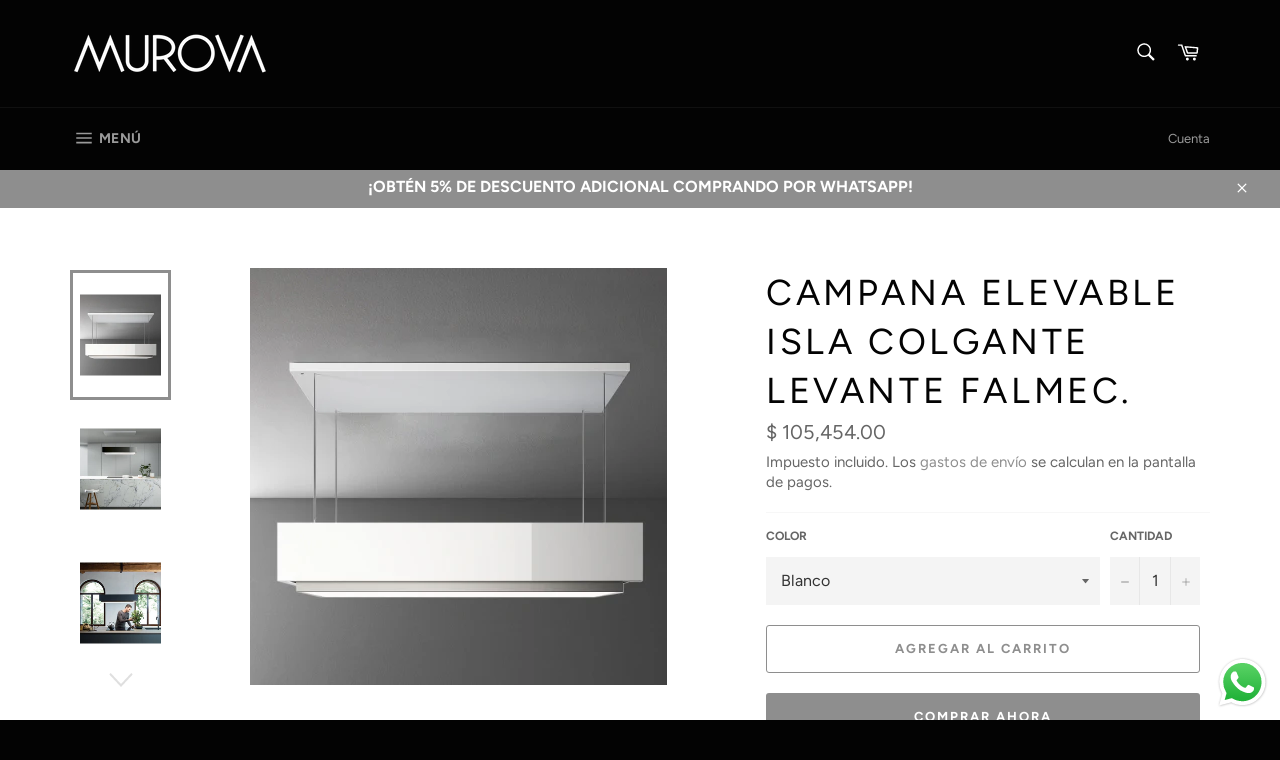

--- FILE ---
content_type: text/html; charset=utf-8
request_url: https://murova.shop/products/campana-levante
body_size: 33240
content:
<!doctype html>
<html class="no-js" lang="es">
<head>

  <meta charset="utf-8">
  <meta http-equiv="X-UA-Compatible" content="IE=edge,chrome=1">
  <meta name="viewport" content="width=device-width,initial-scale=1">
  <meta name="theme-color" content="#030303">

  
    <link rel="shortcut icon" href="//murova.shop/cdn/shop/files/Logo_Google_Perfil_32x32.jpg?v=1614327022" type="image/png">
  

  <link rel="canonical" href="https://murova.shop/products/campana-levante">
  <title>
  Campana Elevable Isla Colgante Levante FALMEC. &ndash; Murova
  </title>

  
    <meta name="description" content="Marca: FALMEC Características: Voltaje 220 Vidrio templado Aspiración perimetral Iluminación LED Filtro de grasa metálico, extraíble y lavable Mando a distancia incluido Alumbrado difuso en la estantería Dynamic LED Light (2700K - 5600K) Motor: 600 m3/h Tipo de control:Control electrónico Ajustes de la velocidad: 4 velocidad Iluminación: LED 50 W (2700K - 5500K) Distancia mínima Encimera eléctrica: 52 cm Encimera de gas: 76 cm Medidas: Largo 1175mm Ancho 602mm Alto Maximo 1000mm Producto de importación. Tiempos de entrega de 16-24 semanas Las imágenes publicadas son solo para fines ilustrativos y pueden variar con el producto real. Campana Levante FALMEC de venta en Murova Querétaro.">
  

  <!-- /snippets/social-meta-tags.liquid -->




<meta property="og:site_name" content="Murova">
<meta property="og:url" content="https://murova.shop/products/campana-levante">
<meta property="og:title" content="Campana Elevable Isla Colgante Levante FALMEC.">
<meta property="og:type" content="product">
<meta property="og:description" content="Marca: FALMEC Características: Voltaje 220 Vidrio templado Aspiración perimetral Iluminación LED Filtro de grasa metálico, extraíble y lavable Mando a distancia incluido Alumbrado difuso en la estantería Dynamic LED Light (2700K - 5600K) Motor: 600 m3/h Tipo de control:Control electrónico Ajustes de la velocidad: 4 velocidad Iluminación: LED 50 W (2700K - 5500K) Distancia mínima Encimera eléctrica: 52 cm Encimera de gas: 76 cm Medidas: Largo 1175mm Ancho 602mm Alto Maximo 1000mm Producto de importación. Tiempos de entrega de 16-24 semanas Las imágenes publicadas son solo para fines ilustrativos y pueden variar con el producto real. Campana Levante FALMEC de venta en Murova Querétaro.">

  <meta property="og:price:amount" content="105,454.00">
  <meta property="og:price:currency" content="MXN">

<meta property="og:image" content="http://murova.shop/cdn/shop/products/CampanaLevanteFALMECmurovaqueretaro2_1200x1200.jpg?v=1657045475"><meta property="og:image" content="http://murova.shop/cdn/shop/products/CampanaLevanteFALMECmurovaqueretaro_1200x1200.jpg?v=1657045493"><meta property="og:image" content="http://murova.shop/cdn/shop/products/CampanaLevanteFALMECmurovaqueretaro1_1200x1200.jpg?v=1657045493">
<meta property="og:image:secure_url" content="https://murova.shop/cdn/shop/products/CampanaLevanteFALMECmurovaqueretaro2_1200x1200.jpg?v=1657045475"><meta property="og:image:secure_url" content="https://murova.shop/cdn/shop/products/CampanaLevanteFALMECmurovaqueretaro_1200x1200.jpg?v=1657045493"><meta property="og:image:secure_url" content="https://murova.shop/cdn/shop/products/CampanaLevanteFALMECmurovaqueretaro1_1200x1200.jpg?v=1657045493">


<meta name="twitter:card" content="summary_large_image">
<meta name="twitter:title" content="Campana Elevable Isla Colgante Levante FALMEC.">
<meta name="twitter:description" content="Marca: FALMEC Características: Voltaje 220 Vidrio templado Aspiración perimetral Iluminación LED Filtro de grasa metálico, extraíble y lavable Mando a distancia incluido Alumbrado difuso en la estantería Dynamic LED Light (2700K - 5600K) Motor: 600 m3/h Tipo de control:Control electrónico Ajustes de la velocidad: 4 velocidad Iluminación: LED 50 W (2700K - 5500K) Distancia mínima Encimera eléctrica: 52 cm Encimera de gas: 76 cm Medidas: Largo 1175mm Ancho 602mm Alto Maximo 1000mm Producto de importación. Tiempos de entrega de 16-24 semanas Las imágenes publicadas son solo para fines ilustrativos y pueden variar con el producto real. Campana Levante FALMEC de venta en Murova Querétaro.">


  <script>
    document.documentElement.className = document.documentElement.className.replace('no-js', 'js');
  </script>

  <link href="//murova.shop/cdn/shop/t/3/assets/theme.scss.css?v=686659945281197061763305820" rel="stylesheet" type="text/css" media="all" />

  <script>
    window.theme = window.theme || {};

    theme.strings = {
      stockAvailable: "1 restantes",
      addToCart: "Agregar al carrito",
      soldOut: "Agotado",
      unavailable: "No disponible",
      noStockAvailable: "El artículo no se pudo agregar al carrito porque no hay suficientes unidades disponibles.",
      willNotShipUntil: "Será enviado después [date]",
      willBeInStockAfter: "Estará disponible después [date]",
      totalCartDiscount: "Está ahorrando [savings]",
      addressError: "No se puede encontrar esa dirección",
      addressNoResults: "No results for that address",
      addressQueryLimit: "Se ha excedido el límite de uso de la API de Google . Considere la posibilidad de actualizar a un \u003ca href=\"https:\/\/developers.google.com\/maps\/premium\/usage-limits\"\u003ePlan Premium\u003c\/a\u003e.",
      authError: "Hubo un problema de autenticación con su cuenta de Google Maps API.",
      slideNumber: "Diapositiva actual [slide_number]"
    };
  </script>

  <script src="//murova.shop/cdn/shop/t/3/assets/lazysizes.min.js?v=56045284683979784691560188289" async="async"></script>

  

  <script src="//murova.shop/cdn/shop/t/3/assets/vendor.js?v=59352919779726365461560188289" defer="defer"></script>

  
    <script>
      window.theme = window.theme || {};
      theme.moneyFormat = "$ {{amount}}";
    </script>
  

  <script src="//murova.shop/cdn/shop/t/3/assets/theme.js?v=92139623949260598231560634205" defer="defer"></script>

  <script>window.performance && window.performance.mark && window.performance.mark('shopify.content_for_header.start');</script><meta name="facebook-domain-verification" content="93a2rfubjmmnqlcrijbeb2tjzqxoq3">
<meta name="google-site-verification" content="AnRIsSVQ1vQ6I75kBfRDTS9dDFFurKqDA0EFamSW5fc">
<meta id="shopify-digital-wallet" name="shopify-digital-wallet" content="/25148325993/digital_wallets/dialog">
<meta name="shopify-checkout-api-token" content="c72535e64f7ca85886e09b8b0b11d7e8">
<meta id="in-context-paypal-metadata" data-shop-id="25148325993" data-venmo-supported="false" data-environment="production" data-locale="es_ES" data-paypal-v4="true" data-currency="MXN">
<link rel="alternate" type="application/json+oembed" href="https://murova.shop/products/campana-levante.oembed">
<script async="async" src="/checkouts/internal/preloads.js?locale=es-MX"></script>
<script id="shopify-features" type="application/json">{"accessToken":"c72535e64f7ca85886e09b8b0b11d7e8","betas":["rich-media-storefront-analytics"],"domain":"murova.shop","predictiveSearch":true,"shopId":25148325993,"locale":"es"}</script>
<script>var Shopify = Shopify || {};
Shopify.shop = "murova.myshopify.com";
Shopify.locale = "es";
Shopify.currency = {"active":"MXN","rate":"1.0"};
Shopify.country = "MX";
Shopify.theme = {"name":"Venture","id":73941647465,"schema_name":"Venture","schema_version":"9.2.3","theme_store_id":775,"role":"main"};
Shopify.theme.handle = "null";
Shopify.theme.style = {"id":null,"handle":null};
Shopify.cdnHost = "murova.shop/cdn";
Shopify.routes = Shopify.routes || {};
Shopify.routes.root = "/";</script>
<script type="module">!function(o){(o.Shopify=o.Shopify||{}).modules=!0}(window);</script>
<script>!function(o){function n(){var o=[];function n(){o.push(Array.prototype.slice.apply(arguments))}return n.q=o,n}var t=o.Shopify=o.Shopify||{};t.loadFeatures=n(),t.autoloadFeatures=n()}(window);</script>
<script id="shop-js-analytics" type="application/json">{"pageType":"product"}</script>
<script defer="defer" async type="module" src="//murova.shop/cdn/shopifycloud/shop-js/modules/v2/client.init-shop-cart-sync_-aut3ZVe.es.esm.js"></script>
<script defer="defer" async type="module" src="//murova.shop/cdn/shopifycloud/shop-js/modules/v2/chunk.common_jR-HGkUL.esm.js"></script>
<script type="module">
  await import("//murova.shop/cdn/shopifycloud/shop-js/modules/v2/client.init-shop-cart-sync_-aut3ZVe.es.esm.js");
await import("//murova.shop/cdn/shopifycloud/shop-js/modules/v2/chunk.common_jR-HGkUL.esm.js");

  window.Shopify.SignInWithShop?.initShopCartSync?.({"fedCMEnabled":true,"windoidEnabled":true});

</script>
<script>(function() {
  var isLoaded = false;
  function asyncLoad() {
    if (isLoaded) return;
    isLoaded = true;
    var urls = ["https:\/\/s3.amazonaws.com\/conektaapi\/v1.0.0\/js\/conekta_shopify.js?shop=murova.myshopify.com"];
    for (var i = 0; i < urls.length; i++) {
      var s = document.createElement('script');
      s.type = 'text/javascript';
      s.async = true;
      s.src = urls[i];
      var x = document.getElementsByTagName('script')[0];
      x.parentNode.insertBefore(s, x);
    }
  };
  if(window.attachEvent) {
    window.attachEvent('onload', asyncLoad);
  } else {
    window.addEventListener('load', asyncLoad, false);
  }
})();</script>
<script id="__st">var __st={"a":25148325993,"offset":-21600,"reqid":"dfdb6f0d-8be5-4024-91da-deafac1db336-1768975601","pageurl":"murova.shop\/products\/campana-levante","u":"08cb5bd83d18","p":"product","rtyp":"product","rid":6654244487273};</script>
<script>window.ShopifyPaypalV4VisibilityTracking = true;</script>
<script id="captcha-bootstrap">!function(){'use strict';const t='contact',e='account',n='new_comment',o=[[t,t],['blogs',n],['comments',n],[t,'customer']],c=[[e,'customer_login'],[e,'guest_login'],[e,'recover_customer_password'],[e,'create_customer']],r=t=>t.map((([t,e])=>`form[action*='/${t}']:not([data-nocaptcha='true']) input[name='form_type'][value='${e}']`)).join(','),a=t=>()=>t?[...document.querySelectorAll(t)].map((t=>t.form)):[];function s(){const t=[...o],e=r(t);return a(e)}const i='password',u='form_key',d=['recaptcha-v3-token','g-recaptcha-response','h-captcha-response',i],f=()=>{try{return window.sessionStorage}catch{return}},m='__shopify_v',_=t=>t.elements[u];function p(t,e,n=!1){try{const o=window.sessionStorage,c=JSON.parse(o.getItem(e)),{data:r}=function(t){const{data:e,action:n}=t;return t[m]||n?{data:e,action:n}:{data:t,action:n}}(c);for(const[e,n]of Object.entries(r))t.elements[e]&&(t.elements[e].value=n);n&&o.removeItem(e)}catch(o){console.error('form repopulation failed',{error:o})}}const l='form_type',E='cptcha';function T(t){t.dataset[E]=!0}const w=window,h=w.document,L='Shopify',v='ce_forms',y='captcha';let A=!1;((t,e)=>{const n=(g='f06e6c50-85a8-45c8-87d0-21a2b65856fe',I='https://cdn.shopify.com/shopifycloud/storefront-forms-hcaptcha/ce_storefront_forms_captcha_hcaptcha.v1.5.2.iife.js',D={infoText:'Protegido por hCaptcha',privacyText:'Privacidad',termsText:'Términos'},(t,e,n)=>{const o=w[L][v],c=o.bindForm;if(c)return c(t,g,e,D).then(n);var r;o.q.push([[t,g,e,D],n]),r=I,A||(h.body.append(Object.assign(h.createElement('script'),{id:'captcha-provider',async:!0,src:r})),A=!0)});var g,I,D;w[L]=w[L]||{},w[L][v]=w[L][v]||{},w[L][v].q=[],w[L][y]=w[L][y]||{},w[L][y].protect=function(t,e){n(t,void 0,e),T(t)},Object.freeze(w[L][y]),function(t,e,n,w,h,L){const[v,y,A,g]=function(t,e,n){const i=e?o:[],u=t?c:[],d=[...i,...u],f=r(d),m=r(i),_=r(d.filter((([t,e])=>n.includes(e))));return[a(f),a(m),a(_),s()]}(w,h,L),I=t=>{const e=t.target;return e instanceof HTMLFormElement?e:e&&e.form},D=t=>v().includes(t);t.addEventListener('submit',(t=>{const e=I(t);if(!e)return;const n=D(e)&&!e.dataset.hcaptchaBound&&!e.dataset.recaptchaBound,o=_(e),c=g().includes(e)&&(!o||!o.value);(n||c)&&t.preventDefault(),c&&!n&&(function(t){try{if(!f())return;!function(t){const e=f();if(!e)return;const n=_(t);if(!n)return;const o=n.value;o&&e.removeItem(o)}(t);const e=Array.from(Array(32),(()=>Math.random().toString(36)[2])).join('');!function(t,e){_(t)||t.append(Object.assign(document.createElement('input'),{type:'hidden',name:u})),t.elements[u].value=e}(t,e),function(t,e){const n=f();if(!n)return;const o=[...t.querySelectorAll(`input[type='${i}']`)].map((({name:t})=>t)),c=[...d,...o],r={};for(const[a,s]of new FormData(t).entries())c.includes(a)||(r[a]=s);n.setItem(e,JSON.stringify({[m]:1,action:t.action,data:r}))}(t,e)}catch(e){console.error('failed to persist form',e)}}(e),e.submit())}));const S=(t,e)=>{t&&!t.dataset[E]&&(n(t,e.some((e=>e===t))),T(t))};for(const o of['focusin','change'])t.addEventListener(o,(t=>{const e=I(t);D(e)&&S(e,y())}));const B=e.get('form_key'),M=e.get(l),P=B&&M;t.addEventListener('DOMContentLoaded',(()=>{const t=y();if(P)for(const e of t)e.elements[l].value===M&&p(e,B);[...new Set([...A(),...v().filter((t=>'true'===t.dataset.shopifyCaptcha))])].forEach((e=>S(e,t)))}))}(h,new URLSearchParams(w.location.search),n,t,e,['guest_login'])})(!0,!0)}();</script>
<script integrity="sha256-4kQ18oKyAcykRKYeNunJcIwy7WH5gtpwJnB7kiuLZ1E=" data-source-attribution="shopify.loadfeatures" defer="defer" src="//murova.shop/cdn/shopifycloud/storefront/assets/storefront/load_feature-a0a9edcb.js" crossorigin="anonymous"></script>
<script data-source-attribution="shopify.dynamic_checkout.dynamic.init">var Shopify=Shopify||{};Shopify.PaymentButton=Shopify.PaymentButton||{isStorefrontPortableWallets:!0,init:function(){window.Shopify.PaymentButton.init=function(){};var t=document.createElement("script");t.src="https://murova.shop/cdn/shopifycloud/portable-wallets/latest/portable-wallets.es.js",t.type="module",document.head.appendChild(t)}};
</script>
<script data-source-attribution="shopify.dynamic_checkout.buyer_consent">
  function portableWalletsHideBuyerConsent(e){var t=document.getElementById("shopify-buyer-consent"),n=document.getElementById("shopify-subscription-policy-button");t&&n&&(t.classList.add("hidden"),t.setAttribute("aria-hidden","true"),n.removeEventListener("click",e))}function portableWalletsShowBuyerConsent(e){var t=document.getElementById("shopify-buyer-consent"),n=document.getElementById("shopify-subscription-policy-button");t&&n&&(t.classList.remove("hidden"),t.removeAttribute("aria-hidden"),n.addEventListener("click",e))}window.Shopify?.PaymentButton&&(window.Shopify.PaymentButton.hideBuyerConsent=portableWalletsHideBuyerConsent,window.Shopify.PaymentButton.showBuyerConsent=portableWalletsShowBuyerConsent);
</script>
<script>
  function portableWalletsCleanup(e){e&&e.src&&console.error("Failed to load portable wallets script "+e.src);var t=document.querySelectorAll("shopify-accelerated-checkout .shopify-payment-button__skeleton, shopify-accelerated-checkout-cart .wallet-cart-button__skeleton"),e=document.getElementById("shopify-buyer-consent");for(let e=0;e<t.length;e++)t[e].remove();e&&e.remove()}function portableWalletsNotLoadedAsModule(e){e instanceof ErrorEvent&&"string"==typeof e.message&&e.message.includes("import.meta")&&"string"==typeof e.filename&&e.filename.includes("portable-wallets")&&(window.removeEventListener("error",portableWalletsNotLoadedAsModule),window.Shopify.PaymentButton.failedToLoad=e,"loading"===document.readyState?document.addEventListener("DOMContentLoaded",window.Shopify.PaymentButton.init):window.Shopify.PaymentButton.init())}window.addEventListener("error",portableWalletsNotLoadedAsModule);
</script>

<script type="module" src="https://murova.shop/cdn/shopifycloud/portable-wallets/latest/portable-wallets.es.js" onError="portableWalletsCleanup(this)" crossorigin="anonymous"></script>
<script nomodule>
  document.addEventListener("DOMContentLoaded", portableWalletsCleanup);
</script>

<link id="shopify-accelerated-checkout-styles" rel="stylesheet" media="screen" href="https://murova.shop/cdn/shopifycloud/portable-wallets/latest/accelerated-checkout-backwards-compat.css" crossorigin="anonymous">
<style id="shopify-accelerated-checkout-cart">
        #shopify-buyer-consent {
  margin-top: 1em;
  display: inline-block;
  width: 100%;
}

#shopify-buyer-consent.hidden {
  display: none;
}

#shopify-subscription-policy-button {
  background: none;
  border: none;
  padding: 0;
  text-decoration: underline;
  font-size: inherit;
  cursor: pointer;
}

#shopify-subscription-policy-button::before {
  box-shadow: none;
}

      </style>

<script>window.performance && window.performance.mark && window.performance.mark('shopify.content_for_header.end');</script>
<script src="https://cdn.shopify.com/extensions/019b6dda-9f81-7c8b-b5f5-7756ae4a26fb/dondy-whatsapp-chat-widget-85/assets/ChatBubble.js" type="text/javascript" defer="defer"></script>
<link href="https://cdn.shopify.com/extensions/019b6dda-9f81-7c8b-b5f5-7756ae4a26fb/dondy-whatsapp-chat-widget-85/assets/ChatBubble.css" rel="stylesheet" type="text/css" media="all">
<link href="https://monorail-edge.shopifysvc.com" rel="dns-prefetch">
<script>(function(){if ("sendBeacon" in navigator && "performance" in window) {try {var session_token_from_headers = performance.getEntriesByType('navigation')[0].serverTiming.find(x => x.name == '_s').description;} catch {var session_token_from_headers = undefined;}var session_cookie_matches = document.cookie.match(/_shopify_s=([^;]*)/);var session_token_from_cookie = session_cookie_matches && session_cookie_matches.length === 2 ? session_cookie_matches[1] : "";var session_token = session_token_from_headers || session_token_from_cookie || "";function handle_abandonment_event(e) {var entries = performance.getEntries().filter(function(entry) {return /monorail-edge.shopifysvc.com/.test(entry.name);});if (!window.abandonment_tracked && entries.length === 0) {window.abandonment_tracked = true;var currentMs = Date.now();var navigation_start = performance.timing.navigationStart;var payload = {shop_id: 25148325993,url: window.location.href,navigation_start,duration: currentMs - navigation_start,session_token,page_type: "product"};window.navigator.sendBeacon("https://monorail-edge.shopifysvc.com/v1/produce", JSON.stringify({schema_id: "online_store_buyer_site_abandonment/1.1",payload: payload,metadata: {event_created_at_ms: currentMs,event_sent_at_ms: currentMs}}));}}window.addEventListener('pagehide', handle_abandonment_event);}}());</script>
<script id="web-pixels-manager-setup">(function e(e,d,r,n,o){if(void 0===o&&(o={}),!Boolean(null===(a=null===(i=window.Shopify)||void 0===i?void 0:i.analytics)||void 0===a?void 0:a.replayQueue)){var i,a;window.Shopify=window.Shopify||{};var t=window.Shopify;t.analytics=t.analytics||{};var s=t.analytics;s.replayQueue=[],s.publish=function(e,d,r){return s.replayQueue.push([e,d,r]),!0};try{self.performance.mark("wpm:start")}catch(e){}var l=function(){var e={modern:/Edge?\/(1{2}[4-9]|1[2-9]\d|[2-9]\d{2}|\d{4,})\.\d+(\.\d+|)|Firefox\/(1{2}[4-9]|1[2-9]\d|[2-9]\d{2}|\d{4,})\.\d+(\.\d+|)|Chrom(ium|e)\/(9{2}|\d{3,})\.\d+(\.\d+|)|(Maci|X1{2}).+ Version\/(15\.\d+|(1[6-9]|[2-9]\d|\d{3,})\.\d+)([,.]\d+|)( \(\w+\)|)( Mobile\/\w+|) Safari\/|Chrome.+OPR\/(9{2}|\d{3,})\.\d+\.\d+|(CPU[ +]OS|iPhone[ +]OS|CPU[ +]iPhone|CPU IPhone OS|CPU iPad OS)[ +]+(15[._]\d+|(1[6-9]|[2-9]\d|\d{3,})[._]\d+)([._]\d+|)|Android:?[ /-](13[3-9]|1[4-9]\d|[2-9]\d{2}|\d{4,})(\.\d+|)(\.\d+|)|Android.+Firefox\/(13[5-9]|1[4-9]\d|[2-9]\d{2}|\d{4,})\.\d+(\.\d+|)|Android.+Chrom(ium|e)\/(13[3-9]|1[4-9]\d|[2-9]\d{2}|\d{4,})\.\d+(\.\d+|)|SamsungBrowser\/([2-9]\d|\d{3,})\.\d+/,legacy:/Edge?\/(1[6-9]|[2-9]\d|\d{3,})\.\d+(\.\d+|)|Firefox\/(5[4-9]|[6-9]\d|\d{3,})\.\d+(\.\d+|)|Chrom(ium|e)\/(5[1-9]|[6-9]\d|\d{3,})\.\d+(\.\d+|)([\d.]+$|.*Safari\/(?![\d.]+ Edge\/[\d.]+$))|(Maci|X1{2}).+ Version\/(10\.\d+|(1[1-9]|[2-9]\d|\d{3,})\.\d+)([,.]\d+|)( \(\w+\)|)( Mobile\/\w+|) Safari\/|Chrome.+OPR\/(3[89]|[4-9]\d|\d{3,})\.\d+\.\d+|(CPU[ +]OS|iPhone[ +]OS|CPU[ +]iPhone|CPU IPhone OS|CPU iPad OS)[ +]+(10[._]\d+|(1[1-9]|[2-9]\d|\d{3,})[._]\d+)([._]\d+|)|Android:?[ /-](13[3-9]|1[4-9]\d|[2-9]\d{2}|\d{4,})(\.\d+|)(\.\d+|)|Mobile Safari.+OPR\/([89]\d|\d{3,})\.\d+\.\d+|Android.+Firefox\/(13[5-9]|1[4-9]\d|[2-9]\d{2}|\d{4,})\.\d+(\.\d+|)|Android.+Chrom(ium|e)\/(13[3-9]|1[4-9]\d|[2-9]\d{2}|\d{4,})\.\d+(\.\d+|)|Android.+(UC? ?Browser|UCWEB|U3)[ /]?(15\.([5-9]|\d{2,})|(1[6-9]|[2-9]\d|\d{3,})\.\d+)\.\d+|SamsungBrowser\/(5\.\d+|([6-9]|\d{2,})\.\d+)|Android.+MQ{2}Browser\/(14(\.(9|\d{2,})|)|(1[5-9]|[2-9]\d|\d{3,})(\.\d+|))(\.\d+|)|K[Aa][Ii]OS\/(3\.\d+|([4-9]|\d{2,})\.\d+)(\.\d+|)/},d=e.modern,r=e.legacy,n=navigator.userAgent;return n.match(d)?"modern":n.match(r)?"legacy":"unknown"}(),u="modern"===l?"modern":"legacy",c=(null!=n?n:{modern:"",legacy:""})[u],f=function(e){return[e.baseUrl,"/wpm","/b",e.hashVersion,"modern"===e.buildTarget?"m":"l",".js"].join("")}({baseUrl:d,hashVersion:r,buildTarget:u}),m=function(e){var d=e.version,r=e.bundleTarget,n=e.surface,o=e.pageUrl,i=e.monorailEndpoint;return{emit:function(e){var a=e.status,t=e.errorMsg,s=(new Date).getTime(),l=JSON.stringify({metadata:{event_sent_at_ms:s},events:[{schema_id:"web_pixels_manager_load/3.1",payload:{version:d,bundle_target:r,page_url:o,status:a,surface:n,error_msg:t},metadata:{event_created_at_ms:s}}]});if(!i)return console&&console.warn&&console.warn("[Web Pixels Manager] No Monorail endpoint provided, skipping logging."),!1;try{return self.navigator.sendBeacon.bind(self.navigator)(i,l)}catch(e){}var u=new XMLHttpRequest;try{return u.open("POST",i,!0),u.setRequestHeader("Content-Type","text/plain"),u.send(l),!0}catch(e){return console&&console.warn&&console.warn("[Web Pixels Manager] Got an unhandled error while logging to Monorail."),!1}}}}({version:r,bundleTarget:l,surface:e.surface,pageUrl:self.location.href,monorailEndpoint:e.monorailEndpoint});try{o.browserTarget=l,function(e){var d=e.src,r=e.async,n=void 0===r||r,o=e.onload,i=e.onerror,a=e.sri,t=e.scriptDataAttributes,s=void 0===t?{}:t,l=document.createElement("script"),u=document.querySelector("head"),c=document.querySelector("body");if(l.async=n,l.src=d,a&&(l.integrity=a,l.crossOrigin="anonymous"),s)for(var f in s)if(Object.prototype.hasOwnProperty.call(s,f))try{l.dataset[f]=s[f]}catch(e){}if(o&&l.addEventListener("load",o),i&&l.addEventListener("error",i),u)u.appendChild(l);else{if(!c)throw new Error("Did not find a head or body element to append the script");c.appendChild(l)}}({src:f,async:!0,onload:function(){if(!function(){var e,d;return Boolean(null===(d=null===(e=window.Shopify)||void 0===e?void 0:e.analytics)||void 0===d?void 0:d.initialized)}()){var d=window.webPixelsManager.init(e)||void 0;if(d){var r=window.Shopify.analytics;r.replayQueue.forEach((function(e){var r=e[0],n=e[1],o=e[2];d.publishCustomEvent(r,n,o)})),r.replayQueue=[],r.publish=d.publishCustomEvent,r.visitor=d.visitor,r.initialized=!0}}},onerror:function(){return m.emit({status:"failed",errorMsg:"".concat(f," has failed to load")})},sri:function(e){var d=/^sha384-[A-Za-z0-9+/=]+$/;return"string"==typeof e&&d.test(e)}(c)?c:"",scriptDataAttributes:o}),m.emit({status:"loading"})}catch(e){m.emit({status:"failed",errorMsg:(null==e?void 0:e.message)||"Unknown error"})}}})({shopId: 25148325993,storefrontBaseUrl: "https://murova.shop",extensionsBaseUrl: "https://extensions.shopifycdn.com/cdn/shopifycloud/web-pixels-manager",monorailEndpoint: "https://monorail-edge.shopifysvc.com/unstable/produce_batch",surface: "storefront-renderer",enabledBetaFlags: ["2dca8a86"],webPixelsConfigList: [{"id":"324141161","configuration":"{\"config\":\"{\\\"pixel_id\\\":\\\"AW-869108444\\\",\\\"target_country\\\":\\\"MX\\\",\\\"gtag_events\\\":[{\\\"type\\\":\\\"search\\\",\\\"action_label\\\":\\\"AW-869108444\\\/A4e2CPqdwsMDENyVtp4D\\\"},{\\\"type\\\":\\\"begin_checkout\\\",\\\"action_label\\\":\\\"AW-869108444\\\/ucJeCPedwsMDENyVtp4D\\\"},{\\\"type\\\":\\\"view_item\\\",\\\"action_label\\\":[\\\"AW-869108444\\\/LssCCPGdwsMDENyVtp4D\\\",\\\"MC-3NE4HQVCH3\\\"]},{\\\"type\\\":\\\"purchase\\\",\\\"action_label\\\":[\\\"AW-869108444\\\/8bz5CO6dwsMDENyVtp4D\\\",\\\"MC-3NE4HQVCH3\\\"]},{\\\"type\\\":\\\"page_view\\\",\\\"action_label\\\":[\\\"AW-869108444\\\/wU1qCOudwsMDENyVtp4D\\\",\\\"MC-3NE4HQVCH3\\\"]},{\\\"type\\\":\\\"add_payment_info\\\",\\\"action_label\\\":\\\"AW-869108444\\\/KNCICP2dwsMDENyVtp4D\\\"},{\\\"type\\\":\\\"add_to_cart\\\",\\\"action_label\\\":\\\"AW-869108444\\\/PjYACPSdwsMDENyVtp4D\\\"}],\\\"enable_monitoring_mode\\\":false}\"}","eventPayloadVersion":"v1","runtimeContext":"OPEN","scriptVersion":"b2a88bafab3e21179ed38636efcd8a93","type":"APP","apiClientId":1780363,"privacyPurposes":[],"dataSharingAdjustments":{"protectedCustomerApprovalScopes":["read_customer_address","read_customer_email","read_customer_name","read_customer_personal_data","read_customer_phone"]}},{"id":"79954025","configuration":"{\"pixel_id\":\"189033144942157\",\"pixel_type\":\"facebook_pixel\",\"metaapp_system_user_token\":\"-\"}","eventPayloadVersion":"v1","runtimeContext":"OPEN","scriptVersion":"ca16bc87fe92b6042fbaa3acc2fbdaa6","type":"APP","apiClientId":2329312,"privacyPurposes":["ANALYTICS","MARKETING","SALE_OF_DATA"],"dataSharingAdjustments":{"protectedCustomerApprovalScopes":["read_customer_address","read_customer_email","read_customer_name","read_customer_personal_data","read_customer_phone"]}},{"id":"shopify-app-pixel","configuration":"{}","eventPayloadVersion":"v1","runtimeContext":"STRICT","scriptVersion":"0450","apiClientId":"shopify-pixel","type":"APP","privacyPurposes":["ANALYTICS","MARKETING"]},{"id":"shopify-custom-pixel","eventPayloadVersion":"v1","runtimeContext":"LAX","scriptVersion":"0450","apiClientId":"shopify-pixel","type":"CUSTOM","privacyPurposes":["ANALYTICS","MARKETING"]}],isMerchantRequest: false,initData: {"shop":{"name":"Murova","paymentSettings":{"currencyCode":"MXN"},"myshopifyDomain":"murova.myshopify.com","countryCode":"MX","storefrontUrl":"https:\/\/murova.shop"},"customer":null,"cart":null,"checkout":null,"productVariants":[{"price":{"amount":105454.0,"currencyCode":"MXN"},"product":{"title":"Campana Elevable Isla Colgante Levante FALMEC.","vendor":"MUROVA","id":"6654244487273","untranslatedTitle":"Campana Elevable Isla Colgante Levante FALMEC.","url":"\/products\/campana-levante","type":"Campana purificadora"},"id":"39501833011305","image":{"src":"\/\/murova.shop\/cdn\/shop\/products\/CampanaLevanteFALMECmurovaqueretaro2.jpg?v=1657045475"},"sku":"","title":"Blanco","untranslatedTitle":"Blanco"},{"price":{"amount":105454.0,"currencyCode":"MXN"},"product":{"title":"Campana Elevable Isla Colgante Levante FALMEC.","vendor":"MUROVA","id":"6654244487273","untranslatedTitle":"Campana Elevable Isla Colgante Levante FALMEC.","url":"\/products\/campana-levante","type":"Campana purificadora"},"id":"39501833044073","image":{"src":"\/\/murova.shop\/cdn\/shop\/products\/CampanaLevanteFALMECmurovaqueretaro.jpg?v=1657045493"},"sku":"","title":"Negro","untranslatedTitle":"Negro"}],"purchasingCompany":null},},"https://murova.shop/cdn","fcfee988w5aeb613cpc8e4bc33m6693e112",{"modern":"","legacy":""},{"shopId":"25148325993","storefrontBaseUrl":"https:\/\/murova.shop","extensionBaseUrl":"https:\/\/extensions.shopifycdn.com\/cdn\/shopifycloud\/web-pixels-manager","surface":"storefront-renderer","enabledBetaFlags":"[\"2dca8a86\"]","isMerchantRequest":"false","hashVersion":"fcfee988w5aeb613cpc8e4bc33m6693e112","publish":"custom","events":"[[\"page_viewed\",{}],[\"product_viewed\",{\"productVariant\":{\"price\":{\"amount\":105454.0,\"currencyCode\":\"MXN\"},\"product\":{\"title\":\"Campana Elevable Isla Colgante Levante FALMEC.\",\"vendor\":\"MUROVA\",\"id\":\"6654244487273\",\"untranslatedTitle\":\"Campana Elevable Isla Colgante Levante FALMEC.\",\"url\":\"\/products\/campana-levante\",\"type\":\"Campana purificadora\"},\"id\":\"39501833011305\",\"image\":{\"src\":\"\/\/murova.shop\/cdn\/shop\/products\/CampanaLevanteFALMECmurovaqueretaro2.jpg?v=1657045475\"},\"sku\":\"\",\"title\":\"Blanco\",\"untranslatedTitle\":\"Blanco\"}}]]"});</script><script>
  window.ShopifyAnalytics = window.ShopifyAnalytics || {};
  window.ShopifyAnalytics.meta = window.ShopifyAnalytics.meta || {};
  window.ShopifyAnalytics.meta.currency = 'MXN';
  var meta = {"product":{"id":6654244487273,"gid":"gid:\/\/shopify\/Product\/6654244487273","vendor":"MUROVA","type":"Campana purificadora","handle":"campana-levante","variants":[{"id":39501833011305,"price":10545400,"name":"Campana Elevable Isla Colgante Levante FALMEC. - Blanco","public_title":"Blanco","sku":""},{"id":39501833044073,"price":10545400,"name":"Campana Elevable Isla Colgante Levante FALMEC. - Negro","public_title":"Negro","sku":""}],"remote":false},"page":{"pageType":"product","resourceType":"product","resourceId":6654244487273,"requestId":"dfdb6f0d-8be5-4024-91da-deafac1db336-1768975601"}};
  for (var attr in meta) {
    window.ShopifyAnalytics.meta[attr] = meta[attr];
  }
</script>
<script class="analytics">
  (function () {
    var customDocumentWrite = function(content) {
      var jquery = null;

      if (window.jQuery) {
        jquery = window.jQuery;
      } else if (window.Checkout && window.Checkout.$) {
        jquery = window.Checkout.$;
      }

      if (jquery) {
        jquery('body').append(content);
      }
    };

    var hasLoggedConversion = function(token) {
      if (token) {
        return document.cookie.indexOf('loggedConversion=' + token) !== -1;
      }
      return false;
    }

    var setCookieIfConversion = function(token) {
      if (token) {
        var twoMonthsFromNow = new Date(Date.now());
        twoMonthsFromNow.setMonth(twoMonthsFromNow.getMonth() + 2);

        document.cookie = 'loggedConversion=' + token + '; expires=' + twoMonthsFromNow;
      }
    }

    var trekkie = window.ShopifyAnalytics.lib = window.trekkie = window.trekkie || [];
    if (trekkie.integrations) {
      return;
    }
    trekkie.methods = [
      'identify',
      'page',
      'ready',
      'track',
      'trackForm',
      'trackLink'
    ];
    trekkie.factory = function(method) {
      return function() {
        var args = Array.prototype.slice.call(arguments);
        args.unshift(method);
        trekkie.push(args);
        return trekkie;
      };
    };
    for (var i = 0; i < trekkie.methods.length; i++) {
      var key = trekkie.methods[i];
      trekkie[key] = trekkie.factory(key);
    }
    trekkie.load = function(config) {
      trekkie.config = config || {};
      trekkie.config.initialDocumentCookie = document.cookie;
      var first = document.getElementsByTagName('script')[0];
      var script = document.createElement('script');
      script.type = 'text/javascript';
      script.onerror = function(e) {
        var scriptFallback = document.createElement('script');
        scriptFallback.type = 'text/javascript';
        scriptFallback.onerror = function(error) {
                var Monorail = {
      produce: function produce(monorailDomain, schemaId, payload) {
        var currentMs = new Date().getTime();
        var event = {
          schema_id: schemaId,
          payload: payload,
          metadata: {
            event_created_at_ms: currentMs,
            event_sent_at_ms: currentMs
          }
        };
        return Monorail.sendRequest("https://" + monorailDomain + "/v1/produce", JSON.stringify(event));
      },
      sendRequest: function sendRequest(endpointUrl, payload) {
        // Try the sendBeacon API
        if (window && window.navigator && typeof window.navigator.sendBeacon === 'function' && typeof window.Blob === 'function' && !Monorail.isIos12()) {
          var blobData = new window.Blob([payload], {
            type: 'text/plain'
          });

          if (window.navigator.sendBeacon(endpointUrl, blobData)) {
            return true;
          } // sendBeacon was not successful

        } // XHR beacon

        var xhr = new XMLHttpRequest();

        try {
          xhr.open('POST', endpointUrl);
          xhr.setRequestHeader('Content-Type', 'text/plain');
          xhr.send(payload);
        } catch (e) {
          console.log(e);
        }

        return false;
      },
      isIos12: function isIos12() {
        return window.navigator.userAgent.lastIndexOf('iPhone; CPU iPhone OS 12_') !== -1 || window.navigator.userAgent.lastIndexOf('iPad; CPU OS 12_') !== -1;
      }
    };
    Monorail.produce('monorail-edge.shopifysvc.com',
      'trekkie_storefront_load_errors/1.1',
      {shop_id: 25148325993,
      theme_id: 73941647465,
      app_name: "storefront",
      context_url: window.location.href,
      source_url: "//murova.shop/cdn/s/trekkie.storefront.cd680fe47e6c39ca5d5df5f0a32d569bc48c0f27.min.js"});

        };
        scriptFallback.async = true;
        scriptFallback.src = '//murova.shop/cdn/s/trekkie.storefront.cd680fe47e6c39ca5d5df5f0a32d569bc48c0f27.min.js';
        first.parentNode.insertBefore(scriptFallback, first);
      };
      script.async = true;
      script.src = '//murova.shop/cdn/s/trekkie.storefront.cd680fe47e6c39ca5d5df5f0a32d569bc48c0f27.min.js';
      first.parentNode.insertBefore(script, first);
    };
    trekkie.load(
      {"Trekkie":{"appName":"storefront","development":false,"defaultAttributes":{"shopId":25148325993,"isMerchantRequest":null,"themeId":73941647465,"themeCityHash":"3194739378022711357","contentLanguage":"es","currency":"MXN","eventMetadataId":"3a4e1683-7730-4c3d-8ca6-ceeb3d6b64bf"},"isServerSideCookieWritingEnabled":true,"monorailRegion":"shop_domain","enabledBetaFlags":["65f19447"]},"Session Attribution":{},"S2S":{"facebookCapiEnabled":true,"source":"trekkie-storefront-renderer","apiClientId":580111}}
    );

    var loaded = false;
    trekkie.ready(function() {
      if (loaded) return;
      loaded = true;

      window.ShopifyAnalytics.lib = window.trekkie;

      var originalDocumentWrite = document.write;
      document.write = customDocumentWrite;
      try { window.ShopifyAnalytics.merchantGoogleAnalytics.call(this); } catch(error) {};
      document.write = originalDocumentWrite;

      window.ShopifyAnalytics.lib.page(null,{"pageType":"product","resourceType":"product","resourceId":6654244487273,"requestId":"dfdb6f0d-8be5-4024-91da-deafac1db336-1768975601","shopifyEmitted":true});

      var match = window.location.pathname.match(/checkouts\/(.+)\/(thank_you|post_purchase)/)
      var token = match? match[1]: undefined;
      if (!hasLoggedConversion(token)) {
        setCookieIfConversion(token);
        window.ShopifyAnalytics.lib.track("Viewed Product",{"currency":"MXN","variantId":39501833011305,"productId":6654244487273,"productGid":"gid:\/\/shopify\/Product\/6654244487273","name":"Campana Elevable Isla Colgante Levante FALMEC. - Blanco","price":"105454.00","sku":"","brand":"MUROVA","variant":"Blanco","category":"Campana purificadora","nonInteraction":true,"remote":false},undefined,undefined,{"shopifyEmitted":true});
      window.ShopifyAnalytics.lib.track("monorail:\/\/trekkie_storefront_viewed_product\/1.1",{"currency":"MXN","variantId":39501833011305,"productId":6654244487273,"productGid":"gid:\/\/shopify\/Product\/6654244487273","name":"Campana Elevable Isla Colgante Levante FALMEC. - Blanco","price":"105454.00","sku":"","brand":"MUROVA","variant":"Blanco","category":"Campana purificadora","nonInteraction":true,"remote":false,"referer":"https:\/\/murova.shop\/products\/campana-levante"});
      }
    });


        var eventsListenerScript = document.createElement('script');
        eventsListenerScript.async = true;
        eventsListenerScript.src = "//murova.shop/cdn/shopifycloud/storefront/assets/shop_events_listener-3da45d37.js";
        document.getElementsByTagName('head')[0].appendChild(eventsListenerScript);

})();</script>
<script
  defer
  src="https://murova.shop/cdn/shopifycloud/perf-kit/shopify-perf-kit-3.0.4.min.js"
  data-application="storefront-renderer"
  data-shop-id="25148325993"
  data-render-region="gcp-us-central1"
  data-page-type="product"
  data-theme-instance-id="73941647465"
  data-theme-name="Venture"
  data-theme-version="9.2.3"
  data-monorail-region="shop_domain"
  data-resource-timing-sampling-rate="10"
  data-shs="true"
  data-shs-beacon="true"
  data-shs-export-with-fetch="true"
  data-shs-logs-sample-rate="1"
  data-shs-beacon-endpoint="https://murova.shop/api/collect"
></script>
</head>

<body class="template-product" >

  <a class="in-page-link visually-hidden skip-link" href="#MainContent">
    Ir directamente al contenido
  </a>

  <div id="shopify-section-header" class="shopify-section"><style>
.site-header__logo img {
  max-width: 200px;
}
</style>

<div id="NavDrawer" class="drawer drawer--left">
  <div class="drawer__inner">
    <form action="/search" method="get" class="drawer__search" role="search">
      <input type="search" name="q" placeholder="Buscar" aria-label="Buscar" class="drawer__search-input">

      <button type="submit" class="text-link drawer__search-submit">
        <svg aria-hidden="true" focusable="false" role="presentation" class="icon icon-search" viewBox="0 0 32 32"><path fill="#444" d="M21.839 18.771a10.012 10.012 0 0 0 1.57-5.39c0-5.548-4.493-10.048-10.034-10.048-5.548 0-10.041 4.499-10.041 10.048s4.493 10.048 10.034 10.048c2.012 0 3.886-.594 5.456-1.61l.455-.317 7.165 7.165 2.223-2.263-7.158-7.165.33-.468zM18.995 7.767c1.498 1.498 2.322 3.49 2.322 5.608s-.825 4.11-2.322 5.608c-1.498 1.498-3.49 2.322-5.608 2.322s-4.11-.825-5.608-2.322c-1.498-1.498-2.322-3.49-2.322-5.608s.825-4.11 2.322-5.608c1.498-1.498 3.49-2.322 5.608-2.322s4.11.825 5.608 2.322z"/></svg>
        <span class="icon__fallback-text">Buscar</span>
      </button>
    </form>
    <ul class="drawer__nav">
      
        

        
          <li class="drawer__nav-item">
            <div class="drawer__nav-has-sublist">
              <a href="/collections/tarjas"
                class="drawer__nav-link drawer__nav-link--top-level drawer__nav-link--split"
                id="DrawerLabel-tarjas"
                
              >
                Tarjas
              </a>
              <button type="button" aria-controls="DrawerLinklist-tarjas" class="text-link drawer__nav-toggle-btn drawer__meganav-toggle" aria-label="Tarjas Menú" aria-expanded="false">
                <span class="drawer__nav-toggle--open">
                  <svg aria-hidden="true" focusable="false" role="presentation" class="icon icon-plus" viewBox="0 0 22 21"><path d="M12 11.5h9.5v-2H12V0h-2v9.5H.5v2H10V21h2v-9.5z" fill="#000" fill-rule="evenodd"/></svg>
                </span>
                <span class="drawer__nav-toggle--close">
                  <svg aria-hidden="true" focusable="false" role="presentation" class="icon icon--wide icon-minus" viewBox="0 0 22 3"><path fill="#000" d="M21.5.5v2H.5v-2z" fill-rule="evenodd"/></svg>
                </span>
              </button>
            </div>

            <div class="meganav meganav--drawer" id="DrawerLinklist-tarjas" aria-labelledby="DrawerLabel-tarjas" role="navigation">
              <ul class="meganav__nav">
                <div class="grid grid--no-gutters meganav__scroller meganav__scroller--has-list">
  <div class="grid__item meganav__list">
    
      <li class="drawer__nav-item">
        
          <a href="/collections/submontar" 
            class="drawer__nav-link meganav__link"
            
          >
            Tarjas Submontar
          </a>
        
      </li>
    
      <li class="drawer__nav-item">
        
          <a href="/collections/sobreponer" 
            class="drawer__nav-link meganav__link"
            
          >
            Tarjas Sobreponer
          </a>
        
      </li>
    
      <li class="drawer__nav-item">
        
          <a href="/collections/tarjas-farmhouse" 
            class="drawer__nav-link meganav__link"
            
          >
            Tarjas Farmhouse
          </a>
        
      </li>
    
      <li class="drawer__nav-item">
        
          <a href="/collections/tarjas-de-cuarzo" 
            class="drawer__nav-link meganav__link"
            
          >
            Tarjas Cuarzo
          </a>
        
      </li>
    
      <li class="drawer__nav-item">
        
          <a href="/collections/tarjas-acero-inoxidable" 
            class="drawer__nav-link meganav__link"
            
          >
            Tarjas Acero Inoxidable
          </a>
        
      </li>
    
      <li class="drawer__nav-item">
        
          <a href="/collections/tarjas-dobles" 
            class="drawer__nav-link meganav__link"
            
          >
            Tarjas Dobles
          </a>
        
      </li>
    
      <li class="drawer__nav-item">
        
          <a href="/collections/tarjas-sencillas" 
            class="drawer__nav-link meganav__link"
            
          >
            Tarjas Sencillas
          </a>
        
      </li>
    
      <li class="drawer__nav-item">
        
          <a href="/collections/accesorios-tarja" 
            class="drawer__nav-link meganav__link"
            
          >
            Accesorios Tarja
          </a>
        
      </li>
    
      <li class="drawer__nav-item">
        
          <a href="/collections/trituradores-domesticos" 
            class="drawer__nav-link meganav__link"
            
          >
            Trituradores
          </a>
        
      </li>
    
      <li class="drawer__nav-item">
        
          <a href="/collections/canales-escurridores" 
            class="drawer__nav-link meganav__link"
            
          >
            Canales Escurridores
          </a>
        
      </li>
    
  </div>
</div>

              </ul>
            </div>
          </li>
        
      
        

        
          <li class="drawer__nav-item">
            <div class="drawer__nav-has-sublist">
              <a href="/collections/llaves-tarja"
                class="drawer__nav-link drawer__nav-link--top-level drawer__nav-link--split"
                id="DrawerLabel-griferia"
                
              >
                Grifería
              </a>
              <button type="button" aria-controls="DrawerLinklist-griferia" class="text-link drawer__nav-toggle-btn drawer__meganav-toggle" aria-label="Grifería Menú" aria-expanded="false">
                <span class="drawer__nav-toggle--open">
                  <svg aria-hidden="true" focusable="false" role="presentation" class="icon icon-plus" viewBox="0 0 22 21"><path d="M12 11.5h9.5v-2H12V0h-2v9.5H.5v2H10V21h2v-9.5z" fill="#000" fill-rule="evenodd"/></svg>
                </span>
                <span class="drawer__nav-toggle--close">
                  <svg aria-hidden="true" focusable="false" role="presentation" class="icon icon--wide icon-minus" viewBox="0 0 22 3"><path fill="#000" d="M21.5.5v2H.5v-2z" fill-rule="evenodd"/></svg>
                </span>
              </button>
            </div>

            <div class="meganav meganav--drawer" id="DrawerLinklist-griferia" aria-labelledby="DrawerLabel-griferia" role="navigation">
              <ul class="meganav__nav">
                <div class="grid grid--no-gutters meganav__scroller meganav__scroller--has-list">
  <div class="grid__item meganav__list">
    
      <li class="drawer__nav-item">
        
          <a href="/collections/griferia-extraible" 
            class="drawer__nav-link meganav__link"
            
          >
            Gifería Extraíble
          </a>
        
      </li>
    
      <li class="drawer__nav-item">
        
          <a href="/collections/griferia-fija" 
            class="drawer__nav-link meganav__link"
            
          >
            Grifería Fija
          </a>
        
      </li>
    
      <li class="drawer__nav-item">
        
          <a href="/collections/griferia-negra" 
            class="drawer__nav-link meganav__link"
            
          >
            Grifería Negra
          </a>
        
      </li>
    
      <li class="drawer__nav-item">
        
          <a href="/collections/griferia-acero-inoxidable" 
            class="drawer__nav-link meganav__link"
            
          >
            Grifería Acero Inoxidable
          </a>
        
      </li>
    
      <li class="drawer__nav-item">
        
          <a href="/collections/griferia-cromada" 
            class="drawer__nav-link meganav__link"
            
          >
            Grifería Cromada
          </a>
        
      </li>
    
      <li class="drawer__nav-item">
        
          <a href="/collections/griferia-colores-especiales" 
            class="drawer__nav-link meganav__link"
            
          >
            Grifería Colores Especiales
          </a>
        
      </li>
    
      <li class="drawer__nav-item">
        
          <a href="/collections/griferia-premium" 
            class="drawer__nav-link meganav__link"
            
          >
            Grifería Premium
          </a>
        
      </li>
    
      <li class="drawer__nav-item">
        
          <a href="/collections/griferia-alto-diseno" 
            class="drawer__nav-link meganav__link"
            
          >
            Grifería Lujo
          </a>
        
      </li>
    
      <li class="drawer__nav-item">
        
          <a href="/collections/enjuagadores-de-vasos" 
            class="drawer__nav-link meganav__link"
            
          >
            Enjuagadores de Vasos
          </a>
        
      </li>
    
      <li class="drawer__nav-item">
        
          <a href="/collections/dispensadores-de-jabon" 
            class="drawer__nav-link meganav__link"
            
          >
            Dispensadores de Jabón
          </a>
        
      </li>
    
      <li class="drawer__nav-item">
        
          <a href="/collections/dispensadores-agua" 
            class="drawer__nav-link meganav__link"
            
          >
            Dispensadores de Agua
          </a>
        
      </li>
    
  </div>
</div>

              </ul>
            </div>
          </li>
        
      
        

        
          <li class="drawer__nav-item">
            <div class="drawer__nav-has-sublist">
              <a href="/collections/campanas"
                class="drawer__nav-link drawer__nav-link--top-level drawer__nav-link--split"
                id="DrawerLabel-campanas"
                
              >
                Campanas
              </a>
              <button type="button" aria-controls="DrawerLinklist-campanas" class="text-link drawer__nav-toggle-btn drawer__meganav-toggle" aria-label="Campanas Menú" aria-expanded="false">
                <span class="drawer__nav-toggle--open">
                  <svg aria-hidden="true" focusable="false" role="presentation" class="icon icon-plus" viewBox="0 0 22 21"><path d="M12 11.5h9.5v-2H12V0h-2v9.5H.5v2H10V21h2v-9.5z" fill="#000" fill-rule="evenodd"/></svg>
                </span>
                <span class="drawer__nav-toggle--close">
                  <svg aria-hidden="true" focusable="false" role="presentation" class="icon icon--wide icon-minus" viewBox="0 0 22 3"><path fill="#000" d="M21.5.5v2H.5v-2z" fill-rule="evenodd"/></svg>
                </span>
              </button>
            </div>

            <div class="meganav meganav--drawer" id="DrawerLinklist-campanas" aria-labelledby="DrawerLabel-campanas" role="navigation">
              <ul class="meganav__nav">
                <div class="grid grid--no-gutters meganav__scroller meganav__scroller--has-list">
  <div class="grid__item meganav__list">
    
      <li class="drawer__nav-item">
        
          <a href="/collections/empotrable" 
            class="drawer__nav-link meganav__link"
            
          >
            Campanas Bajo Alacena
          </a>
        
      </li>
    
      <li class="drawer__nav-item">
        
          <a href="/collections/decorativa" 
            class="drawer__nav-link meganav__link"
            
          >
            Campanas de Pared
          </a>
        
      </li>
    
      <li class="drawer__nav-item">
        
          <a href="/collections/integracion" 
            class="drawer__nav-link meganav__link"
            
          >
            Campanas Ocultas
          </a>
        
      </li>
    
      <li class="drawer__nav-item">
        
          <a href="/collections/campanas-isla" 
            class="drawer__nav-link meganav__link"
            
          >
            Campanas Isla
          </a>
        
      </li>
    
      <li class="drawer__nav-item">
        
          <a href="/collections/campana-colgante" 
            class="drawer__nav-link meganav__link"
            
          >
            Campanas Colgantes de Isla
          </a>
        
      </li>
    
      <li class="drawer__nav-item">
        
          <a href="/collections/campana-techo" 
            class="drawer__nav-link meganav__link"
            
          >
            Campanas de Techo
          </a>
        
      </li>
    
      <li class="drawer__nav-item">
        
          <a href="/collections/campana-bajo-cubierta" 
            class="drawer__nav-link meganav__link"
            
          >
            Campanas Downdraft
          </a>
        
      </li>
    
      <li class="drawer__nav-item">
        
          <a href="/collections/campanas-extractoras-de-cocina-profesionales" 
            class="drawer__nav-link meganav__link"
            
          >
            Campanas Profesionales
          </a>
        
      </li>
    
      <li class="drawer__nav-item">
        
          <a href="/collections/parrillas-con-campana" 
            class="drawer__nav-link meganav__link"
            
          >
            Parrillas con Campana
          </a>
        
      </li>
    
      <li class="drawer__nav-item">
        
          <a href="/collections/campanas-110volts" 
            class="drawer__nav-link meganav__link"
            
          >
            Campanas 110V
          </a>
        
      </li>
    
  </div>
</div>

              </ul>
            </div>
          </li>
        
      
        

        
          <li class="drawer__nav-item">
            <div class="drawer__nav-has-sublist">
              <a href="/collections/coccion"
                class="drawer__nav-link drawer__nav-link--top-level drawer__nav-link--split"
                id="DrawerLabel-parrillas"
                
              >
                Parrillas
              </a>
              <button type="button" aria-controls="DrawerLinklist-parrillas" class="text-link drawer__nav-toggle-btn drawer__meganav-toggle" aria-label="Parrillas Menú" aria-expanded="false">
                <span class="drawer__nav-toggle--open">
                  <svg aria-hidden="true" focusable="false" role="presentation" class="icon icon-plus" viewBox="0 0 22 21"><path d="M12 11.5h9.5v-2H12V0h-2v9.5H.5v2H10V21h2v-9.5z" fill="#000" fill-rule="evenodd"/></svg>
                </span>
                <span class="drawer__nav-toggle--close">
                  <svg aria-hidden="true" focusable="false" role="presentation" class="icon icon--wide icon-minus" viewBox="0 0 22 3"><path fill="#000" d="M21.5.5v2H.5v-2z" fill-rule="evenodd"/></svg>
                </span>
              </button>
            </div>

            <div class="meganav meganav--drawer" id="DrawerLinklist-parrillas" aria-labelledby="DrawerLabel-parrillas" role="navigation">
              <ul class="meganav__nav">
                <div class="grid grid--no-gutters meganav__scroller meganav__scroller--has-list">
  <div class="grid__item meganav__list">
    
      <li class="drawer__nav-item">
        
          <a href="/collections/fuego" 
            class="drawer__nav-link meganav__link"
            
          >
            Parrillas Gas Empotrables
          </a>
        
      </li>
    
      <li class="drawer__nav-item">
        
          <a href="/collections/parrillas-profesionales" 
            class="drawer__nav-link meganav__link"
            
          >
            Parrillas Profesionales
          </a>
        
      </li>
    
      <li class="drawer__nav-item">
        
          <a href="/collections/parrillas-lujo" 
            class="drawer__nav-link meganav__link"
            
          >
            Parrillas de Lujo
          </a>
        
      </li>
    
      <li class="drawer__nav-item">
        
          <a href="/collections/domino-1" 
            class="drawer__nav-link meganav__link"
            
          >
            Parrillas Modulares
          </a>
        
      </li>
    
      <li class="drawer__nav-item">
        
          <a href="/collections/parrillas-con-campana" 
            class="drawer__nav-link meganav__link"
            
          >
            Parrillas con Campana
          </a>
        
      </li>
    
      <li class="drawer__nav-item">
        
          <a href="/collections/induccion" 
            class="drawer__nav-link meganav__link"
            
          >
            Parrillas Inducción 220V
          </a>
        
      </li>
    
      <li class="drawer__nav-item">
        
          <a href="/collections/parrillas-vitroceramica" 
            class="drawer__nav-link meganav__link"
            
          >
            Parrillas vitrocerámica 220V
          </a>
        
      </li>
    
      <li class="drawer__nav-item">
        
          <a href="/collections/domino" 
            class="drawer__nav-link meganav__link"
            
          >
            Parrillas Gas + Inducción
          </a>
        
      </li>
    
      <li class="drawer__nav-item">
        
          <a href="/collections/pitt-cooking" 
            class="drawer__nav-link meganav__link"
            
          >
            Pitt Cooking
          </a>
        
      </li>
    
      <li class="drawer__nav-item">
        
          <a href="/collections/parrillas-de-induccion-oculta-invisible" 
            class="drawer__nav-link meganav__link"
            
          >
            Cooking Surface
          </a>
        
      </li>
    
  </div>
</div>

              </ul>
            </div>
          </li>
        
      
        

        
          <li class="drawer__nav-item">
            <div class="drawer__nav-has-sublist">
              <a href="/collections/estufas"
                class="drawer__nav-link drawer__nav-link--top-level drawer__nav-link--split"
                id="DrawerLabel-estufas"
                
              >
                Estufas 
              </a>
              <button type="button" aria-controls="DrawerLinklist-estufas" class="text-link drawer__nav-toggle-btn drawer__meganav-toggle" aria-label="Estufas  Menú" aria-expanded="false">
                <span class="drawer__nav-toggle--open">
                  <svg aria-hidden="true" focusable="false" role="presentation" class="icon icon-plus" viewBox="0 0 22 21"><path d="M12 11.5h9.5v-2H12V0h-2v9.5H.5v2H10V21h2v-9.5z" fill="#000" fill-rule="evenodd"/></svg>
                </span>
                <span class="drawer__nav-toggle--close">
                  <svg aria-hidden="true" focusable="false" role="presentation" class="icon icon--wide icon-minus" viewBox="0 0 22 3"><path fill="#000" d="M21.5.5v2H.5v-2z" fill-rule="evenodd"/></svg>
                </span>
              </button>
            </div>

            <div class="meganav meganav--drawer" id="DrawerLinklist-estufas" aria-labelledby="DrawerLabel-estufas" role="navigation">
              <ul class="meganav__nav">
                <div class="grid grid--no-gutters meganav__scroller meganav__scroller--has-list">
  <div class="grid__item meganav__list">
    
      <li class="drawer__nav-item">
        
          <a href="/collections/estufas-profecionales" 
            class="drawer__nav-link meganav__link"
            
          >
            Estufas Profesionales
          </a>
        
      </li>
    
      <li class="drawer__nav-item">
        
          <a href="/collections/estufas-profesionales-36" 
            class="drawer__nav-link meganav__link"
            
          >
            Estufas Profesionales 36&quot;
          </a>
        
      </li>
    
      <li class="drawer__nav-item">
        
          <a href="/collections/estufas-profesionales-48" 
            class="drawer__nav-link meganav__link"
            
          >
            Estufas Profesionales 48&quot;
          </a>
        
      </li>
    
      <li class="drawer__nav-item">
        
          <a href="/collections/estufas-empotrables" 
            class="drawer__nav-link meganav__link"
            
          >
            Estufas Empotrables
          </a>
        
      </li>
    
      <li class="drawer__nav-item">
        
          <a href="/collections/estufas-de-piso" 
            class="drawer__nav-link meganav__link"
            
          >
            Estufas de Piso Básicas
          </a>
        
      </li>
    
  </div>
</div>

              </ul>
            </div>
          </li>
        
      
        

        
          <li class="drawer__nav-item">
            <div class="drawer__nav-has-sublist">
              <a href="/collections/hornos"
                class="drawer__nav-link drawer__nav-link--top-level drawer__nav-link--split"
                id="DrawerLabel-hornos"
                
              >
                Hornos
              </a>
              <button type="button" aria-controls="DrawerLinklist-hornos" class="text-link drawer__nav-toggle-btn drawer__meganav-toggle" aria-label="Hornos Menú" aria-expanded="false">
                <span class="drawer__nav-toggle--open">
                  <svg aria-hidden="true" focusable="false" role="presentation" class="icon icon-plus" viewBox="0 0 22 21"><path d="M12 11.5h9.5v-2H12V0h-2v9.5H.5v2H10V21h2v-9.5z" fill="#000" fill-rule="evenodd"/></svg>
                </span>
                <span class="drawer__nav-toggle--close">
                  <svg aria-hidden="true" focusable="false" role="presentation" class="icon icon--wide icon-minus" viewBox="0 0 22 3"><path fill="#000" d="M21.5.5v2H.5v-2z" fill-rule="evenodd"/></svg>
                </span>
              </button>
            </div>

            <div class="meganav meganav--drawer" id="DrawerLinklist-hornos" aria-labelledby="DrawerLabel-hornos" role="navigation">
              <ul class="meganav__nav">
                <div class="grid grid--no-gutters meganav__scroller meganav__scroller--has-list">
  <div class="grid__item meganav__list">
    
      <li class="drawer__nav-item">
        
          <a href="/collections/gas" 
            class="drawer__nav-link meganav__link"
            
          >
            Hornos Gas
          </a>
        
      </li>
    
      <li class="drawer__nav-item">
        
          <a href="/collections/electrico" 
            class="drawer__nav-link meganav__link"
            
          >
            Hornos Eléctricos 220V
          </a>
        
      </li>
    
      <li class="drawer__nav-item">
        
          <a href="/collections/hornos-electricos-110v" 
            class="drawer__nav-link meganav__link"
            
          >
            Hornos Eléctricos 110V
          </a>
        
      </li>
    
      <li class="drawer__nav-item">
        
          <a href="/collections/vapor" 
            class="drawer__nav-link meganav__link"
            
          >
            Hornos Vapor 220V
          </a>
        
      </li>
    
      <li class="drawer__nav-item">
        
          <a href="/collections/hornos-60cm" 
            class="drawer__nav-link meganav__link"
            
          >
            Hornos 60cm
          </a>
        
      </li>
    
      <li class="drawer__nav-item">
        
          <a href="/collections/hornos-grandes" 
            class="drawer__nav-link meganav__link"
            
          >
            Hornos Grandes
          </a>
        
      </li>
    
      <li class="drawer__nav-item">
        
          <a href="/collections/calientaplatos" 
            class="drawer__nav-link meganav__link"
            
          >
            Calientaplatos 220V
          </a>
        
      </li>
    
  </div>
</div>

              </ul>
            </div>
          </li>
        
      
        

        
          <li class="drawer__nav-item">
            <div class="drawer__nav-has-sublist">
              <a href="/collections/microondas"
                class="drawer__nav-link drawer__nav-link--top-level drawer__nav-link--split"
                id="DrawerLabel-microondas"
                
              >
                Microondas
              </a>
              <button type="button" aria-controls="DrawerLinklist-microondas" class="text-link drawer__nav-toggle-btn drawer__meganav-toggle" aria-label="Microondas Menú" aria-expanded="false">
                <span class="drawer__nav-toggle--open">
                  <svg aria-hidden="true" focusable="false" role="presentation" class="icon icon-plus" viewBox="0 0 22 21"><path d="M12 11.5h9.5v-2H12V0h-2v9.5H.5v2H10V21h2v-9.5z" fill="#000" fill-rule="evenodd"/></svg>
                </span>
                <span class="drawer__nav-toggle--close">
                  <svg aria-hidden="true" focusable="false" role="presentation" class="icon icon--wide icon-minus" viewBox="0 0 22 3"><path fill="#000" d="M21.5.5v2H.5v-2z" fill-rule="evenodd"/></svg>
                </span>
              </button>
            </div>

            <div class="meganav meganav--drawer" id="DrawerLinklist-microondas" aria-labelledby="DrawerLabel-microondas" role="navigation">
              <ul class="meganav__nav">
                <div class="grid grid--no-gutters meganav__scroller meganav__scroller--has-list">
  <div class="grid__item meganav__list">
    
      <li class="drawer__nav-item">
        
          <a href="/collections/microondas-empotrables" 
            class="drawer__nav-link meganav__link"
            
          >
            Microondas Empotable
          </a>
        
      </li>
    
      <li class="drawer__nav-item">
        
          <a href="/collections/microondas-freestanding" 
            class="drawer__nav-link meganav__link"
            
          >
            Microondas Freestanding
          </a>
        
      </li>
    
      <li class="drawer__nav-item">
        
          <a href="/collections/combinado" 
            class="drawer__nav-link meganav__link"
            
          >
            Hornos Speedoven + Microondas
          </a>
        
      </li>
    
  </div>
</div>

              </ul>
            </div>
          </li>
        
      
        

        
          <li class="drawer__nav-item">
            <div class="drawer__nav-has-sublist">
              <a href="/collections/refrigeracion"
                class="drawer__nav-link drawer__nav-link--top-level drawer__nav-link--split"
                id="DrawerLabel-enfriamiento"
                
              >
                Enfriamiento
              </a>
              <button type="button" aria-controls="DrawerLinklist-enfriamiento" class="text-link drawer__nav-toggle-btn drawer__meganav-toggle" aria-label="Enfriamiento Menú" aria-expanded="false">
                <span class="drawer__nav-toggle--open">
                  <svg aria-hidden="true" focusable="false" role="presentation" class="icon icon-plus" viewBox="0 0 22 21"><path d="M12 11.5h9.5v-2H12V0h-2v9.5H.5v2H10V21h2v-9.5z" fill="#000" fill-rule="evenodd"/></svg>
                </span>
                <span class="drawer__nav-toggle--close">
                  <svg aria-hidden="true" focusable="false" role="presentation" class="icon icon--wide icon-minus" viewBox="0 0 22 3"><path fill="#000" d="M21.5.5v2H.5v-2z" fill-rule="evenodd"/></svg>
                </span>
              </button>
            </div>

            <div class="meganav meganav--drawer" id="DrawerLinklist-enfriamiento" aria-labelledby="DrawerLabel-enfriamiento" role="navigation">
              <ul class="meganav__nav">
                <div class="grid grid--no-gutters meganav__scroller meganav__scroller--has-list">
  <div class="grid__item meganav__list">
    
      <li class="drawer__nav-item">
        
          <a href="/collections/refrigeradores" 
            class="drawer__nav-link meganav__link"
            
          >
            Refrigeradores Freestanding
          </a>
        
      </li>
    
      <li class="drawer__nav-item">
        
          <a href="/collections/refrigeradores-empotrables" 
            class="drawer__nav-link meganav__link"
            
          >
            Refrigeradores Empotrables
          </a>
        
      </li>
    
      <li class="drawer__nav-item">
        
          <a href="/collections/refrigeradores-paneable" 
            class="drawer__nav-link meganav__link"
            
          >
            Refrigeradores Panelables
          </a>
        
      </li>
    
  </div>
</div>

              </ul>
            </div>
          </li>
        
      
        

        
          <li class="drawer__nav-item">
            <div class="drawer__nav-has-sublist">
              <a href="/collections/cavas"
                class="drawer__nav-link drawer__nav-link--top-level drawer__nav-link--split"
                id="DrawerLabel-cavas-y-frigobares"
                
              >
                Cavas y Frigobares
              </a>
              <button type="button" aria-controls="DrawerLinklist-cavas-y-frigobares" class="text-link drawer__nav-toggle-btn drawer__meganav-toggle" aria-label="Cavas y Frigobares Menú" aria-expanded="false">
                <span class="drawer__nav-toggle--open">
                  <svg aria-hidden="true" focusable="false" role="presentation" class="icon icon-plus" viewBox="0 0 22 21"><path d="M12 11.5h9.5v-2H12V0h-2v9.5H.5v2H10V21h2v-9.5z" fill="#000" fill-rule="evenodd"/></svg>
                </span>
                <span class="drawer__nav-toggle--close">
                  <svg aria-hidden="true" focusable="false" role="presentation" class="icon icon--wide icon-minus" viewBox="0 0 22 3"><path fill="#000" d="M21.5.5v2H.5v-2z" fill-rule="evenodd"/></svg>
                </span>
              </button>
            </div>

            <div class="meganav meganav--drawer" id="DrawerLinklist-cavas-y-frigobares" aria-labelledby="DrawerLabel-cavas-y-frigobares" role="navigation">
              <ul class="meganav__nav">
                <div class="grid grid--no-gutters meganav__scroller meganav__scroller--has-list">
  <div class="grid__item meganav__list">
    
      <li class="drawer__nav-item">
        
          <a href="/collections/cava-de-vinos" 
            class="drawer__nav-link meganav__link"
            
          >
            Cava de Vinos
          </a>
        
      </li>
    
      <li class="drawer__nav-item">
        
          <a href="/collections/enfriadores-de-bebidas" 
            class="drawer__nav-link meganav__link"
            
          >
            Enfriadores de Bebidas
          </a>
        
      </li>
    
      <li class="drawer__nav-item">
        
          <a href="/collections/dual-zone" 
            class="drawer__nav-link meganav__link"
            
          >
            Dual Zone
          </a>
        
      </li>
    
      <li class="drawer__nav-item">
        
          <a href="/collections/cajones-frios" 
            class="drawer__nav-link meganav__link"
            
          >
            Cajones Fríos
          </a>
        
      </li>
    
  </div>
</div>

              </ul>
            </div>
          </li>
        
      
        

        
          <li class="drawer__nav-item">
            <div class="drawer__nav-has-sublist">
              <a href="/collections/fabricas-de-hielo"
                class="drawer__nav-link drawer__nav-link--top-level drawer__nav-link--split"
                id="DrawerLabel-fabricas-de-hielo"
                
              >
                Fábricas de Hielo
              </a>
              <button type="button" aria-controls="DrawerLinklist-fabricas-de-hielo" class="text-link drawer__nav-toggle-btn drawer__meganav-toggle" aria-label="Fábricas de Hielo Menú" aria-expanded="false">
                <span class="drawer__nav-toggle--open">
                  <svg aria-hidden="true" focusable="false" role="presentation" class="icon icon-plus" viewBox="0 0 22 21"><path d="M12 11.5h9.5v-2H12V0h-2v9.5H.5v2H10V21h2v-9.5z" fill="#000" fill-rule="evenodd"/></svg>
                </span>
                <span class="drawer__nav-toggle--close">
                  <svg aria-hidden="true" focusable="false" role="presentation" class="icon icon--wide icon-minus" viewBox="0 0 22 3"><path fill="#000" d="M21.5.5v2H.5v-2z" fill-rule="evenodd"/></svg>
                </span>
              </button>
            </div>

            <div class="meganav meganav--drawer" id="DrawerLinklist-fabricas-de-hielo" aria-labelledby="DrawerLabel-fabricas-de-hielo" role="navigation">
              <ul class="meganav__nav">
                <div class="grid grid--no-gutters meganav__scroller meganav__scroller--has-list">
  <div class="grid__item meganav__list">
    
      <li class="drawer__nav-item">
        
          <a href="/collections/fabrica-de-hielos-acero-inoxidable" 
            class="drawer__nav-link meganav__link"
            
          >
            Acero Inoxidable
          </a>
        
      </li>
    
      <li class="drawer__nav-item">
        
          <a href="/collections/fabrica-de-hielos-panelable" 
            class="drawer__nav-link meganav__link"
            
          >
            Panelable
          </a>
        
      </li>
    
      <li class="drawer__nav-item">
        
          <a href="/collections/fabrica-de-hielos-de-especialidad" 
            class="drawer__nav-link meganav__link"
            
          >
            Hielo de Especialidad
          </a>
        
      </li>
    
  </div>
</div>

              </ul>
            </div>
          </li>
        
      
        

        
          <li class="drawer__nav-item">
            <div class="drawer__nav-has-sublist">
              <a href="/collections/lavavajillas"
                class="drawer__nav-link drawer__nav-link--top-level drawer__nav-link--split"
                id="DrawerLabel-lavavajillas"
                
              >
                Lavavajillas
              </a>
              <button type="button" aria-controls="DrawerLinklist-lavavajillas" class="text-link drawer__nav-toggle-btn drawer__meganav-toggle" aria-label="Lavavajillas Menú" aria-expanded="false">
                <span class="drawer__nav-toggle--open">
                  <svg aria-hidden="true" focusable="false" role="presentation" class="icon icon-plus" viewBox="0 0 22 21"><path d="M12 11.5h9.5v-2H12V0h-2v9.5H.5v2H10V21h2v-9.5z" fill="#000" fill-rule="evenodd"/></svg>
                </span>
                <span class="drawer__nav-toggle--close">
                  <svg aria-hidden="true" focusable="false" role="presentation" class="icon icon--wide icon-minus" viewBox="0 0 22 3"><path fill="#000" d="M21.5.5v2H.5v-2z" fill-rule="evenodd"/></svg>
                </span>
              </button>
            </div>

            <div class="meganav meganav--drawer" id="DrawerLinklist-lavavajillas" aria-labelledby="DrawerLabel-lavavajillas" role="navigation">
              <ul class="meganav__nav">
                <div class="grid grid--no-gutters meganav__scroller meganav__scroller--has-list">
  <div class="grid__item meganav__list">
    
      <li class="drawer__nav-item">
        
          <a href="/collections/lavavajillas-empotrable" 
            class="drawer__nav-link meganav__link"
            
          >
            Lavavajillas Empotrable
          </a>
        
      </li>
    
      <li class="drawer__nav-item">
        
          <a href="/collections/lavavajillas-panelable" 
            class="drawer__nav-link meganav__link"
            
          >
            Lavavajillas Panelable
          </a>
        
      </li>
    
      <li class="drawer__nav-item">
        
          <a href="/collections/lavavavjillas-freestanding" 
            class="drawer__nav-link meganav__link"
            
          >
            Lavavajillas Freestanding
          </a>
        
      </li>
    
  </div>
</div>

              </ul>
            </div>
          </li>
        
      
        

        
          <li class="drawer__nav-item">
            <div class="drawer__nav-has-sublist">
              <a href="/collections/outdoor"
                class="drawer__nav-link drawer__nav-link--top-level drawer__nav-link--split"
                id="DrawerLabel-cocina-exterior"
                
              >
                Cocina Exterior
              </a>
              <button type="button" aria-controls="DrawerLinklist-cocina-exterior" class="text-link drawer__nav-toggle-btn drawer__meganav-toggle" aria-label="Cocina Exterior Menú" aria-expanded="false">
                <span class="drawer__nav-toggle--open">
                  <svg aria-hidden="true" focusable="false" role="presentation" class="icon icon-plus" viewBox="0 0 22 21"><path d="M12 11.5h9.5v-2H12V0h-2v9.5H.5v2H10V21h2v-9.5z" fill="#000" fill-rule="evenodd"/></svg>
                </span>
                <span class="drawer__nav-toggle--close">
                  <svg aria-hidden="true" focusable="false" role="presentation" class="icon icon--wide icon-minus" viewBox="0 0 22 3"><path fill="#000" d="M21.5.5v2H.5v-2z" fill-rule="evenodd"/></svg>
                </span>
              </button>
            </div>

            <div class="meganav meganav--drawer" id="DrawerLinklist-cocina-exterior" aria-labelledby="DrawerLabel-cocina-exterior" role="navigation">
              <ul class="meganav__nav">
                <div class="grid grid--no-gutters meganav__scroller meganav__scroller--has-list">
  <div class="grid__item meganav__list">
    
      <li class="drawer__nav-item">
        
          <a href="/collections/asadores" 
            class="drawer__nav-link meganav__link"
            
          >
            Asadores
          </a>
        
      </li>
    
      <li class="drawer__nav-item">
        
          <a href="/collections/campanas-outdoor" 
            class="drawer__nav-link meganav__link"
            
          >
            Campanas Outdoor
          </a>
        
      </li>
    
      <li class="drawer__nav-item">
        
          <a href="/collections/parrillas-outdoor" 
            class="drawer__nav-link meganav__link"
            
          >
            Parrillas Outdoor
          </a>
        
      </li>
    
      <li class="drawer__nav-item">
        
          <a href="/collections/hornos-1" 
            class="drawer__nav-link meganav__link"
            
          >
            Hornos Pizza
          </a>
        
      </li>
    
      <li class="drawer__nav-item">
        
          <a href="/collections/refrigeracion-outdoor" 
            class="drawer__nav-link meganav__link"
            
          >
            Refrigeración Outdoor
          </a>
        
      </li>
    
      <li class="drawer__nav-item">
        
          <a href="/collections/gabinetes" 
            class="drawer__nav-link meganav__link"
            
          >
            Gabinetes Outdoor
          </a>
        
      </li>
    
  </div>
</div>

              </ul>
            </div>
          </li>
        
      
        

        
          <li class="drawer__nav-item">
            <a href="/collections/cafeteras"
              class="drawer__nav-link drawer__nav-link--top-level"
              
            >
              Cafeteras
            </a>
          </li>
        
      
        

        
          <li class="drawer__nav-item">
            <a href="/collections/accesorios"
              class="drawer__nav-link drawer__nav-link--top-level"
              
            >
              Accesorios
            </a>
          </li>
        
      
        

        
          <li class="drawer__nav-item">
            <a href="/collections/big-ass-fans"
              class="drawer__nav-link drawer__nav-link--top-level"
              
            >
              Ventiladores
            </a>
          </li>
        
      
        

        
          <li class="drawer__nav-item">
            <div class="drawer__nav-has-sublist">
              <a href="/search"
                class="drawer__nav-link drawer__nav-link--top-level drawer__nav-link--split"
                id="DrawerLabel-todas-las-marcas"
                
              >
                Todas Las Marcas
              </a>
              <button type="button" aria-controls="DrawerLinklist-todas-las-marcas" class="text-link drawer__nav-toggle-btn drawer__meganav-toggle" aria-label="Todas Las Marcas Menú" aria-expanded="false">
                <span class="drawer__nav-toggle--open">
                  <svg aria-hidden="true" focusable="false" role="presentation" class="icon icon-plus" viewBox="0 0 22 21"><path d="M12 11.5h9.5v-2H12V0h-2v9.5H.5v2H10V21h2v-9.5z" fill="#000" fill-rule="evenodd"/></svg>
                </span>
                <span class="drawer__nav-toggle--close">
                  <svg aria-hidden="true" focusable="false" role="presentation" class="icon icon--wide icon-minus" viewBox="0 0 22 3"><path fill="#000" d="M21.5.5v2H.5v-2z" fill-rule="evenodd"/></svg>
                </span>
              </button>
            </div>

            <div class="meganav meganav--drawer" id="DrawerLinklist-todas-las-marcas" aria-labelledby="DrawerLabel-todas-las-marcas" role="navigation">
              <ul class="meganav__nav">
                <div class="grid grid--no-gutters meganav__scroller meganav__scroller--has-list">
  <div class="grid__item meganav__list">
    
      <li class="drawer__nav-item">
        
          <a href="/collections/tecnolam" 
            class="drawer__nav-link meganav__link"
            
          >
            TECNOLAM
          </a>
        
      </li>
    
      <li class="drawer__nav-item">
        
          <a href="/collections/teka" 
            class="drawer__nav-link meganav__link"
            
          >
            TEKA
          </a>
        
      </li>
    
      <li class="drawer__nav-item">
        
          <a href="/collections/elica" 
            class="drawer__nav-link meganav__link"
            
          >
            ELICA - Campanas 
          </a>
        
      </li>
    
      <li class="drawer__nav-item">
        
          <a href="/collections/falmec" 
            class="drawer__nav-link meganav__link"
            
          >
            FALMEC - Campanas
          </a>
        
      </li>
    
      <li class="drawer__nav-item">
        
          <a href="/collections/pitt-cooking" 
            class="drawer__nav-link meganav__link"
            
          >
            PITT COOKING - Parrillas de Lujo
          </a>
        
      </li>
    
      <li class="drawer__nav-item">
        
          <a href="/collections/plados" 
            class="drawer__nav-link meganav__link"
            
          >
            PLADOS - Tarjas de Cuarzo
          </a>
        
      </li>
    
      <li class="drawer__nav-item">
        
          <a href="/collections/schock" 
            class="drawer__nav-link meganav__link"
            
          >
            SCHOCK - Tarjas de Cuarzo
          </a>
        
      </li>
    
      <li class="drawer__nav-item">
        
          <a href="/collections/bosch" 
            class="drawer__nav-link meganav__link"
            
          >
            BOSCH
          </a>
        
      </li>
    
      <li class="drawer__nav-item">
        
          <a href="/collections/bertazzoni" 
            class="drawer__nav-link meganav__link"
            
          >
            BERTAZZONI - Equipos de Lujo
          </a>
        
      </li>
    
      <li class="drawer__nav-item">
        
          <a href="/collections/eb-tecnica" 
            class="drawer__nav-link meganav__link"
            
          >
            EB TECNICA - Tarjas
          </a>
        
      </li>
    
      <li class="drawer__nav-item">
        
          <a href="/collections/insinkerator" 
            class="drawer__nav-link meganav__link"
            
          >
            INSINKERATOR - Trituradores
          </a>
        
      </li>
    
      <li class="drawer__nav-item">
        
          <a href="/collections/commodore" 
            class="drawer__nav-link meganav__link"
            
          >
            COMMODORE - Trituradores
          </a>
        
      </li>
    
      <li class="drawer__nav-item">
        
          <a href="/collections/eclipse" 
            class="drawer__nav-link meganav__link"
            
          >
            ECLIPSE - Tarjas y Grifos
          </a>
        
      </li>
    
      <li class="drawer__nav-item">
        
          <a href="/collections/hoshizaki" 
            class="drawer__nav-link meganav__link"
            
          >
            HOSHIZAKI - Hielo Gourmet
          </a>
        
      </li>
    
      <li class="drawer__nav-item">
        
          <a href="/collections/artisan" 
            class="drawer__nav-link meganav__link"
            
          >
            ARTISAN - Asadores Premium
          </a>
        
      </li>
    
      <li class="drawer__nav-item">
        
          <a href="/collections/alfresco" 
            class="drawer__nav-link meganav__link"
            
          >
            ALFRESCO - Asadores de Lujo
          </a>
        
      </li>
    
      <li class="drawer__nav-item">
        
          <a href="/collections/fabita" 
            class="drawer__nav-link meganav__link"
            
          >
            FABITA -Inducción
          </a>
        
      </li>
    
      <li class="drawer__nav-item">
        
          <a href="/collections/blanco" 
            class="drawer__nav-link meganav__link"
            
          >
            BLANCO 
          </a>
        
      </li>
    
      <li class="drawer__nav-item">
        
          <a href="/collections/kele-master-sinks" 
            class="drawer__nav-link meganav__link"
            
          >
            KELE 
          </a>
        
      </li>
    
      <li class="drawer__nav-item">
        
          <a href="/collections/thermador" 
            class="drawer__nav-link meganav__link"
            
          >
            THERMADOR- Equipo de Lujo
          </a>
        
      </li>
    
      <li class="drawer__nav-item">
        
          <a href="/collections/elkay" 
            class="drawer__nav-link meganav__link"
            
          >
            ELKAY
          </a>
        
      </li>
    
      <li class="drawer__nav-item">
        
          <a href="/collections/tramontina" 
            class="drawer__nav-link meganav__link"
            
          >
            TRAMONTINA
          </a>
        
      </li>
    
      <li class="drawer__nav-item">
        
          <a href="/collections/big-ass-fans" 
            class="drawer__nav-link meganav__link"
            
          >
            BIG ASS FANS - Enfriadores Evaporativos
          </a>
        
      </li>
    
      <li class="drawer__nav-item">
        
          <a href="/collections/cafe-1" 
            class="drawer__nav-link meganav__link"
            
          >
            CAFÉ By You
          </a>
        
      </li>
    
      <li class="drawer__nav-item">
        
          <a href="/collections/monogram" 
            class="drawer__nav-link meganav__link"
            
          >
            MONOGRAM
          </a>
        
      </li>
    
      <li class="drawer__nav-item">
        
          <a href="/collections/delta-griferia-de-diseno" 
            class="drawer__nav-link meganav__link"
            
          >
            Delta - Grifería premium
          </a>
        
      </li>
    
      <li class="drawer__nav-item">
        
          <a href="/collections/brizo-griferia-de-lujo" 
            class="drawer__nav-link meganav__link"
            
          >
            Brizo - Grifería de lujo
          </a>
        
      </li>
    
      <li class="drawer__nav-item">
        
          <a href="/collections/gessi-griferia-de-diseno" 
            class="drawer__nav-link meganav__link"
            
          >
            Gessi - Grifería de diseño
          </a>
        
      </li>
    
      <li class="drawer__nav-item">
        
          <a href="/collections/peerless" 
            class="drawer__nav-link meganav__link"
            
          >
            Peerles - Grifos
          </a>
        
      </li>
    
      <li class="drawer__nav-item">
        
          <a href="/collections/gaggenau-super-lujo" 
            class="drawer__nav-link meganav__link"
            
          >
            Gaggenau - Super Lujo
          </a>
        
      </li>
    
      <li class="drawer__nav-item">
        
          <a href="/collections/fulgor-diseno-italiano" 
            class="drawer__nav-link meganav__link"
            
          >
            Fulgor - Diseño Italiano
          </a>
        
      </li>
    
      <li class="drawer__nav-item">
        
          <a href="/collections/frigidaire-y-electrolux" 
            class="drawer__nav-link meganav__link"
            
          >
            Frigidaire
          </a>
        
      </li>
    
      <li class="drawer__nav-item">
        
          <a href="/collections/electrolux" 
            class="drawer__nav-link meganav__link"
            
          >
            Electrolux
          </a>
        
      </li>
    
      <li class="drawer__nav-item">
        
          <a href="/collections/elkay" 
            class="drawer__nav-link meganav__link"
            
          >
            Elkay 
          </a>
        
      </li>
    
      <li class="drawer__nav-item">
        
          <a href="/collections/kitchenaid" 
            class="drawer__nav-link meganav__link"
            
          >
            Kitchenaid
          </a>
        
      </li>
    
      <li class="drawer__nav-item">
        
          <a href="/collections/ge-profile" 
            class="drawer__nav-link meganav__link"
            
          >
            GE Profile
          </a>
        
      </li>
    
      <li class="drawer__nav-item">
        
          <a href="/collections/mabe" 
            class="drawer__nav-link meganav__link"
            
          >
            Mabe
          </a>
        
      </li>
    
      <li class="drawer__nav-item">
        
          <a href="/collections/io-mabe" 
            class="drawer__nav-link meganav__link"
            
          >
            IO Mabe
          </a>
        
      </li>
    
  </div>
</div>

              </ul>
            </div>
          </li>
        
      
        

        
          <li class="drawer__nav-item">
            <a href="/collections/combos"
              class="drawer__nav-link drawer__nav-link--top-level"
              
            >
              Combos
            </a>
          </li>
        
      
        

        
          <li class="drawer__nav-item">
            <a href="/collections/outlet"
              class="drawer__nav-link drawer__nav-link--top-level"
              
            >
              Outlet
            </a>
          </li>
        
      

      
        
          <li class="drawer__nav-item">
            <a href="/account/login" class="drawer__nav-link drawer__nav-link--top-level">
              Cuenta
            </a>
          </li>
        
      
    </ul>
  </div>
</div>

<header class="site-header page-element is-moved-by-drawer" role="banner" data-section-id="header" data-section-type="header">
  <div class="site-header__upper page-width">
    <div class="grid grid--table">
      <div class="grid__item small--one-quarter medium-up--hide">
        <button type="button" class="text-link site-header__link js-drawer-open-left">
          <span class="site-header__menu-toggle--open">
            <svg aria-hidden="true" focusable="false" role="presentation" class="icon icon-hamburger" viewBox="0 0 32 32"><path fill="#444" d="M4.889 14.958h22.222v2.222H4.889v-2.222zM4.889 8.292h22.222v2.222H4.889V8.292zM4.889 21.625h22.222v2.222H4.889v-2.222z"/></svg>
          </span>
          <span class="site-header__menu-toggle--close">
            <svg aria-hidden="true" focusable="false" role="presentation" class="icon icon-close" viewBox="0 0 32 32"><path fill="#444" d="M25.313 8.55l-1.862-1.862-7.45 7.45-7.45-7.45L6.689 8.55l7.45 7.45-7.45 7.45 1.862 1.862 7.45-7.45 7.45 7.45 1.862-1.862-7.45-7.45z"/></svg>
          </span>
          <span class="icon__fallback-text">Navegación</span>
        </button>
      </div>
      <div class="grid__item small--one-half medium-up--two-thirds small--text-center">
        
          <div class="site-header__logo h1" itemscope itemtype="http://schema.org/Organization">
        
          
            
            <a href="/" itemprop="url" class="site-header__logo-link">
              <img src="//murova.shop/cdn/shop/files/Transparente_blanco_200x.png?v=1614327020"
                   srcset="//murova.shop/cdn/shop/files/Transparente_blanco_200x.png?v=1614327020 1x, //murova.shop/cdn/shop/files/Transparente_blanco_200x@2x.png?v=1614327020 2x"
                   alt="murova cocinas en queretaro electrodomesticos parrillas estufas grifos monomandos tarjas hornos"
                   itemprop="logo">
            </a>
          
        
          </div>
        
      </div>

      <div class="grid__item small--one-quarter medium-up--one-third text-right">
        <div id="SiteNavSearchCart" class="site-header__search-cart-wrapper">
          <form action="/search" method="get" class="site-header__search small--hide" role="search">
            
              <label for="SiteNavSearch" class="visually-hidden">Buscar</label>
              <input type="search" name="q" id="SiteNavSearch" placeholder="Buscar" aria-label="Buscar" class="site-header__search-input">

            <button type="submit" class="text-link site-header__link site-header__search-submit">
              <svg aria-hidden="true" focusable="false" role="presentation" class="icon icon-search" viewBox="0 0 32 32"><path fill="#444" d="M21.839 18.771a10.012 10.012 0 0 0 1.57-5.39c0-5.548-4.493-10.048-10.034-10.048-5.548 0-10.041 4.499-10.041 10.048s4.493 10.048 10.034 10.048c2.012 0 3.886-.594 5.456-1.61l.455-.317 7.165 7.165 2.223-2.263-7.158-7.165.33-.468zM18.995 7.767c1.498 1.498 2.322 3.49 2.322 5.608s-.825 4.11-2.322 5.608c-1.498 1.498-3.49 2.322-5.608 2.322s-4.11-.825-5.608-2.322c-1.498-1.498-2.322-3.49-2.322-5.608s.825-4.11 2.322-5.608c1.498-1.498 3.49-2.322 5.608-2.322s4.11.825 5.608 2.322z"/></svg>
              <span class="icon__fallback-text">Buscar</span>
            </button>
          </form>

          <a href="/cart" class="site-header__link site-header__cart">
            <svg aria-hidden="true" focusable="false" role="presentation" class="icon icon-cart" viewBox="0 0 31 32"><path d="M14.568 25.629c-1.222 0-2.111.889-2.111 2.111 0 1.111 1 2.111 2.111 2.111 1.222 0 2.111-.889 2.111-2.111s-.889-2.111-2.111-2.111zm10.22 0c-1.222 0-2.111.889-2.111 2.111 0 1.111 1 2.111 2.111 2.111 1.222 0 2.111-.889 2.111-2.111s-.889-2.111-2.111-2.111zm2.555-3.777H12.457L7.347 7.078c-.222-.333-.555-.667-1-.667H1.792c-.667 0-1.111.444-1.111 1s.444 1 1.111 1h3.777l5.11 14.885c.111.444.555.666 1 .666h15.663c.555 0 1.111-.444 1.111-1 0-.666-.555-1.111-1.111-1.111zm2.333-11.442l-18.44-1.555h-.111c-.555 0-.777.333-.667.889l3.222 9.22c.222.555.889 1 1.444 1h13.441c.555 0 1.111-.444 1.222-1l.778-7.443c.111-.555-.333-1.111-.889-1.111zm-2 7.443H15.568l-2.333-6.776 15.108 1.222-.666 5.554z"/></svg>
            <span class="icon__fallback-text">Carrito</span>
            <span class="site-header__cart-indicator hide"></span>
          </a>
        </div>
      </div>
    </div>
  </div>

  <div id="StickNavWrapper">
    <div id="StickyBar" class="sticky">
      <nav class="nav-bar small--hide" role="navigation" id="StickyNav">
        <div class="page-width">
          <div class="grid grid--table">
            <div class="grid__item four-fifths" id="SiteNavParent">
              <button type="button" class="hide text-link site-nav__link site-nav__link--compressed js-drawer-open-left" id="SiteNavCompressed">
                <svg aria-hidden="true" focusable="false" role="presentation" class="icon icon-hamburger" viewBox="0 0 32 32"><path fill="#444" d="M4.889 14.958h22.222v2.222H4.889v-2.222zM4.889 8.292h22.222v2.222H4.889V8.292zM4.889 21.625h22.222v2.222H4.889v-2.222z"/></svg>
                <span class="site-nav__link-menu-label">Menú</span>
                <span class="icon__fallback-text">Navegación</span>
              </button>
              <ul class="site-nav list--inline" id="SiteNav">
                
                  

                  
                  
                  
                  

                  

                  
                  

                  
                    <li class="site-nav__item" aria-haspopup="true">
                      <a href="/collections/tarjas" class="site-nav__link site-nav__link-toggle" id="SiteNavLabel-tarjas" aria-controls="SiteNavLinklist-tarjas" aria-expanded="false">
                        Tarjas
                        <svg aria-hidden="true" focusable="false" role="presentation" class="icon icon-arrow-down" viewBox="0 0 32 32"><path fill="#444" d="M26.984 8.5l1.516 1.617L16 23.5 3.5 10.117 5.008 8.5 16 20.258z"/></svg>
                      </a>

                      <div class="site-nav__dropdown meganav site-nav__dropdown--second-level" id="SiteNavLinklist-tarjas" aria-labelledby="SiteNavLabel-tarjas" role="navigation">
                        <ul class="meganav__nav meganav__nav--collection page-width">
                          























<div class="grid grid--no-gutters meganav__scroller--has-list meganav__list--multiple-columns">
  <div class="grid__item meganav__list one-fifth">

    
      <h5 class="h1 meganav__title">Tarjas</h5>
    

    
      <li>
        <a href="/collections/tarjas" class="meganav__link">Todo</a>
      </li>
    

    
      
      

      

      <li class="site-nav__dropdown-container">
        
        
        
        

        
          <a href="/collections/submontar" class="meganav__link meganav__link--second-level">
            Tarjas Submontar
          </a>
        
      </li>

      
      
        
        
      
        
        
      
        
        
      
        
        
      
        
        
      
    
      
      

      

      <li class="site-nav__dropdown-container">
        
        
        
        

        
          <a href="/collections/sobreponer" class="meganav__link meganav__link--second-level">
            Tarjas Sobreponer
          </a>
        
      </li>

      
      
        
        
      
        
        
      
        
        
      
        
        
      
        
        
      
    
      
      

      

      <li class="site-nav__dropdown-container">
        
        
        
        

        
          <a href="/collections/tarjas-farmhouse" class="meganav__link meganav__link--second-level">
            Tarjas Farmhouse
          </a>
        
      </li>

      
      
        
        
      
        
        
      
        
        
      
        
        
      
        
        
      
    
      
      

      

      <li class="site-nav__dropdown-container">
        
        
        
        

        
          <a href="/collections/tarjas-de-cuarzo" class="meganav__link meganav__link--second-level">
            Tarjas Cuarzo
          </a>
        
      </li>

      
      
        
        
      
        
        
      
        
        
      
        
        
      
        
        
      
    
      
      

      

      <li class="site-nav__dropdown-container">
        
        
        
        

        
          <a href="/collections/tarjas-acero-inoxidable" class="meganav__link meganav__link--second-level">
            Tarjas Acero Inoxidable
          </a>
        
      </li>

      
      
        
        
      
        
        
      
        
        
      
        
        
      
        
        
      
    
      
      

      

      <li class="site-nav__dropdown-container">
        
        
        
        

        
          <a href="/collections/tarjas-dobles" class="meganav__link meganav__link--second-level">
            Tarjas Dobles
          </a>
        
      </li>

      
      
        
        
          
            </div>
            <div class="grid__item meganav__list one-fifth meganav__list--offset">
          
        
      
        
        
      
        
        
      
        
        
      
        
        
      
    
      
      

      

      <li class="site-nav__dropdown-container">
        
        
        
        

        
          <a href="/collections/tarjas-sencillas" class="meganav__link meganav__link--second-level">
            Tarjas Sencillas
          </a>
        
      </li>

      
      
        
        
      
        
        
      
        
        
      
        
        
      
        
        
      
    
      
      

      

      <li class="site-nav__dropdown-container">
        
        
        
        

        
          <a href="/collections/accesorios-tarja" class="meganav__link meganav__link--second-level">
            Accesorios Tarja
          </a>
        
      </li>

      
      
        
        
      
        
        
      
        
        
      
        
        
      
        
        
      
    
      
      

      

      <li class="site-nav__dropdown-container">
        
        
        
        

        
          <a href="/collections/trituradores-domesticos" class="meganav__link meganav__link--second-level">
            Trituradores
          </a>
        
      </li>

      
      
        
        
      
        
        
      
        
        
      
        
        
      
        
        
      
    
      
      

      

      <li class="site-nav__dropdown-container">
        
        
        
        

        
          <a href="/collections/canales-escurridores" class="meganav__link meganav__link--second-level">
            Canales Escurridores
          </a>
        
      </li>

      
      
        
        
      
        
        
      
        
        
      
        
        
      
        
        
      
    
  </div>

  
    <div class="grid__item one-fifth meganav__product">
      <!-- /snippets/product-card.liquid -->



<a href="/products/tarja-lavadero-tramontina-hera-de-acero-inoxidable-satinado" class="product-card">
  
  
  <div class="product-card__image-container">
    <div class="product-card__image-wrapper">
      <div class="product-card__image js" style="max-width: 235px;" data-image-id="30816522993769">
        <div style="padding-top:80.69883527454242%;">
          
          <img class="lazyload"
            data-src="//murova.shop/cdn/shop/files/CapturadePantalla2023-08-01ala_s_13.35.48_{width}x.png?v=1690918610"
            data-widths="[100, 140, 180, 250, 305, 440, 610, 720, 930, 1080]"
            data-aspectratio="1.2391752577319588"
            data-sizes="auto"
            data-parent-fit="contain"
            alt="Tramontina Tarja  Hera 34L Satinado">
        </div>
      </div>
      <noscript>
        <img src="//murova.shop/cdn/shop/files/CapturadePantalla2023-08-01ala_s_13.35.48_480x480.png?v=1690918610" alt="Tramontina Tarja  Hera 34L Satinado" class="product-card__image">
      </noscript>
    </div>
  </div>
  <div class="product-card__info">
    

    <div class="product-card__name">Tramontina Tarja  Hera 34L Satinado</div>

    
      <div class="product-card__price">
        
          
          
            <span class="visually-hidden">Precio habitual</span>
            $ 2,204
          

        
      </div>
    
  </div>

  
  <div class="product-card__overlay">
    
    <span class="btn product-card__overlay-btn  btn--narrow">Ver producto</span>
  </div>
</a>

    </div>
  
    <div class="grid__item one-fifth meganav__product">
      <!-- /snippets/product-card.liquid -->



<a href="/products/tarja-smart-sink-con-funcion-de-cascada-lluvia" class="product-card">
  
  
  <div class="product-card__image-container">
    <div class="product-card__image-wrapper">
      <div class="product-card__image js" style="max-width: 196.12930310663307px;" data-image-id="30776151474281">
        <div style="padding-top:119.81891348088531%;">
          
          <img class="lazyload"
            data-src="//murova.shop/cdn/shop/files/Tarjacascadafregaderocascadatarjainteligente_{width}x.jpg?v=1685980654"
            data-widths="[100, 140, 180, 250, 305, 440, 610, 720, 930, 1080]"
            data-aspectratio="0.834592779177162"
            data-sizes="auto"
            data-parent-fit="contain"
            alt="Tarja Smart Sink con Función de Cascada Lluvia">
        </div>
      </div>
      <noscript>
        <img src="//murova.shop/cdn/shop/files/Tarjacascadafregaderocascadatarjainteligente_480x480.jpg?v=1685980654" alt="Tarja Smart Sink con Función de Cascada Lluvia" class="product-card__image">
      </noscript>
    </div>
  </div>
  <div class="product-card__info">
    

    <div class="product-card__name">Tarja Smart Sink con Función de Cascada Lluvia</div>

    
      <div class="product-card__price">
        
          
          
            <span class="visually-hidden">Precio habitual</span>
            $ 7,990
          

        
      </div>
    
  </div>

  
  <div class="product-card__overlay">
    
    <span class="btn product-card__overlay-btn  btn--narrow">Ver producto</span>
  </div>
</a>

    </div>
  
    <div class="grid__item one-fifth meganav__product">
      <!-- /snippets/product-card.liquid -->



<a href="/products/total-be-50-40-teka" class="product-card">
  
  
  <div class="product-card__image-container">
    <div class="product-card__image-wrapper">
      <div class="product-card__image js" style="max-width: 235px;" data-image-id="30291057148009">
        <div style="padding-top:100.0%;">
          
          <img class="lazyload"
            data-src="//murova.shop/cdn/shop/products/TOTALBE50.40TEKAmurovaqueretaro_{width}x.webp?v=1664650574"
            data-widths="[100, 140, 180, 250, 305, 440, 610, 720, 930, 1080]"
            data-aspectratio="1.0"
            data-sizes="auto"
            data-parent-fit="contain"
            alt="Tarja BASICO 400 1C TEKA.">
        </div>
      </div>
      <noscript>
        <img src="//murova.shop/cdn/shop/products/TOTALBE50.40TEKAmurovaqueretaro_480x480.webp?v=1664650574" alt="Tarja BASICO 400 1C TEKA." class="product-card__image">
      </noscript>
    </div>
  </div>
  <div class="product-card__info">
    

    <div class="product-card__name">Tarja BASICO 400 1C TEKA.</div>

    
      <div class="product-card__price">
        
          
          
            <span class="visually-hidden">Precio habitual</span>
            $ 2,349
          

        
      </div>
    
  </div>

  
  <div class="product-card__overlay">
    
    <span class="btn product-card__overlay-btn  btn--narrow">Ver producto</span>
  </div>
</a>

    </div>
  
</div>

                        </ul>
                      </div>
                    </li>
                  
                
                  

                  
                  
                  
                  

                  

                  
                  

                  
                    <li class="site-nav__item" aria-haspopup="true">
                      <a href="/collections/llaves-tarja" class="site-nav__link site-nav__link-toggle" id="SiteNavLabel-griferia" aria-controls="SiteNavLinklist-griferia" aria-expanded="false">
                        Grifería
                        <svg aria-hidden="true" focusable="false" role="presentation" class="icon icon-arrow-down" viewBox="0 0 32 32"><path fill="#444" d="M26.984 8.5l1.516 1.617L16 23.5 3.5 10.117 5.008 8.5 16 20.258z"/></svg>
                      </a>

                      <div class="site-nav__dropdown meganav site-nav__dropdown--second-level" id="SiteNavLinklist-griferia" aria-labelledby="SiteNavLabel-griferia" role="navigation">
                        <ul class="meganav__nav meganav__nav--collection page-width">
                          























<div class="grid grid--no-gutters meganav__scroller--has-list meganav__list--multiple-columns">
  <div class="grid__item meganav__list one-fifth">

    
      <h5 class="h1 meganav__title">Grifería</h5>
    

    
      <li>
        <a href="/collections/llaves-tarja" class="meganav__link">Todo</a>
      </li>
    

    
      
      

      

      <li class="site-nav__dropdown-container">
        
        
        
        

        
          <a href="/collections/griferia-extraible" class="meganav__link meganav__link--second-level">
            Gifería Extraíble
          </a>
        
      </li>

      
      
        
        
      
        
        
      
        
        
      
        
        
      
        
        
      
    
      
      

      

      <li class="site-nav__dropdown-container">
        
        
        
        

        
          <a href="/collections/griferia-fija" class="meganav__link meganav__link--second-level">
            Grifería Fija
          </a>
        
      </li>

      
      
        
        
      
        
        
      
        
        
      
        
        
      
        
        
      
    
      
      

      

      <li class="site-nav__dropdown-container">
        
        
        
        

        
          <a href="/collections/griferia-negra" class="meganav__link meganav__link--second-level">
            Grifería Negra
          </a>
        
      </li>

      
      
        
        
      
        
        
      
        
        
      
        
        
      
        
        
      
    
      
      

      

      <li class="site-nav__dropdown-container">
        
        
        
        

        
          <a href="/collections/griferia-acero-inoxidable" class="meganav__link meganav__link--second-level">
            Grifería Acero Inoxidable
          </a>
        
      </li>

      
      
        
        
      
        
        
      
        
        
      
        
        
      
        
        
      
    
      
      

      

      <li class="site-nav__dropdown-container">
        
        
        
        

        
          <a href="/collections/griferia-cromada" class="meganav__link meganav__link--second-level">
            Grifería Cromada
          </a>
        
      </li>

      
      
        
        
      
        
        
      
        
        
      
        
        
      
        
        
      
    
      
      

      

      <li class="site-nav__dropdown-container">
        
        
        
        

        
          <a href="/collections/griferia-colores-especiales" class="meganav__link meganav__link--second-level">
            Grifería Colores Especiales
          </a>
        
      </li>

      
      
        
        
          
            </div>
            <div class="grid__item meganav__list one-fifth meganav__list--offset">
          
        
      
        
        
      
        
        
      
        
        
      
        
        
      
    
      
      

      

      <li class="site-nav__dropdown-container">
        
        
        
        

        
          <a href="/collections/griferia-premium" class="meganav__link meganav__link--second-level">
            Grifería Premium
          </a>
        
      </li>

      
      
        
        
      
        
        
      
        
        
      
        
        
      
        
        
      
    
      
      

      

      <li class="site-nav__dropdown-container">
        
        
        
        

        
          <a href="/collections/griferia-alto-diseno" class="meganav__link meganav__link--second-level">
            Grifería Lujo
          </a>
        
      </li>

      
      
        
        
      
        
        
      
        
        
      
        
        
      
        
        
      
    
      
      

      

      <li class="site-nav__dropdown-container">
        
        
        
        

        
          <a href="/collections/enjuagadores-de-vasos" class="meganav__link meganav__link--second-level">
            Enjuagadores de Vasos
          </a>
        
      </li>

      
      
        
        
      
        
        
      
        
        
      
        
        
      
        
        
      
    
      
      

      

      <li class="site-nav__dropdown-container">
        
        
        
        

        
          <a href="/collections/dispensadores-de-jabon" class="meganav__link meganav__link--second-level">
            Dispensadores de Jabón
          </a>
        
      </li>

      
      
        
        
      
        
        
      
        
        
      
        
        
      
        
        
      
    
      
      

      

      <li class="site-nav__dropdown-container">
        
        
        
        

        
          <a href="/collections/dispensadores-agua" class="meganav__link meganav__link--second-level">
            Dispensadores de Agua
          </a>
        
      </li>

      
      
        
        
      
        
        
      
        
        
      
        
        
      
        
        
      
    
  </div>

  
    <div class="grid__item one-fifth meganav__product">
      <!-- /snippets/product-card.liquid -->



<a href="/products/monomando-kss2141-bg-kele" class="product-card">
  
  
  <div class="product-card__image-container">
    <div class="product-card__image-wrapper">
      <div class="product-card__image js" style="max-width: 235px;" data-image-id="33239311286377">
        <div style="padding-top:100.0%;">
          
          <img class="lazyload"
            data-src="//murova.shop/cdn/shop/files/KSS2141-BG_{width}x.png?v=1745598629"
            data-widths="[100, 140, 180, 250, 305, 440, 610, 720, 930, 1080]"
            data-aspectratio="1.0"
            data-sizes="auto"
            data-parent-fit="contain"
            alt="Monomando KSS2141-BG KELE">
        </div>
      </div>
      <noscript>
        <img src="//murova.shop/cdn/shop/files/KSS2141-BG_480x480.png?v=1745598629" alt="Monomando KSS2141-BG KELE" class="product-card__image">
      </noscript>
    </div>
  </div>
  <div class="product-card__info">
    

    <div class="product-card__name">Monomando KSS2141-BG KELE</div>

    
      <div class="product-card__price">
        
          
          
            <span class="visually-hidden">Precio habitual</span>
            $ 3,828
          

        
      </div>
    
  </div>

  
  <div class="product-card__overlay">
    
    <span class="btn product-card__overlay-btn  btn--narrow">Ver producto</span>
  </div>
</a>

    </div>
  
    <div class="grid__item one-fifth meganav__product">
      <!-- /snippets/product-card.liquid -->



<a href="/products/monomando-kss2101-bg-kele" class="product-card">
  
  
  <div class="product-card__image-container">
    <div class="product-card__image-wrapper">
      <div class="product-card__image js" style="max-width: 235px;" data-image-id="33236272283753">
        <div style="padding-top:100.0%;">
          
          <img class="lazyload"
            data-src="//murova.shop/cdn/shop/files/KSS2101-BG_{width}x.png?v=1745540820"
            data-widths="[100, 140, 180, 250, 305, 440, 610, 720, 930, 1080]"
            data-aspectratio="1.0"
            data-sizes="auto"
            data-parent-fit="contain"
            alt="Monomando KSS2101-BG KELE">
        </div>
      </div>
      <noscript>
        <img src="//murova.shop/cdn/shop/files/KSS2101-BG_480x480.png?v=1745540820" alt="Monomando KSS2101-BG KELE" class="product-card__image">
      </noscript>
    </div>
  </div>
  <div class="product-card__info">
    

    <div class="product-card__name">Monomando KSS2101-BG KELE</div>

    
      <div class="product-card__availability">
        Agotado
      </div>
    
  </div>

  
  <div class="product-card__overlay">
    
    <span class="btn product-card__overlay-btn  btn--narrow">Ver producto</span>
  </div>
</a>

    </div>
  
    <div class="grid__item one-fifth meganav__product">
      <!-- /snippets/product-card.liquid -->



<a href="/products/mezcladoras-newmix-modelo-newmix90" class="product-card">
  
  
  <div class="product-card__image-container">
    <div class="product-card__image-wrapper">
      <div class="product-card__image js" style="max-width: 235px;" data-image-id="29746479202409">
        <div style="padding-top:75.0%;">
          
          <img class="lazyload"
            data-src="//murova.shop/cdn/shop/products/NEWMIX90_44grifomurovaqueretaro_{width}x.jpg?v=1654102789"
            data-widths="[100, 140, 180, 250, 305, 440, 610, 720, 930, 1080]"
            data-aspectratio="1.3333333333333333"
            data-sizes="auto"
            data-parent-fit="contain"
            alt="MEZCLADORA PLADOS NEWMIX MODELO NEWMIX90">
        </div>
      </div>
      <noscript>
        <img src="//murova.shop/cdn/shop/products/NEWMIX90_44grifomurovaqueretaro_480x480.jpg?v=1654102789" alt="MEZCLADORA PLADOS NEWMIX MODELO NEWMIX90" class="product-card__image">
      </noscript>
    </div>
  </div>
  <div class="product-card__info">
    

    <div class="product-card__name">MEZCLADORA PLADOS NEWMIX MODELO NEWMIX90</div>

    
      <div class="product-card__price">
        
          
          
            <span class="visually-hidden">Precio habitual</span>
            $ 12,999
          

        
      </div>
    
  </div>

  
  <div class="product-card__overlay">
    
    <span class="btn product-card__overlay-btn  btn--narrow">Ver producto</span>
  </div>
</a>

    </div>
  
</div>

                        </ul>
                      </div>
                    </li>
                  
                
                  

                  
                  
                  
                  

                  

                  
                  

                  
                    <li class="site-nav__item" aria-haspopup="true">
                      <a href="/collections/campanas" class="site-nav__link site-nav__link-toggle" id="SiteNavLabel-campanas" aria-controls="SiteNavLinklist-campanas" aria-expanded="false">
                        Campanas
                        <svg aria-hidden="true" focusable="false" role="presentation" class="icon icon-arrow-down" viewBox="0 0 32 32"><path fill="#444" d="M26.984 8.5l1.516 1.617L16 23.5 3.5 10.117 5.008 8.5 16 20.258z"/></svg>
                      </a>

                      <div class="site-nav__dropdown meganav site-nav__dropdown--second-level" id="SiteNavLinklist-campanas" aria-labelledby="SiteNavLabel-campanas" role="navigation">
                        <ul class="meganav__nav meganav__nav--collection page-width">
                          























<div class="grid grid--no-gutters meganav__scroller--has-list meganav__list--multiple-columns">
  <div class="grid__item meganav__list one-fifth">

    
      <h5 class="h1 meganav__title">Campanas</h5>
    

    
      <li>
        <a href="/collections/campanas" class="meganav__link">Todo</a>
      </li>
    

    
      
      

      

      <li class="site-nav__dropdown-container">
        
        
        
        

        
          <a href="/collections/empotrable" class="meganav__link meganav__link--second-level">
            Campanas Bajo Alacena
          </a>
        
      </li>

      
      
        
        
      
        
        
      
        
        
      
        
        
      
        
        
      
    
      
      

      

      <li class="site-nav__dropdown-container">
        
        
        
        

        
          <a href="/collections/decorativa" class="meganav__link meganav__link--second-level">
            Campanas de Pared
          </a>
        
      </li>

      
      
        
        
      
        
        
      
        
        
      
        
        
      
        
        
      
    
      
      

      

      <li class="site-nav__dropdown-container">
        
        
        
        

        
          <a href="/collections/integracion" class="meganav__link meganav__link--second-level">
            Campanas Ocultas
          </a>
        
      </li>

      
      
        
        
      
        
        
      
        
        
      
        
        
      
        
        
      
    
      
      

      

      <li class="site-nav__dropdown-container">
        
        
        
        

        
          <a href="/collections/campanas-isla" class="meganav__link meganav__link--second-level">
            Campanas Isla
          </a>
        
      </li>

      
      
        
        
      
        
        
      
        
        
      
        
        
      
        
        
      
    
      
      

      

      <li class="site-nav__dropdown-container">
        
        
        
        

        
          <a href="/collections/campana-colgante" class="meganav__link meganav__link--second-level">
            Campanas Colgantes de Isla
          </a>
        
      </li>

      
      
        
        
      
        
        
      
        
        
      
        
        
      
        
        
      
    
      
      

      

      <li class="site-nav__dropdown-container">
        
        
        
        

        
          <a href="/collections/campana-techo" class="meganav__link meganav__link--second-level">
            Campanas de Techo
          </a>
        
      </li>

      
      
        
        
          
            </div>
            <div class="grid__item meganav__list one-fifth meganav__list--offset">
          
        
      
        
        
      
        
        
      
        
        
      
        
        
      
    
      
      

      

      <li class="site-nav__dropdown-container">
        
        
        
        

        
          <a href="/collections/campana-bajo-cubierta" class="meganav__link meganav__link--second-level">
            Campanas Downdraft
          </a>
        
      </li>

      
      
        
        
      
        
        
      
        
        
      
        
        
      
        
        
      
    
      
      

      

      <li class="site-nav__dropdown-container">
        
        
        
        

        
          <a href="/collections/campanas-extractoras-de-cocina-profesionales" class="meganav__link meganav__link--second-level">
            Campanas Profesionales
          </a>
        
      </li>

      
      
        
        
      
        
        
      
        
        
      
        
        
      
        
        
      
    
      
      

      

      <li class="site-nav__dropdown-container">
        
        
        
        

        
          <a href="/collections/parrillas-con-campana" class="meganav__link meganav__link--second-level">
            Parrillas con Campana
          </a>
        
      </li>

      
      
        
        
      
        
        
      
        
        
      
        
        
      
        
        
      
    
      
      

      

      <li class="site-nav__dropdown-container">
        
        
        
        

        
          <a href="/collections/campanas-110volts" class="meganav__link meganav__link--second-level">
            Campanas 110V
          </a>
        
      </li>

      
      
        
        
      
        
        
      
        
        
      
        
        
      
        
        
      
    
  </div>

  
    <div class="grid__item one-fifth meganav__product">
      <!-- /snippets/product-card.liquid -->



<a href="/products/campana-kitchenaid-downdraft-xd4636yss" class="product-card">
  
  
  <div class="product-card__image-container">
    <div class="product-card__image-wrapper">
      <div class="product-card__image js" style="max-width: 235px;" data-image-id="30686536007785">
        <div style="padding-top:100.0%;">
          
          <img class="lazyload"
            data-src="//murova.shop/cdn/shop/products/CampanadecocinaKitchenaidKXD4636YSSDowndraft_{width}x.png?v=1679106547"
            data-widths="[100, 140, 180, 250, 305, 440, 610, 720, 930, 1080]"
            data-aspectratio="1.0"
            data-sizes="auto"
            data-parent-fit="contain"
            alt="Campana Retractil Kitchenaid Downdraft KXD4636YSS">
        </div>
      </div>
      <noscript>
        <img src="//murova.shop/cdn/shop/products/CampanadecocinaKitchenaidKXD4636YSSDowndraft_480x480.png?v=1679106547" alt="Campana Retractil Kitchenaid Downdraft KXD4636YSS" class="product-card__image">
      </noscript>
    </div>
  </div>
  <div class="product-card__info">
    

    <div class="product-card__name">Campana Retractil Kitchenaid Downdraft KXD4636YSS</div>

    
      <div class="product-card__price">
        
          
          
            <span class="visually-hidden">Precio habitual</span>
            $ 59,799
          

        
      </div>
    
  </div>

  
  <div class="product-card__overlay">
    
    <span class="btn product-card__overlay-btn  btn--narrow">Ver producto</span>
  </div>
</a>

    </div>
  
    <div class="grid__item one-fifth meganav__product">
      <!-- /snippets/product-card.liquid -->



<a href="/products/campana-soffio" class="product-card">
  
  
  <div class="product-card__image-container">
    <div class="product-card__image-wrapper">
      <div class="product-card__image js" style="max-width: 235px;" data-image-id="29824137101417">
        <div style="padding-top:75.0%;">
          
          <img class="lazyload"
            data-src="//murova.shop/cdn/shop/products/CampanaSoffioFALMECMUROVAQUERETARO_{width}x.webp?v=1656111523"
            data-widths="[100, 140, 180, 250, 305, 440, 610, 720, 930, 1080]"
            data-aspectratio="1.3333333333333333"
            data-sizes="auto"
            data-parent-fit="contain"
            alt="Campana Soffio de isla FALMEC.">
        </div>
      </div>
      <noscript>
        <img src="//murova.shop/cdn/shop/products/CampanaSoffioFALMECMUROVAQUERETARO_480x480.webp?v=1656111523" alt="Campana Soffio de isla FALMEC." class="product-card__image">
      </noscript>
    </div>
  </div>
  <div class="product-card__info">
    

    <div class="product-card__name">Campana Soffio de isla FALMEC.</div>

    
      <div class="product-card__price">
        
          
          
            <span class="visually-hidden">Precio habitual</span>
            $ 67,452
          

        
      </div>
    
  </div>

  
  <div class="product-card__overlay">
    
    <span class="btn product-card__overlay-btn  btn--narrow">Ver producto</span>
  </div>
</a>

    </div>
  
    <div class="grid__item one-fifth meganav__product">
      <!-- /snippets/product-card.liquid -->



<a href="/products/campana-polar-isla" class="product-card">
  
  
  <div class="product-card__image-container">
    <div class="product-card__image-wrapper">
      <div class="product-card__image js" style="max-width: 235px;" data-image-id="28406495740009">
        <div style="padding-top:100.0%;">
          
          <img class="lazyload"
            data-src="//murova.shop/cdn/shop/products/gallery1623477674_8e2e5efb-270a-4be4-9472-0a580abf0746_{width}x.jpg?v=1699822509"
            data-widths="[100, 140, 180, 250, 305, 440, 610, 720, 930, 1080]"
            data-aspectratio="1.0"
            data-sizes="auto"
            data-parent-fit="contain"
            alt="Campana Polar EVO Isla FALMEC.">
        </div>
      </div>
      <noscript>
        <img src="//murova.shop/cdn/shop/products/gallery1623477674_8e2e5efb-270a-4be4-9472-0a580abf0746_480x480.jpg?v=1699822509" alt="Campana Polar EVO Isla FALMEC." class="product-card__image">
      </noscript>
    </div>
  </div>
  <div class="product-card__info">
    

    <div class="product-card__name">Campana Polar EVO Isla FALMEC.</div>

    
      <div class="product-card__price">
        
          
          
            <span class="visually-hidden">Precio habitual</span>
            $ 37,002
          

        
      </div>
    
  </div>

  
  <div class="product-card__overlay">
    
    <span class="btn product-card__overlay-btn  btn--narrow">Ver producto</span>
  </div>
</a>

    </div>
  
</div>

                        </ul>
                      </div>
                    </li>
                  
                
                  

                  
                  
                  
                  

                  

                  
                  

                  
                    <li class="site-nav__item" aria-haspopup="true">
                      <a href="/collections/coccion" class="site-nav__link site-nav__link-toggle" id="SiteNavLabel-parrillas" aria-controls="SiteNavLinklist-parrillas" aria-expanded="false">
                        Parrillas
                        <svg aria-hidden="true" focusable="false" role="presentation" class="icon icon-arrow-down" viewBox="0 0 32 32"><path fill="#444" d="M26.984 8.5l1.516 1.617L16 23.5 3.5 10.117 5.008 8.5 16 20.258z"/></svg>
                      </a>

                      <div class="site-nav__dropdown meganav site-nav__dropdown--second-level" id="SiteNavLinklist-parrillas" aria-labelledby="SiteNavLabel-parrillas" role="navigation">
                        <ul class="meganav__nav meganav__nav--collection page-width">
                          























<div class="grid grid--no-gutters meganav__scroller--has-list meganav__list--multiple-columns">
  <div class="grid__item meganav__list one-fifth">

    
      <h5 class="h1 meganav__title">Parrillas</h5>
    

    
      <li>
        <a href="/collections/coccion" class="meganav__link">Todo</a>
      </li>
    

    
      
      

      

      <li class="site-nav__dropdown-container">
        
        
        
        

        
          <a href="/collections/fuego" class="meganav__link meganav__link--second-level">
            Parrillas Gas Empotrables
          </a>
        
      </li>

      
      
        
        
      
        
        
      
        
        
      
        
        
      
        
        
      
    
      
      

      

      <li class="site-nav__dropdown-container">
        
        
        
        

        
          <a href="/collections/parrillas-profesionales" class="meganav__link meganav__link--second-level">
            Parrillas Profesionales
          </a>
        
      </li>

      
      
        
        
      
        
        
      
        
        
      
        
        
      
        
        
      
    
      
      

      

      <li class="site-nav__dropdown-container">
        
        
        
        

        
          <a href="/collections/parrillas-lujo" class="meganav__link meganav__link--second-level">
            Parrillas de Lujo
          </a>
        
      </li>

      
      
        
        
      
        
        
      
        
        
      
        
        
      
        
        
      
    
      
      

      

      <li class="site-nav__dropdown-container">
        
        
        
        

        
          <a href="/collections/domino-1" class="meganav__link meganav__link--second-level">
            Parrillas Modulares
          </a>
        
      </li>

      
      
        
        
      
        
        
      
        
        
      
        
        
      
        
        
      
    
      
      

      

      <li class="site-nav__dropdown-container">
        
        
        
        

        
          <a href="/collections/parrillas-con-campana" class="meganav__link meganav__link--second-level">
            Parrillas con Campana
          </a>
        
      </li>

      
      
        
        
      
        
        
      
        
        
      
        
        
      
        
        
      
    
      
      

      

      <li class="site-nav__dropdown-container">
        
        
        
        

        
          <a href="/collections/induccion" class="meganav__link meganav__link--second-level">
            Parrillas Inducción 220V
          </a>
        
      </li>

      
      
        
        
          
            </div>
            <div class="grid__item meganav__list one-fifth meganav__list--offset">
          
        
      
        
        
      
        
        
      
        
        
      
        
        
      
    
      
      

      

      <li class="site-nav__dropdown-container">
        
        
        
        

        
          <a href="/collections/parrillas-vitroceramica" class="meganav__link meganav__link--second-level">
            Parrillas vitrocerámica 220V
          </a>
        
      </li>

      
      
        
        
      
        
        
      
        
        
      
        
        
      
        
        
      
    
      
      

      

      <li class="site-nav__dropdown-container">
        
        
        
        

        
          <a href="/collections/domino" class="meganav__link meganav__link--second-level">
            Parrillas Gas + Inducción
          </a>
        
      </li>

      
      
        
        
      
        
        
      
        
        
      
        
        
      
        
        
      
    
      
      

      

      <li class="site-nav__dropdown-container">
        
        
        
        

        
          <a href="/collections/pitt-cooking" class="meganav__link meganav__link--second-level">
            Pitt Cooking
          </a>
        
      </li>

      
      
        
        
      
        
        
      
        
        
      
        
        
      
        
        
      
    
      
      

      

      <li class="site-nav__dropdown-container">
        
        
        
        

        
          <a href="/collections/parrillas-de-induccion-oculta-invisible" class="meganav__link meganav__link--second-level">
            Cooking Surface
          </a>
        
      </li>

      
      
        
        
      
        
        
      
        
        
      
        
        
      
        
        
      
    
  </div>

  
    <div class="grid__item one-fifth meganav__product">
      <!-- /snippets/product-card.liquid -->



<a href="/products/horno-de-microondas-zes1227slss-monogram" class="product-card">
  
  
  <div class="product-card__image-container">
    <div class="product-card__image-wrapper">
      <div class="product-card__image js" style="max-width: 235px;" data-image-id="32819024986217">
        <div style="padding-top:100.0%;">
          
          <img class="lazyload"
            data-src="//murova.shop/cdn/shop/files/ZES1227SLSS_{width}x.png?v=1736536173"
            data-widths="[100, 140, 180, 250, 305, 440, 610, 720, 930, 1080]"
            data-aspectratio="1.0"
            data-sizes="auto"
            data-parent-fit="contain"
            alt="Horno de Microondas ZES1227SLSS MONOGRAM">
        </div>
      </div>
      <noscript>
        <img src="//murova.shop/cdn/shop/files/ZES1227SLSS_480x480.png?v=1736536173" alt="Horno de Microondas ZES1227SLSS MONOGRAM" class="product-card__image">
      </noscript>
    </div>
  </div>
  <div class="product-card__info">
    

    <div class="product-card__name">Horno de Microondas ZES1227SLSS MONOGRAM</div>

    
      <div class="product-card__availability">
        Agotado
      </div>
    
  </div>

  
  <div class="product-card__overlay">
    
    <span class="btn product-card__overlay-btn  btn--narrow">Ver producto</span>
  </div>
</a>

    </div>
  
    <div class="grid__item one-fifth meganav__product">
      <!-- /snippets/product-card.liquid -->



<a href="/products/parrilla-de-gas-bertazzoni-p905cprox" class="product-card">
  
  
  <div class="product-card__image-container">
    <div class="product-card__image-wrapper">
      <div class="product-card__image js" style="max-width: 235px;" data-image-id="29755674263657">
        <div style="padding-top:33.17422434367542%;">
          
          <img class="lazyload"
            data-src="//murova.shop/cdn/shop/products/p905cproxPARRILLABERTAZZONIMUROVAQUERETARO_{width}x.jpg?v=1654362866"
            data-widths="[100, 140, 180, 250, 305, 440, 610, 720, 930, 1080]"
            data-aspectratio="3.014388489208633"
            data-sizes="auto"
            data-parent-fit="contain"
            alt="Parrilla de gas BERTAZZONI P905CPROX.">
        </div>
      </div>
      <noscript>
        <img src="//murova.shop/cdn/shop/products/p905cproxPARRILLABERTAZZONIMUROVAQUERETARO_480x480.jpg?v=1654362866" alt="Parrilla de gas BERTAZZONI P905CPROX." class="product-card__image">
      </noscript>
    </div>
  </div>
  <div class="product-card__info">
    

    <div class="product-card__name">Parrilla de gas BERTAZZONI P905CPROX.</div>

    
      <div class="product-card__price">
        
          
          
            <span class="visually-hidden">Precio habitual</span>
            $ 28,842
          

        
      </div>
    
  </div>

  
  <div class="product-card__overlay">
    
    <span class="btn product-card__overlay-btn  btn--narrow">Ver producto</span>
  </div>
</a>

    </div>
  
    <div class="grid__item one-fifth meganav__product">
      <!-- /snippets/product-card.liquid -->



<a href="/products/parrilla-elbrus" class="product-card">
  
  
  <div class="product-card__image-container">
    <div class="product-card__image-wrapper">
      <div class="product-card__image js" style="max-width: 235px;" data-image-id="28406768894057">
        <div style="padding-top:61.98934280639431%;">
          
          <img class="lazyload"
            data-src="//murova.shop/cdn/shop/products/ElbrusMurovacocinasenqueretaro_416b8aba-9216-471c-8fb8-da6020bce1a5_{width}x.jpg?v=1624379456"
            data-widths="[100, 140, 180, 250, 305, 440, 610, 720, 930, 1080]"
            data-aspectratio="1.6131805157593124"
            data-sizes="auto"
            data-parent-fit="contain"
            alt="Parrilla ELBRUS PITT COOKING">
        </div>
      </div>
      <noscript>
        <img src="//murova.shop/cdn/shop/products/ElbrusMurovacocinasenqueretaro_416b8aba-9216-471c-8fb8-da6020bce1a5_480x480.jpg?v=1624379456" alt="Parrilla ELBRUS PITT COOKING" class="product-card__image">
      </noscript>
    </div>
  </div>
  <div class="product-card__info">
    

    <div class="product-card__name">Parrilla ELBRUS PITT COOKING</div>

    
      <div class="product-card__price">
        
          
          
            
            De $ 165,526
          

        
      </div>
    
  </div>

  
  <div class="product-card__overlay">
    
    <span class="btn product-card__overlay-btn  btn--narrow">Ver producto</span>
  </div>
</a>

    </div>
  
</div>

                        </ul>
                      </div>
                    </li>
                  
                
                  

                  
                  
                  
                  

                  

                  
                  

                  
                    <li class="site-nav__item" aria-haspopup="true">
                      <a href="/collections/estufas" class="site-nav__link site-nav__link-toggle" id="SiteNavLabel-estufas" aria-controls="SiteNavLinklist-estufas" aria-expanded="false">
                        Estufas 
                        <svg aria-hidden="true" focusable="false" role="presentation" class="icon icon-arrow-down" viewBox="0 0 32 32"><path fill="#444" d="M26.984 8.5l1.516 1.617L16 23.5 3.5 10.117 5.008 8.5 16 20.258z"/></svg>
                      </a>

                      <div class="site-nav__dropdown meganav site-nav__dropdown--second-level" id="SiteNavLinklist-estufas" aria-labelledby="SiteNavLabel-estufas" role="navigation">
                        <ul class="meganav__nav meganav__nav--collection page-width">
                          























<div class="grid grid--no-gutters meganav__scroller--has-list meganav__list--multiple-columns">
  <div class="grid__item meganav__list one-fifth">

    
      <h5 class="h1 meganav__title">Estufas </h5>
    

    
      <li>
        <a href="/collections/estufas" class="meganav__link">Todo</a>
      </li>
    

    
      
      

      

      <li class="site-nav__dropdown-container">
        
        
        
        

        
          <a href="/collections/estufas-profecionales" class="meganav__link meganav__link--second-level">
            Estufas Profesionales
          </a>
        
      </li>

      
      
        
        
      
        
        
      
        
        
      
        
        
      
        
        
      
    
      
      

      

      <li class="site-nav__dropdown-container">
        
        
        
        

        
          <a href="/collections/estufas-profesionales-36" class="meganav__link meganav__link--second-level">
            Estufas Profesionales 36&quot;
          </a>
        
      </li>

      
      
        
        
      
        
        
      
        
        
      
        
        
      
        
        
      
    
      
      

      

      <li class="site-nav__dropdown-container">
        
        
        
        

        
          <a href="/collections/estufas-profesionales-48" class="meganav__link meganav__link--second-level">
            Estufas Profesionales 48&quot;
          </a>
        
      </li>

      
      
        
        
      
        
        
      
        
        
      
        
        
      
        
        
      
    
      
      

      

      <li class="site-nav__dropdown-container">
        
        
        
        

        
          <a href="/collections/estufas-empotrables" class="meganav__link meganav__link--second-level">
            Estufas Empotrables
          </a>
        
      </li>

      
      
        
        
      
        
        
      
        
        
      
        
        
      
        
        
      
    
      
      

      

      <li class="site-nav__dropdown-container">
        
        
        
        

        
          <a href="/collections/estufas-de-piso" class="meganav__link meganav__link--second-level">
            Estufas de Piso Básicas
          </a>
        
      </li>

      
      
        
        
      
        
        
      
        
        
      
        
        
      
        
        
      
    
  </div>

  
    <div class="grid__item one-fifth meganav__product">
      <!-- /snippets/product-card.liquid -->



<a href="/products/estufas-36-gas-range-black-lp-gas-rsg36blp-thor" class="product-card">
  
  
  <div class="product-card__image-container">
    <div class="product-card__image-wrapper">
      <div class="product-card__image js" style="max-width: 235px;" data-image-id="33343978012777">
        <div style="padding-top:100.0%;">
          
          <img class="lazyload"
            data-src="//murova.shop/cdn/shop/files/Estufas36GASRANGE-BLACK-LPGASRSG36BLPTHORMUROVA.SHOP_{width}x.png?v=1747760779"
            data-widths="[100, 140, 180, 250, 305, 440, 610, 720, 930, 1080]"
            data-aspectratio="1.0"
            data-sizes="auto"
            data-parent-fit="contain"
            alt="Estufas 36&quot; GAS RANGE -BLACK - LP GAS RSG36BLP THOR">
        </div>
      </div>
      <noscript>
        <img src="//murova.shop/cdn/shop/files/Estufas36GASRANGE-BLACK-LPGASRSG36BLPTHORMUROVA.SHOP_480x480.png?v=1747760779" alt="Estufas 36&quot; GAS RANGE -BLACK - LP GAS RSG36BLP THOR" class="product-card__image">
      </noscript>
    </div>
  </div>
  <div class="product-card__info">
    

    <div class="product-card__name">Estufas 36" GAS RANGE -BLACK - LP GAS RSG36BLP THOR</div>

    
      <div class="product-card__price">
        
          
          
            <span class="visually-hidden">Precio habitual</span>
            $ 112,470
          

        
      </div>
    
  </div>

  
  <div class="product-card__overlay">
    
    <span class="btn product-card__overlay-btn  btn--narrow">Ver producto</span>
  </div>
</a>

    </div>
  
    <div class="grid__item one-fifth meganav__product">
      <!-- /snippets/product-card.liquid -->



<a href="/products/estufa-36-gas-range-black-nat-gas-rsg36b-thor" class="product-card">
  
  
  <div class="product-card__image-container">
    <div class="product-card__image-wrapper">
      <div class="product-card__image js" style="max-width: 235px;" data-image-id="33343962120297">
        <div style="padding-top:100.0%;">
          
          <img class="lazyload"
            data-src="//murova.shop/cdn/shop/files/Estufa36GASRANGE-BLACK-NATGASRSG36BTHORMUROVA.SHOP_{width}x.png?v=1747760461"
            data-widths="[100, 140, 180, 250, 305, 440, 610, 720, 930, 1080]"
            data-aspectratio="1.0"
            data-sizes="auto"
            data-parent-fit="contain"
            alt="Estufa 36&quot; GAS RANGE -BLACK - NAT GAS RSG36B THOR">
        </div>
      </div>
      <noscript>
        <img src="//murova.shop/cdn/shop/files/Estufa36GASRANGE-BLACK-NATGASRSG36BTHORMUROVA.SHOP_480x480.png?v=1747760461" alt="Estufa 36&quot; GAS RANGE -BLACK - NAT GAS RSG36B THOR" class="product-card__image">
      </noscript>
    </div>
  </div>
  <div class="product-card__info">
    

    <div class="product-card__name">Estufa 36" GAS RANGE -BLACK - NAT GAS RSG36B THOR</div>

    
      <div class="product-card__price">
        
          
          
            <span class="visually-hidden">Precio habitual</span>
            $ 112,470
          

        
      </div>
    
  </div>

  
  <div class="product-card__overlay">
    
    <span class="btn product-card__overlay-btn  btn--narrow">Ver producto</span>
  </div>
</a>

    </div>
  
    <div class="grid__item one-fifth meganav__product">
      <!-- /snippets/product-card.liquid -->



<a href="/products/estufa-36-gas-range-ss-lp-gas-rsg36lp-thor" class="product-card">
  
  
  <div class="product-card__image-container">
    <div class="product-card__image-wrapper">
      <div class="product-card__image js" style="max-width: 235px;" data-image-id="33343946063977">
        <div style="padding-top:100.0%;">
          
          <img class="lazyload"
            data-src="//murova.shop/cdn/shop/files/Estufa36GASRANGE-SS-LPGASRSG36LPTHORMUROVA.SHOP_{width}x.png?v=1747760029"
            data-widths="[100, 140, 180, 250, 305, 440, 610, 720, 930, 1080]"
            data-aspectratio="1.0"
            data-sizes="auto"
            data-parent-fit="contain"
            alt="Estufa 36&quot; GAS RANGE-SS - LP GAS RSG36LP THOR">
        </div>
      </div>
      <noscript>
        <img src="//murova.shop/cdn/shop/files/Estufa36GASRANGE-SS-LPGASRSG36LPTHORMUROVA.SHOP_480x480.png?v=1747760029" alt="Estufa 36&quot; GAS RANGE-SS - LP GAS RSG36LP THOR" class="product-card__image">
      </noscript>
    </div>
  </div>
  <div class="product-card__info">
    

    <div class="product-card__name">Estufa 36" GAS RANGE-SS - LP GAS RSG36LP THOR</div>

    
      <div class="product-card__price">
        
          
          
            <span class="visually-hidden">Precio habitual</span>
            $ 104,017
          

        
      </div>
    
  </div>

  
  <div class="product-card__overlay">
    
    <span class="btn product-card__overlay-btn  btn--narrow">Ver producto</span>
  </div>
</a>

    </div>
  
    <div class="grid__item one-fifth meganav__product">
      <!-- /snippets/product-card.liquid -->



<a href="/products/estufa-36-gas-range-ss-nat-gas-rsg36-thor" class="product-card">
  
  
  <div class="product-card__image-container">
    <div class="product-card__image-wrapper">
      <div class="product-card__image js" style="max-width: 235px;" data-image-id="33343924011113">
        <div style="padding-top:100.0%;">
          
          <img class="lazyload"
            data-src="//murova.shop/cdn/shop/files/Estufa36GASRANGE-SS-NATGASRSG36THORMUROVA.SHOP_{width}x.png?v=1747759508"
            data-widths="[100, 140, 180, 250, 305, 440, 610, 720, 930, 1080]"
            data-aspectratio="1.0"
            data-sizes="auto"
            data-parent-fit="contain"
            alt="Estufa 36&quot; GAS RANGE -SS - NAT GAS RSG36 THOR">
        </div>
      </div>
      <noscript>
        <img src="//murova.shop/cdn/shop/files/Estufa36GASRANGE-SS-NATGASRSG36THORMUROVA.SHOP_480x480.png?v=1747759508" alt="Estufa 36&quot; GAS RANGE -SS - NAT GAS RSG36 THOR" class="product-card__image">
      </noscript>
    </div>
  </div>
  <div class="product-card__info">
    

    <div class="product-card__name">Estufa 36" GAS RANGE -SS - NAT GAS RSG36 THOR</div>

    
      <div class="product-card__price">
        
          
          
            <span class="visually-hidden">Precio habitual</span>
            $ 104,017
          

        
      </div>
    
  </div>

  
  <div class="product-card__overlay">
    
    <span class="btn product-card__overlay-btn  btn--narrow">Ver producto</span>
  </div>
</a>

    </div>
  
</div>

                        </ul>
                      </div>
                    </li>
                  
                
                  

                  
                  
                  
                  

                  

                  
                  

                  
                    <li class="site-nav__item" aria-haspopup="true">
                      <a href="/collections/hornos" class="site-nav__link site-nav__link-toggle" id="SiteNavLabel-hornos" aria-controls="SiteNavLinklist-hornos" aria-expanded="false">
                        Hornos
                        <svg aria-hidden="true" focusable="false" role="presentation" class="icon icon-arrow-down" viewBox="0 0 32 32"><path fill="#444" d="M26.984 8.5l1.516 1.617L16 23.5 3.5 10.117 5.008 8.5 16 20.258z"/></svg>
                      </a>

                      <div class="site-nav__dropdown meganav site-nav__dropdown--second-level" id="SiteNavLinklist-hornos" aria-labelledby="SiteNavLabel-hornos" role="navigation">
                        <ul class="meganav__nav meganav__nav--collection page-width">
                          























<div class="grid grid--no-gutters meganav__scroller--has-list meganav__list--multiple-columns">
  <div class="grid__item meganav__list one-fifth">

    
      <h5 class="h1 meganav__title">Hornos</h5>
    

    
      <li>
        <a href="/collections/hornos" class="meganav__link">Todo</a>
      </li>
    

    
      
      

      

      <li class="site-nav__dropdown-container">
        
        
        
        

        
          <a href="/collections/gas" class="meganav__link meganav__link--second-level">
            Hornos Gas
          </a>
        
      </li>

      
      
        
        
      
        
        
      
        
        
      
        
        
      
        
        
      
    
      
      

      

      <li class="site-nav__dropdown-container">
        
        
        
        

        
          <a href="/collections/electrico" class="meganav__link meganav__link--second-level">
            Hornos Eléctricos 220V
          </a>
        
      </li>

      
      
        
        
      
        
        
      
        
        
      
        
        
      
        
        
      
    
      
      

      

      <li class="site-nav__dropdown-container">
        
        
        
        

        
          <a href="/collections/hornos-electricos-110v" class="meganav__link meganav__link--second-level">
            Hornos Eléctricos 110V
          </a>
        
      </li>

      
      
        
        
      
        
        
      
        
        
      
        
        
      
        
        
      
    
      
      

      

      <li class="site-nav__dropdown-container">
        
        
        
        

        
          <a href="/collections/vapor" class="meganav__link meganav__link--second-level">
            Hornos Vapor 220V
          </a>
        
      </li>

      
      
        
        
      
        
        
      
        
        
      
        
        
      
        
        
      
    
      
      

      

      <li class="site-nav__dropdown-container">
        
        
        
        

        
          <a href="/collections/hornos-60cm" class="meganav__link meganav__link--second-level">
            Hornos 60cm
          </a>
        
      </li>

      
      
        
        
      
        
        
      
        
        
      
        
        
      
        
        
      
    
      
      

      

      <li class="site-nav__dropdown-container">
        
        
        
        

        
          <a href="/collections/hornos-grandes" class="meganav__link meganav__link--second-level">
            Hornos Grandes
          </a>
        
      </li>

      
      
        
        
          
            </div>
            <div class="grid__item meganav__list one-fifth meganav__list--offset">
          
        
      
        
        
      
        
        
      
        
        
      
        
        
      
    
      
      

      

      <li class="site-nav__dropdown-container">
        
        
        
        

        
          <a href="/collections/calientaplatos" class="meganav__link meganav__link--second-level">
            Calientaplatos 220V
          </a>
        
      </li>

      
      
        
        
      
        
        
      
        
        
      
        
        
      
        
        
      
    
  </div>

  
    <div class="grid__item one-fifth meganav__product">
      <!-- /snippets/product-card.liquid -->



<a href="/products/horno-a-gas-total-hsb-756-g-ss-teka" class="product-card">
  
  
  <div class="product-card__image-container">
    <div class="product-card__image-wrapper">
      <div class="product-card__image js" style="max-width: 235px;" data-image-id="32784659054697">
        <div style="padding-top:100.0%;">
          
          <img class="lazyload"
            data-src="//murova.shop/cdn/shop/files/TOTALHSB756GSS_{width}x.webp?v=1735595083"
            data-widths="[100, 140, 180, 250, 305, 440, 610, 720, 930, 1080]"
            data-aspectratio="1.0"
            data-sizes="auto"
            data-parent-fit="contain"
            alt="Horno a gas TOTAL HSB 756 G SS TEKA">
        </div>
      </div>
      <noscript>
        <img src="//murova.shop/cdn/shop/files/TOTALHSB756GSS_480x480.webp?v=1735595083" alt="Horno a gas TOTAL HSB 756 G SS TEKA" class="product-card__image">
      </noscript>
    </div>
  </div>
  <div class="product-card__info">
    

    <div class="product-card__name">Horno a gas TOTAL HSB 756 G SS TEKA</div>

    
      <div class="product-card__price">
        
          
          
            <span class="visually-hidden">Precio habitual</span>
            $ 18,998
          

        
      </div>
    
  </div>

  
  <div class="product-card__overlay">
    
    <span class="btn product-card__overlay-btn  btn--narrow">Ver producto</span>
  </div>
</a>

    </div>
  
    <div class="grid__item one-fifth meganav__product">
      <!-- /snippets/product-card.liquid -->



<a href="/products/horno-electrico-te6011eaf-ne-tecnolam" class="product-card">
  
  
  <div class="product-card__image-container">
    <div class="product-card__image-wrapper">
      <div class="product-card__image js" style="max-width: 235px;" data-image-id="34229196357737">
        <div style="padding-top:100.0%;">
          
          <img class="lazyload"
            data-src="//murova.shop/cdn/shop/files/E6011EAF.NE_TECNOLAM1_{width}x.webp?v=1761753187"
            data-widths="[100, 140, 180, 250, 305, 440, 610, 720, 930, 1080]"
            data-aspectratio="1.0"
            data-sizes="auto"
            data-parent-fit="contain"
            alt="Horno eléctrico TE6011EAF.NE TECNOLAM.">
        </div>
      </div>
      <noscript>
        <img src="//murova.shop/cdn/shop/files/E6011EAF.NE_TECNOLAM1_480x480.webp?v=1761753187" alt="Horno eléctrico TE6011EAF.NE TECNOLAM." class="product-card__image">
      </noscript>
    </div>
  </div>
  <div class="product-card__info">
    

    <div class="product-card__name">Horno eléctrico TE6011EAF.NE TECNOLAM.</div>

    
      <div class="product-card__price">
        
          
          
            <span class="visually-hidden">Precio habitual</span>
            $ 13,234
          

        
      </div>
    
  </div>

  
  <div class="product-card__overlay">
    
    <span class="btn product-card__overlay-btn  btn--narrow">Ver producto</span>
  </div>
</a>

    </div>
  
    <div class="grid__item one-fifth meganav__product">
      <!-- /snippets/product-card.liquid -->



<a href="/products/horno-electrico-te60e-ne-tecnolam" class="product-card">
  
  
  <div class="product-card__image-container">
    <div class="product-card__image-wrapper">
      <div class="product-card__image js" style="max-width: 235px;" data-image-id="34229158183017">
        <div style="padding-top:100.0%;">
          
          <img class="lazyload"
            data-src="//murova.shop/cdn/shop/files/Horno-Electrico-60-cm-Negro-Tecnolam-TE60E-NE-zoom_1_{width}x.jpg?v=1761752004"
            data-widths="[100, 140, 180, 250, 305, 440, 610, 720, 930, 1080]"
            data-aspectratio="1.0"
            data-sizes="auto"
            data-parent-fit="contain"
            alt="Horno eléctrico TE60E.NE TECNOLAM">
        </div>
      </div>
      <noscript>
        <img src="//murova.shop/cdn/shop/files/Horno-Electrico-60-cm-Negro-Tecnolam-TE60E-NE-zoom_1_480x480.jpg?v=1761752004" alt="Horno eléctrico TE60E.NE TECNOLAM" class="product-card__image">
      </noscript>
    </div>
  </div>
  <div class="product-card__info">
    

    <div class="product-card__name">Horno eléctrico TE60E.NE TECNOLAM</div>

    
      <div class="product-card__price">
        
          
          
            <span class="visually-hidden">Precio habitual</span>
            $ 10,728
          

        
      </div>
    
  </div>

  
  <div class="product-card__overlay">
    
    <span class="btn product-card__overlay-btn  btn--narrow">Ver producto</span>
  </div>
</a>

    </div>
  
</div>

                        </ul>
                      </div>
                    </li>
                  
                
                  

                  
                  
                  
                  

                  

                  
                  

                  
                    <li class="site-nav__item" aria-haspopup="true">
                      <a href="/collections/microondas" class="site-nav__link site-nav__link-toggle" id="SiteNavLabel-microondas" aria-controls="SiteNavLinklist-microondas" aria-expanded="false">
                        Microondas
                        <svg aria-hidden="true" focusable="false" role="presentation" class="icon icon-arrow-down" viewBox="0 0 32 32"><path fill="#444" d="M26.984 8.5l1.516 1.617L16 23.5 3.5 10.117 5.008 8.5 16 20.258z"/></svg>
                      </a>

                      <div class="site-nav__dropdown meganav site-nav__dropdown--second-level" id="SiteNavLinklist-microondas" aria-labelledby="SiteNavLabel-microondas" role="navigation">
                        <ul class="meganav__nav meganav__nav--collection page-width">
                          























<div class="grid grid--no-gutters meganav__scroller--has-list meganav__list--multiple-columns">
  <div class="grid__item meganav__list one-fifth">

    
      <h5 class="h1 meganav__title">Microondas</h5>
    

    
      <li>
        <a href="/collections/microondas" class="meganav__link">Todo</a>
      </li>
    

    
      
      

      

      <li class="site-nav__dropdown-container">
        
        
        
        

        
          <a href="/collections/microondas-empotrables" class="meganav__link meganav__link--second-level">
            Microondas Empotable
          </a>
        
      </li>

      
      
        
        
      
        
        
      
        
        
      
        
        
      
        
        
      
    
      
      

      

      <li class="site-nav__dropdown-container">
        
        
        
        

        
          <a href="/collections/microondas-freestanding" class="meganav__link meganav__link--second-level">
            Microondas Freestanding
          </a>
        
      </li>

      
      
        
        
      
        
        
      
        
        
      
        
        
      
        
        
      
    
      
      

      

      <li class="site-nav__dropdown-container">
        
        
        
        

        
          <a href="/collections/combinado" class="meganav__link meganav__link--second-level">
            Hornos Speedoven + Microondas
          </a>
        
      </li>

      
      
        
        
      
        
        
      
        
        
      
        
        
      
        
        
      
    
  </div>

  
    <div class="grid__item one-fifth meganav__product">
      <!-- /snippets/product-card.liquid -->



<a href="/products/horno-de-microondas-zes1227slss-monogram" class="product-card">
  
  
  <div class="product-card__image-container">
    <div class="product-card__image-wrapper">
      <div class="product-card__image js" style="max-width: 235px;" data-image-id="32819024986217">
        <div style="padding-top:100.0%;">
          
          <img class="lazyload"
            data-src="//murova.shop/cdn/shop/files/ZES1227SLSS_{width}x.png?v=1736536173"
            data-widths="[100, 140, 180, 250, 305, 440, 610, 720, 930, 1080]"
            data-aspectratio="1.0"
            data-sizes="auto"
            data-parent-fit="contain"
            alt="Horno de Microondas ZES1227SLSS MONOGRAM">
        </div>
      </div>
      <noscript>
        <img src="//murova.shop/cdn/shop/files/ZES1227SLSS_480x480.png?v=1736536173" alt="Horno de Microondas ZES1227SLSS MONOGRAM" class="product-card__image">
      </noscript>
    </div>
  </div>
  <div class="product-card__info">
    

    <div class="product-card__name">Horno de Microondas ZES1227SLSS MONOGRAM</div>

    
      <div class="product-card__availability">
        Agotado
      </div>
    
  </div>

  
  <div class="product-card__overlay">
    
    <span class="btn product-card__overlay-btn  btn--narrow">Ver producto</span>
  </div>
</a>

    </div>
  
    <div class="grid__item one-fifth meganav__product">
      <!-- /snippets/product-card.liquid -->



<a href="/products/horno-microondas-mwg-14x" class="product-card">
  
  
  <div class="product-card__image-container">
    <div class="product-card__image-wrapper">
      <div class="product-card__image js" style="max-width: 235px;" data-image-id="28391024525417">
        <div style="padding-top:56.24365482233502%;">
          
          <img class="lazyload"
            data-src="//murova.shop/cdn/shop/products/MWG14X_{width}x.jpg?v=1623873674"
            data-widths="[100, 140, 180, 250, 305, 440, 610, 720, 930, 1080]"
            data-aspectratio="1.7779783393501805"
            data-sizes="auto"
            data-parent-fit="contain"
            alt="Horno Microondas MWG 14X TEKA.">
        </div>
      </div>
      <noscript>
        <img src="//murova.shop/cdn/shop/products/MWG14X_480x480.jpg?v=1623873674" alt="Horno Microondas MWG 14X TEKA." class="product-card__image">
      </noscript>
    </div>
  </div>
  <div class="product-card__info">
    

    <div class="product-card__name">Horno Microondas MWG 14X TEKA.</div>

    
      <div class="product-card__price">
        
          
          
            <span class="visually-hidden">Precio habitual</span>
            $ 3,998
          

        
      </div>
    
  </div>

  
  <div class="product-card__overlay">
    
    <span class="btn product-card__overlay-btn  btn--narrow">Ver producto</span>
  </div>
</a>

    </div>
  
    <div class="grid__item one-fifth meganav__product">
      <!-- /snippets/product-card.liquid -->



<a href="/products/microondas-con-campana-otr3016ac-tecnolam" class="product-card">
  
  
  <div class="product-card__image-container">
    <div class="product-card__image-wrapper">
      <div class="product-card__image js" style="max-width: 235px;" data-image-id="34230207348841">
        <div style="padding-top:76.52811735941322%;">
          
          <img class="lazyload"
            data-src="//murova.shop/cdn/shop/files/OTR3016AC_{width}x.png?v=1761760111"
            data-widths="[100, 140, 180, 250, 305, 440, 610, 720, 930, 1080]"
            data-aspectratio="1.3067092651757188"
            data-sizes="auto"
            data-parent-fit="contain"
            alt="Microondas con campana OTR3016AC TECNOLAM">
        </div>
      </div>
      <noscript>
        <img src="//murova.shop/cdn/shop/files/OTR3016AC_480x480.png?v=1761760111" alt="Microondas con campana OTR3016AC TECNOLAM" class="product-card__image">
      </noscript>
    </div>
  </div>
  <div class="product-card__info">
    

    <div class="product-card__name">Microondas con campana OTR3016AC TECNOLAM</div>

    
      <div class="product-card__price">
        
          
          
            <span class="visually-hidden">Precio habitual</span>
            $ 13,095
          

        
      </div>
    
  </div>

  
  <div class="product-card__overlay">
    
    <span class="btn product-card__overlay-btn  btn--narrow">Ver producto</span>
  </div>
</a>

    </div>
  
    <div class="grid__item one-fifth meganav__product">
      <!-- /snippets/product-card.liquid -->



<a href="/products/microondas-empotrable-bimw30l-tecnolam" class="product-card">
  
  
  <div class="product-card__image-container">
    <div class="product-card__image-wrapper">
      <div class="product-card__image js" style="max-width: 235px;" data-image-id="34230130245737">
        <div style="padding-top:81.3200498132005%;">
          
          <img class="lazyload"
            data-src="//murova.shop/cdn/shop/files/BIMW30L_{width}x.png?v=1761759922"
            data-widths="[100, 140, 180, 250, 305, 440, 610, 720, 930, 1080]"
            data-aspectratio="1.229709035222052"
            data-sizes="auto"
            data-parent-fit="contain"
            alt="Microondas empotrable BIMW30L TECNOLAM.">
        </div>
      </div>
      <noscript>
        <img src="//murova.shop/cdn/shop/files/BIMW30L_480x480.png?v=1761759922" alt="Microondas empotrable BIMW30L TECNOLAM." class="product-card__image">
      </noscript>
    </div>
  </div>
  <div class="product-card__info">
    

    <div class="product-card__name">Microondas empotrable BIMW30L TECNOLAM.</div>

    
      <div class="product-card__availability">
        Agotado
      </div>
    
  </div>

  
  <div class="product-card__overlay">
    
    <span class="btn product-card__overlay-btn  btn--narrow">Ver producto</span>
  </div>
</a>

    </div>
  
</div>

                        </ul>
                      </div>
                    </li>
                  
                
                  

                  
                  
                  
                  

                  

                  
                  

                  
                    <li class="site-nav__item" aria-haspopup="true">
                      <a href="/collections/refrigeracion" class="site-nav__link site-nav__link-toggle" id="SiteNavLabel-enfriamiento" aria-controls="SiteNavLinklist-enfriamiento" aria-expanded="false">
                        Enfriamiento
                        <svg aria-hidden="true" focusable="false" role="presentation" class="icon icon-arrow-down" viewBox="0 0 32 32"><path fill="#444" d="M26.984 8.5l1.516 1.617L16 23.5 3.5 10.117 5.008 8.5 16 20.258z"/></svg>
                      </a>

                      <div class="site-nav__dropdown meganav site-nav__dropdown--second-level" id="SiteNavLinklist-enfriamiento" aria-labelledby="SiteNavLabel-enfriamiento" role="navigation">
                        <ul class="meganav__nav meganav__nav--collection page-width">
                          























<div class="grid grid--no-gutters meganav__scroller--has-list meganav__list--multiple-columns">
  <div class="grid__item meganav__list one-fifth">

    
      <h5 class="h1 meganav__title">Enfriamiento</h5>
    

    
      <li>
        <a href="/collections/refrigeracion" class="meganav__link">Todo</a>
      </li>
    

    
      
      

      

      <li class="site-nav__dropdown-container">
        
        
        
        

        
          <a href="/collections/refrigeradores" class="meganav__link meganav__link--second-level">
            Refrigeradores Freestanding
          </a>
        
      </li>

      
      
        
        
      
        
        
      
        
        
      
        
        
      
        
        
      
    
      
      

      

      <li class="site-nav__dropdown-container">
        
        
        
        

        
          <a href="/collections/refrigeradores-empotrables" class="meganav__link meganav__link--second-level">
            Refrigeradores Empotrables
          </a>
        
      </li>

      
      
        
        
      
        
        
      
        
        
      
        
        
      
        
        
      
    
      
      

      

      <li class="site-nav__dropdown-container">
        
        
        
        

        
          <a href="/collections/refrigeradores-paneable" class="meganav__link meganav__link--second-level">
            Refrigeradores Panelables
          </a>
        
      </li>

      
      
        
        
      
        
        
      
        
        
      
        
        
      
        
        
      
    
  </div>

  
    <div class="grid__item one-fifth meganav__product">
      <!-- /snippets/product-card.liquid -->



<a href="/products/refrigerador-panelable-ref24bmbpnb-bertazzoni" class="product-card">
  
  
  <div class="product-card__image-container">
    <div class="product-card__image-wrapper">
      <div class="product-card__image js" style="max-width: 235px;" data-image-id="31929813368937">
        <div style="padding-top:75.0%;">
          
          <img class="lazyload"
            data-src="//murova.shop/cdn/shop/files/21697_z_REF24BMBPNBminimale_2_{width}x.jpg?v=1719420595"
            data-widths="[100, 140, 180, 250, 305, 440, 610, 720, 930, 1080]"
            data-aspectratio="1.3333333333333333"
            data-sizes="auto"
            data-parent-fit="contain"
            alt="Refrigerador panelable REF24BMBPNB BERTAZZONI.">
        </div>
      </div>
      <noscript>
        <img src="//murova.shop/cdn/shop/files/21697_z_REF24BMBPNBminimale_2_480x480.jpg?v=1719420595" alt="Refrigerador panelable REF24BMBPNB BERTAZZONI." class="product-card__image">
      </noscript>
    </div>
  </div>
  <div class="product-card__info">
    

    <div class="product-card__name">Refrigerador panelable REF24BMBPNB BERTAZZONI.</div>

    
      <div class="product-card__price">
        
          
          
            <span class="visually-hidden">Precio habitual</span>
            $ 42,922
          

        
      </div>
    
  </div>

  
  <div class="product-card__overlay">
    
    <span class="btn product-card__overlay-btn  btn--narrow">Ver producto</span>
  </div>
</a>

    </div>
  
    <div class="grid__item one-fifth meganav__product">
      <!-- /snippets/product-card.liquid -->



<a href="/products/refrigerador-panelable-36-elica-er36srb19ipr-r-con-ice-maker-y-water-disp" class="product-card">
  
  
  <div class="product-card__image-container">
    <div class="product-card__image-wrapper">
      <div class="product-card__image js" style="max-width: 235px;" data-image-id="34359895064681">
        <div style="padding-top:100.0%;">
          
          <img class="lazyload"
            data-src="//murova.shop/cdn/shop/files/RefrigeradorPanelable36_ElicaER36SRB19IPR-RConIceMakeryWaterDisp2_{width}x.jpg?v=1764284784"
            data-widths="[100, 140, 180, 250, 305, 440, 610, 720, 930, 1080]"
            data-aspectratio="1.0"
            data-sizes="auto"
            data-parent-fit="contain"
            alt="Refrigerador Panelable 36&quot; Elica Dolomite ER36SRB19IPR-R Con Ice Maker y Water Disp">
        </div>
      </div>
      <noscript>
        <img src="//murova.shop/cdn/shop/files/RefrigeradorPanelable36_ElicaER36SRB19IPR-RConIceMakeryWaterDisp2_480x480.jpg?v=1764284784" alt="Refrigerador Panelable 36&quot; Elica Dolomite ER36SRB19IPR-R Con Ice Maker y Water Disp" class="product-card__image">
      </noscript>
    </div>
  </div>
  <div class="product-card__info">
    

    <div class="product-card__name">Refrigerador Panelable 36" Elica Dolomite ER36SRB19IPR-R Con Ice Maker y Water Disp</div>

    
      <div class="product-card__price">
        
          
          
            <span class="visually-hidden">Precio habitual</span>
            $ 219,770
          

        
      </div>
    
  </div>

  
  <div class="product-card__overlay">
    
    <span class="btn product-card__overlay-btn  btn--narrow">Ver producto</span>
  </div>
</a>

    </div>
  
    <div class="grid__item one-fifth meganav__product">
      <!-- /snippets/product-card.liquid -->



<a href="/products/refrigerador-panelable-elica-dolomite-30-ec30srn16ipr-con-dispensador-de-agua" class="product-card">
  
  
  <div class="product-card__image-container">
    <div class="product-card__image-wrapper">
      <div class="product-card__image js" style="max-width: 235px;" data-image-id="34356300709993">
        <div style="padding-top:100.0%;">
          
          <img class="lazyload"
            data-src="//murova.shop/cdn/shop/files/RefrigeradorPanelableElicaMexico3_{width}x.webp?v=1764198184"
            data-widths="[100, 140, 180, 250, 305, 440, 610, 720, 930, 1080]"
            data-aspectratio="1.0"
            data-sizes="auto"
            data-parent-fit="contain"
            alt="Refrigerador Panelable Elica Dolomite 30&quot; EC30SRN16IPR  Con Dispensador de Agua">
        </div>
      </div>
      <noscript>
        <img src="//murova.shop/cdn/shop/files/RefrigeradorPanelableElicaMexico3_480x480.webp?v=1764198184" alt="Refrigerador Panelable Elica Dolomite 30&quot; EC30SRN16IPR  Con Dispensador de Agua" class="product-card__image">
      </noscript>
    </div>
  </div>
  <div class="product-card__info">
    

    <div class="product-card__name">Refrigerador Panelable Elica Dolomite 30" EC30SRN16IPR  Con Dispensador de Agua</div>

    
      <div class="product-card__price">
        
          
          
            <span class="visually-hidden">Precio habitual</span>
            $ 169,770
          

        
      </div>
    
  </div>

  
  <div class="product-card__overlay">
    
    <span class="btn product-card__overlay-btn  btn--narrow">Ver producto</span>
  </div>
</a>

    </div>
  
    <div class="grid__item one-fifth meganav__product">
      <!-- /snippets/product-card.liquid -->



<a href="/products/congelador-panelable-elica-dolomite-18-ec18sla08ipr-con-fabrica-de-hielos" class="product-card">
  
  
  <div class="product-card__image-container">
    <div class="product-card__image-wrapper">
      <div class="product-card__image js" style="max-width: 235px;" data-image-id="34356318371945">
        <div style="padding-top:100.0%;">
          
          <img class="lazyload"
            data-src="//murova.shop/cdn/shop/files/CongeladorPanelableElicaDolomite18_EC18SLA08IPRconFabricadeHielos1_{width}x.webp?v=1764199043"
            data-widths="[100, 140, 180, 250, 305, 440, 610, 720, 930, 1080]"
            data-aspectratio="1.0"
            data-sizes="auto"
            data-parent-fit="contain"
            alt="Congelador Panelable Elica Dolomite 18&quot; EC18SLA08IPR con Fábrica de Hielos">
        </div>
      </div>
      <noscript>
        <img src="//murova.shop/cdn/shop/files/CongeladorPanelableElicaDolomite18_EC18SLA08IPRconFabricadeHielos1_480x480.webp?v=1764199043" alt="Congelador Panelable Elica Dolomite 18&quot; EC18SLA08IPR con Fábrica de Hielos" class="product-card__image">
      </noscript>
    </div>
  </div>
  <div class="product-card__info">
    

    <div class="product-card__name">Congelador Panelable Elica Dolomite 18" EC18SLA08IPR con Fábrica de Hielos</div>

    
      <div class="product-card__price">
        
          
          
            <span class="visually-hidden">Precio habitual</span>
            $ 149,770
          

        
      </div>
    
  </div>

  
  <div class="product-card__overlay">
    
    <span class="btn product-card__overlay-btn  btn--narrow">Ver producto</span>
  </div>
</a>

    </div>
  
</div>

                        </ul>
                      </div>
                    </li>
                  
                
                  

                  
                  
                  
                  

                  

                  
                  

                  
                    <li class="site-nav__item" aria-haspopup="true">
                      <a href="/collections/cavas" class="site-nav__link site-nav__link-toggle" id="SiteNavLabel-cavas-y-frigobares" aria-controls="SiteNavLinklist-cavas-y-frigobares" aria-expanded="false">
                        Cavas y Frigobares
                        <svg aria-hidden="true" focusable="false" role="presentation" class="icon icon-arrow-down" viewBox="0 0 32 32"><path fill="#444" d="M26.984 8.5l1.516 1.617L16 23.5 3.5 10.117 5.008 8.5 16 20.258z"/></svg>
                      </a>

                      <div class="site-nav__dropdown meganav site-nav__dropdown--second-level" id="SiteNavLinklist-cavas-y-frigobares" aria-labelledby="SiteNavLabel-cavas-y-frigobares" role="navigation">
                        <ul class="meganav__nav meganav__nav--collection page-width">
                          























<div class="grid grid--no-gutters meganav__scroller--has-list meganav__list--multiple-columns">
  <div class="grid__item meganav__list one-fifth">

    
      <h5 class="h1 meganav__title">Cavas y Frigobares</h5>
    

    
      <li>
        <a href="/collections/cavas" class="meganav__link">Todo</a>
      </li>
    

    
      
      

      

      <li class="site-nav__dropdown-container">
        
        
        
        

        
          <a href="/collections/cava-de-vinos" class="meganav__link meganav__link--second-level">
            Cava de Vinos
          </a>
        
      </li>

      
      
        
        
      
        
        
      
        
        
      
        
        
      
        
        
      
    
      
      

      

      <li class="site-nav__dropdown-container">
        
        
        
        

        
          <a href="/collections/enfriadores-de-bebidas" class="meganav__link meganav__link--second-level">
            Enfriadores de Bebidas
          </a>
        
      </li>

      
      
        
        
      
        
        
      
        
        
      
        
        
      
        
        
      
    
      
      

      

      <li class="site-nav__dropdown-container">
        
        
        
        

        
          <a href="/collections/dual-zone" class="meganav__link meganav__link--second-level">
            Dual Zone
          </a>
        
      </li>

      
      
        
        
      
        
        
      
        
        
      
        
        
      
        
        
      
    
      
      

      

      <li class="site-nav__dropdown-container">
        
        
        
        

        
          <a href="/collections/cajones-frios" class="meganav__link meganav__link--second-level">
            Cajones Fríos
          </a>
        
      </li>

      
      
        
        
      
        
        
      
        
        
      
        
        
      
        
        
      
    
  </div>

  
    <div class="grid__item one-fifth meganav__product">
      <!-- /snippets/product-card.liquid -->



<a href="/products/cava-de-vinos-h45wc24-ne" class="product-card">
  
  
  <div class="product-card__image-container">
    <div class="product-card__image-wrapper">
      <div class="product-card__image js" style="max-width: 235px;" data-image-id="30989266813033">
        <div style="padding-top:76.03603603603604%;">
          
          <img class="lazyload"
            data-src="//murova.shop/cdn/shop/files/h45wc24.ne_{width}x.png?v=1699740103"
            data-widths="[100, 140, 180, 250, 305, 440, 610, 720, 930, 1080]"
            data-aspectratio="1.3151658767772512"
            data-sizes="auto"
            data-parent-fit="contain"
            alt="Cava de Vinos H45WC24.NE TECNOLAM.">
        </div>
      </div>
      <noscript>
        <img src="//murova.shop/cdn/shop/files/h45wc24.ne_480x480.png?v=1699740103" alt="Cava de Vinos H45WC24.NE TECNOLAM." class="product-card__image">
      </noscript>
    </div>
  </div>
  <div class="product-card__info">
    

    <div class="product-card__name">Cava de Vinos H45WC24.NE TECNOLAM.</div>

    
      <div class="product-card__price">
        
          
          
            <span class="visually-hidden">Precio habitual</span>
            $ 27,746
          

        
      </div>
    
  </div>

  
  <div class="product-card__overlay">
    
    <span class="btn product-card__overlay-btn  btn--narrow">Ver producto</span>
  </div>
</a>

    </div>
  
    <div class="grid__item one-fifth meganav__product">
      <!-- /snippets/product-card.liquid -->



<a href="/products/cava-de-vinos-bottom-drawer-bisagra-izq-profesional-24-f7pbw24s1-l-fulgor" class="product-card">
  
  
  <div class="product-card__image-container">
    <div class="product-card__image-wrapper">
      <div class="product-card__image js" style="max-width: 235px;" data-image-id="33004390678633">
        <div style="padding-top:56.25%;">
          
          <img class="lazyload"
            data-src="//murova.shop/cdn/shop/files/CAVADEVINOSBOTTOMDRAWERBISAGRAIZQPROFESIONAL24F7PBW24S1-LFULGORMUROVA.SHOP_{width}x.png?v=1740968861"
            data-widths="[100, 140, 180, 250, 305, 440, 610, 720, 930, 1080]"
            data-aspectratio="1.7777777777777777"
            data-sizes="auto"
            data-parent-fit="contain"
            alt="CAVA DE VINOS BOTTOM DRAWER BISAGRA IZQ PROFESIONAL 24&quot; F7PBW24S1-L FULGOR">
        </div>
      </div>
      <noscript>
        <img src="//murova.shop/cdn/shop/files/CAVADEVINOSBOTTOMDRAWERBISAGRAIZQPROFESIONAL24F7PBW24S1-LFULGORMUROVA.SHOP_480x480.png?v=1740968861" alt="CAVA DE VINOS BOTTOM DRAWER BISAGRA IZQ PROFESIONAL 24&quot; F7PBW24S1-L FULGOR" class="product-card__image">
      </noscript>
    </div>
  </div>
  <div class="product-card__info">
    

    <div class="product-card__name">CAVA DE VINOS BOTTOM DRAWER BISAGRA IZQ PROFESIONAL 24" F7PBW24S1-L FULGOR</div>

    
      <div class="product-card__price">
        
          
          
            <span class="visually-hidden">Precio habitual</span>
            $ 351,734
          

        
      </div>
    
  </div>

  
  <div class="product-card__overlay">
    
    <span class="btn product-card__overlay-btn  btn--narrow">Ver producto</span>
  </div>
</a>

    </div>
  
    <div class="grid__item one-fifth meganav__product">
      <!-- /snippets/product-card.liquid -->



<a href="/products/cava-de-vinos-bisagra-izq-panelable-24-f7iwc24o1-l-fulgor" class="product-card">
  
  
  <div class="product-card__image-container">
    <div class="product-card__image-wrapper">
      <div class="product-card__image js" style="max-width: 235px;" data-image-id="32968880849001">
        <div style="padding-top:56.25%;">
          
          <img class="lazyload"
            data-src="//murova.shop/cdn/shop/files/CAVADEVINOSBISAGRAIZQPANELABLE24F7IWC24O1-LFULGORMUROVA.SHOP_{width}x.png?v=1740112525"
            data-widths="[100, 140, 180, 250, 305, 440, 610, 720, 930, 1080]"
            data-aspectratio="1.7777777777777777"
            data-sizes="auto"
            data-parent-fit="contain"
            alt="CAVA DE VINOS BISAGRA IZQ PANELABLE 24&quot; F7IWC24O1-L FULGOR">
        </div>
      </div>
      <noscript>
        <img src="//murova.shop/cdn/shop/files/CAVADEVINOSBISAGRAIZQPANELABLE24F7IWC24O1-LFULGORMUROVA.SHOP_480x480.png?v=1740112525" alt="CAVA DE VINOS BISAGRA IZQ PANELABLE 24&quot; F7IWC24O1-L FULGOR" class="product-card__image">
      </noscript>
    </div>
  </div>
  <div class="product-card__info">
    

    <div class="product-card__name">CAVA DE VINOS BISAGRA IZQ PANELABLE 24" F7IWC24O1-L FULGOR</div>

    
      <div class="product-card__price">
        
          
          
            <span class="visually-hidden">Precio habitual</span>
            $ 331,758
          

        
      </div>
    
  </div>

  
  <div class="product-card__overlay">
    
    <span class="btn product-card__overlay-btn  btn--narrow">Ver producto</span>
  </div>
</a>

    </div>
  
    <div class="grid__item one-fifth meganav__product">
      <!-- /snippets/product-card.liquid -->



<a href="/products/cava-de-vinos-bisagra-izq-inox-24-f7swc24s1-l-fulgor" class="product-card">
  
  
  <div class="product-card__image-container">
    <div class="product-card__image-wrapper">
      <div class="product-card__image js" style="max-width: 235px;" data-image-id="32968871903337">
        <div style="padding-top:56.25%;">
          
          <img class="lazyload"
            data-src="//murova.shop/cdn/shop/files/CAVADEVINOSBISAGRAIZQINOX24F7SWC24S1-LFULGORMUROVA.SHOP_{width}x.jpg?v=1740112279"
            data-widths="[100, 140, 180, 250, 305, 440, 610, 720, 930, 1080]"
            data-aspectratio="1.7777777777777777"
            data-sizes="auto"
            data-parent-fit="contain"
            alt="CAVA DE VINOS BISAGRA IZQ INOX 24&quot; F7SWC24S1-L FULGOR">
        </div>
      </div>
      <noscript>
        <img src="//murova.shop/cdn/shop/files/CAVADEVINOSBISAGRAIZQINOX24F7SWC24S1-LFULGORMUROVA.SHOP_480x480.jpg?v=1740112279" alt="CAVA DE VINOS BISAGRA IZQ INOX 24&quot; F7SWC24S1-L FULGOR" class="product-card__image">
      </noscript>
    </div>
  </div>
  <div class="product-card__info">
    

    <div class="product-card__name">CAVA DE VINOS BISAGRA IZQ INOX 24" F7SWC24S1-L FULGOR</div>

    
      <div class="product-card__price">
        
          
          
            <span class="visually-hidden">Precio habitual</span>
            $ 350,028
          

        
      </div>
    
  </div>

  
  <div class="product-card__overlay">
    
    <span class="btn product-card__overlay-btn  btn--narrow">Ver producto</span>
  </div>
</a>

    </div>
  
</div>

                        </ul>
                      </div>
                    </li>
                  
                
                  

                  
                  
                  
                  

                  

                  
                  

                  
                    <li class="site-nav__item" aria-haspopup="true">
                      <a href="/collections/fabricas-de-hielo" class="site-nav__link site-nav__link-toggle" id="SiteNavLabel-fabricas-de-hielo" aria-controls="SiteNavLinklist-fabricas-de-hielo" aria-expanded="false">
                        Fábricas de Hielo
                        <svg aria-hidden="true" focusable="false" role="presentation" class="icon icon-arrow-down" viewBox="0 0 32 32"><path fill="#444" d="M26.984 8.5l1.516 1.617L16 23.5 3.5 10.117 5.008 8.5 16 20.258z"/></svg>
                      </a>

                      <div class="site-nav__dropdown meganav site-nav__dropdown--second-level" id="SiteNavLinklist-fabricas-de-hielo" aria-labelledby="SiteNavLabel-fabricas-de-hielo" role="navigation">
                        <ul class="meganav__nav meganav__nav--collection page-width">
                          























<div class="grid grid--no-gutters meganav__scroller--has-list meganav__list--multiple-columns">
  <div class="grid__item meganav__list one-fifth">

    
      <h5 class="h1 meganav__title">Fábricas de Hielo</h5>
    

    
      <li>
        <a href="/collections/fabricas-de-hielo" class="meganav__link">Todo</a>
      </li>
    

    
      
      

      

      <li class="site-nav__dropdown-container">
        
        
        
        

        
          <a href="/collections/fabrica-de-hielos-acero-inoxidable" class="meganav__link meganav__link--second-level">
            Acero Inoxidable
          </a>
        
      </li>

      
      
        
        
      
        
        
      
        
        
      
        
        
      
        
        
      
    
      
      

      

      <li class="site-nav__dropdown-container">
        
        
        
        

        
          <a href="/collections/fabrica-de-hielos-panelable" class="meganav__link meganav__link--second-level">
            Panelable
          </a>
        
      </li>

      
      
        
        
      
        
        
      
        
        
      
        
        
      
        
        
      
    
      
      

      

      <li class="site-nav__dropdown-container">
        
        
        
        

        
          <a href="/collections/fabrica-de-hielos-de-especialidad" class="meganav__link meganav__link--second-level">
            Hielo de Especialidad
          </a>
        
      </li>

      
      
        
        
      
        
        
      
        
        
      
        
        
      
        
        
      
    
  </div>

  
    <div class="grid__item one-fifth meganav__product">
      <!-- /snippets/product-card.liquid -->



<a href="/products/ice-maker-blanco-negro-e-inox-ucc15nprii-cafe" class="product-card">
  
  
  <div class="product-card__image-container">
    <div class="product-card__image-wrapper">
      <div class="product-card__image js" style="max-width: 225.8495575221239px;" data-image-id="32935532265577">
        <div style="padding-top:104.05156537753221%;">
          
          <img class="lazyload"
            data-src="//murova.shop/cdn/shop/files/WhatsApp_Image_2025-02-11_at_11.44.52_PM_{width}x.jpg?v=1739339260"
            data-widths="[100, 140, 180, 250, 305, 440, 610, 720, 930, 1080]"
            data-aspectratio="0.9610619469026549"
            data-sizes="auto"
            data-parent-fit="contain"
            alt="FÁBRICA DE HIELO UCC15NPRII CAFÉ">
        </div>
      </div>
      <noscript>
        <img src="//murova.shop/cdn/shop/files/WhatsApp_Image_2025-02-11_at_11.44.52_PM_480x480.jpg?v=1739339260" alt="FÁBRICA DE HIELO UCC15NPRII CAFÉ" class="product-card__image">
      </noscript>
    </div>
  </div>
  <div class="product-card__info">
    

    <div class="product-card__name">FÁBRICA DE HIELO UCC15NPRII CAFÉ</div>

    
      <div class="product-card__price">
        
          
          
            <span class="visually-hidden">Precio habitual</span>
            $ 104,867
          

        
      </div>
    
  </div>

  
  <div class="product-card__overlay">
    
    <span class="btn product-card__overlay-btn  btn--narrow">Ver producto</span>
  </div>
</a>

    </div>
  
    <div class="grid__item one-fifth meganav__product">
      <!-- /snippets/product-card.liquid -->



<a href="/products/fabrica-de-hielo-panelable-ucc15nprii-monogram" class="product-card">
  
  
  <div class="product-card__image-container">
    <div class="product-card__image-wrapper">
      <div class="product-card__image js" style="max-width: 235px;" data-image-id="32811823759465">
        <div style="padding-top:100.0%;">
          
          <img class="lazyload"
            data-src="//murova.shop/cdn/shop/files/UCC15NPRII_{width}x.webp?v=1736368932"
            data-widths="[100, 140, 180, 250, 305, 440, 610, 720, 930, 1080]"
            data-aspectratio="1.0"
            data-sizes="auto"
            data-parent-fit="contain"
            alt="Fabrica de hielo Panelable UCC15NPRII MONOGRAM">
        </div>
      </div>
      <noscript>
        <img src="//murova.shop/cdn/shop/files/UCC15NPRII_480x480.webp?v=1736368932" alt="Fabrica de hielo Panelable UCC15NPRII MONOGRAM" class="product-card__image">
      </noscript>
    </div>
  </div>
  <div class="product-card__info">
    

    <div class="product-card__name">Fabrica de hielo Panelable UCC15NPRII MONOGRAM</div>

    
      <div class="product-card__price">
        
          
          
            <span class="visually-hidden">Precio habitual</span>
            $ 104,967
          

        
      </div>
    
  </div>

  
  <div class="product-card__overlay">
    
    <span class="btn product-card__overlay-btn  btn--narrow">Ver producto</span>
  </div>
</a>

    </div>
  
    <div class="grid__item one-fifth meganav__product">
      <!-- /snippets/product-card.liquid -->



<a href="/products/cubicador-autonomo-con-deposito-de-almacenamiento-incorporado-hoshizaki" class="product-card">
  
  
  <div class="product-card__image-container">
    <div class="product-card__image-wrapper">
      <div class="product-card__image js" style="max-width: 235px;" data-image-id="29917764681833">
        <div style="padding-top:100.0%;">
          
          <img class="lazyload"
            data-src="//murova.shop/cdn/shop/products/MAQUINA-BUILT-IN-DE-HIELOS-86-LIBRAS-DE-HIELO-EN-24-HORAS-ENFRIADO-POR-AIRE-HIELOS-GOURMET-ACERO-INOXIDABLE-HOSHIZAKI-KM-81BAJmurovaqueretaro_ee122b99-e964-4578-b6d1-d2c30e7caf6b_{width}x.jpg?v=1657842288"
            data-widths="[100, 140, 180, 250, 305, 440, 610, 720, 930, 1080]"
            data-aspectratio="1.0"
            data-sizes="auto"
            data-parent-fit="contain"
            alt="Máquina de Hielo Gourmet Media Luna Hoshisaki  KM-81 BAJ">
        </div>
      </div>
      <noscript>
        <img src="//murova.shop/cdn/shop/products/MAQUINA-BUILT-IN-DE-HIELOS-86-LIBRAS-DE-HIELO-EN-24-HORAS-ENFRIADO-POR-AIRE-HIELOS-GOURMET-ACERO-INOXIDABLE-HOSHIZAKI-KM-81BAJmurovaqueretaro_ee122b99-e964-4578-b6d1-d2c30e7caf6b_480x480.jpg?v=1657842288" alt="Máquina de Hielo Gourmet Media Luna Hoshisaki  KM-81 BAJ" class="product-card__image">
      </noscript>
    </div>
  </div>
  <div class="product-card__info">
    

    <div class="product-card__name">Máquina de Hielo Gourmet Media Luna Hoshisaki  KM-81 BAJ</div>

    
      <div class="product-card__price">
        
          
          
            <span class="visually-hidden">Precio habitual</span>
            $ 84,724
          

        
      </div>
    
  </div>

  
  <div class="product-card__overlay">
    
    <span class="btn product-card__overlay-btn  btn--narrow">Ver producto</span>
  </div>
</a>

    </div>
  
    <div class="grid__item one-fifth meganav__product">
      <!-- /snippets/product-card.liquid -->



<a href="/products/maquina-de-hielo-gourmet-esferico-sphere-hoshizaki" class="product-card">
  
  
  <div class="product-card__image-container">
    <div class="product-card__image-wrapper">
      <div class="product-card__image js" style="max-width: 235px;" data-image-id="29917495918697">
        <div style="padding-top:100.0%;">
          
          <img class="lazyload"
            data-src="//murova.shop/cdn/shop/products/MAQUINA-BUILT-IN-DE-HIELOS-50-LIBRAS-DE-HIELO-EN-24-HORAS-ENFRIADO-POR-AIRE-HIELOS-GOURMET-ACERO-INOXIDABLE-HOSHIZAKI-IM-50BAAQ-1MUROVAQUERETARO_{width}x.jpg?v=1657836506"
            data-widths="[100, 140, 180, 250, 305, 440, 610, 720, 930, 1080]"
            data-aspectratio="1.0"
            data-sizes="auto"
            data-parent-fit="contain"
            alt="Máquina de Hielo Gourmet Esferas 1.8&quot; Ice Hoshizaki IM50BAAQ">
        </div>
      </div>
      <noscript>
        <img src="//murova.shop/cdn/shop/products/MAQUINA-BUILT-IN-DE-HIELOS-50-LIBRAS-DE-HIELO-EN-24-HORAS-ENFRIADO-POR-AIRE-HIELOS-GOURMET-ACERO-INOXIDABLE-HOSHIZAKI-IM-50BAAQ-1MUROVAQUERETARO_480x480.jpg?v=1657836506" alt="Máquina de Hielo Gourmet Esferas 1.8&quot; Ice Hoshizaki IM50BAAQ" class="product-card__image">
      </noscript>
    </div>
  </div>
  <div class="product-card__info">
    

    <div class="product-card__name">Máquina de Hielo Gourmet Esferas 1.8" Ice Hoshizaki IM50BAAQ</div>

    
      <div class="product-card__price">
        
          
          
            <span class="visually-hidden">Precio habitual</span>
            $ 255,790
          

        
      </div>
    
  </div>

  
  <div class="product-card__overlay">
    
    <span class="btn product-card__overlay-btn  btn--narrow">Ver producto</span>
  </div>
</a>

    </div>
  
</div>

                        </ul>
                      </div>
                    </li>
                  
                
                  

                  
                  
                  
                  

                  

                  
                  

                  
                    <li class="site-nav__item" aria-haspopup="true">
                      <a href="/collections/lavavajillas" class="site-nav__link site-nav__link-toggle" id="SiteNavLabel-lavavajillas" aria-controls="SiteNavLinklist-lavavajillas" aria-expanded="false">
                        Lavavajillas
                        <svg aria-hidden="true" focusable="false" role="presentation" class="icon icon-arrow-down" viewBox="0 0 32 32"><path fill="#444" d="M26.984 8.5l1.516 1.617L16 23.5 3.5 10.117 5.008 8.5 16 20.258z"/></svg>
                      </a>

                      <div class="site-nav__dropdown meganav site-nav__dropdown--second-level" id="SiteNavLinklist-lavavajillas" aria-labelledby="SiteNavLabel-lavavajillas" role="navigation">
                        <ul class="meganav__nav meganav__nav--collection page-width">
                          























<div class="grid grid--no-gutters meganav__scroller--has-list meganav__list--multiple-columns">
  <div class="grid__item meganav__list one-fifth">

    
      <h5 class="h1 meganav__title">Lavavajillas</h5>
    

    
      <li>
        <a href="/collections/lavavajillas" class="meganav__link">Todo</a>
      </li>
    

    
      
      

      

      <li class="site-nav__dropdown-container">
        
        
        
        

        
          <a href="/collections/lavavajillas-empotrable" class="meganav__link meganav__link--second-level">
            Lavavajillas Empotrable
          </a>
        
      </li>

      
      
        
        
      
        
        
      
        
        
      
        
        
      
        
        
      
    
      
      

      

      <li class="site-nav__dropdown-container">
        
        
        
        

        
          <a href="/collections/lavavajillas-panelable" class="meganav__link meganav__link--second-level">
            Lavavajillas Panelable
          </a>
        
      </li>

      
      
        
        
      
        
        
      
        
        
      
        
        
      
        
        
      
    
      
      

      

      <li class="site-nav__dropdown-container">
        
        
        
        

        
          <a href="/collections/lavavavjillas-freestanding" class="meganav__link meganav__link--second-level">
            Lavavajillas Freestanding
          </a>
        
      </li>

      
      
        
        
      
        
        
      
        
        
      
        
        
      
        
        
      
    
  </div>

  
    <div class="grid__item one-fifth meganav__product">
      <!-- /snippets/product-card.liquid -->



<a href="/products/total-dfi-46950-wh-std-teka" class="product-card">
  
  
  <div class="product-card__image-container">
    <div class="product-card__image-wrapper">
      <div class="product-card__image js" style="max-width: 235px;" data-image-id="30290488655977">
        <div style="padding-top:100.0%;">
          
          <img class="lazyload"
            data-src="//murova.shop/cdn/shop/products/TOTALDFI46950WHSTDTEKAmurovaqueretaro_{width}x.webp?v=1664640174"
            data-widths="[100, 140, 180, 250, 305, 440, 610, 720, 930, 1080]"
            data-aspectratio="1.0"
            data-sizes="auto"
            data-parent-fit="contain"
            alt="LAVAVAJILLAS TOTAL DFI 46950 WH STD TEKA.">
        </div>
      </div>
      <noscript>
        <img src="//murova.shop/cdn/shop/products/TOTALDFI46950WHSTDTEKAmurovaqueretaro_480x480.webp?v=1664640174" alt="LAVAVAJILLAS TOTAL DFI 46950 WH STD TEKA." class="product-card__image">
      </noscript>
    </div>
  </div>
  <div class="product-card__info">
    

    <div class="product-card__name">LAVAVAJILLAS TOTAL DFI 46950 WH STD TEKA.</div>

    
      <div class="product-card__availability">
        Agotado
      </div>
    
  </div>

  
  <div class="product-card__overlay">
    
    <span class="btn product-card__overlay-btn  btn--narrow">Ver producto</span>
  </div>
</a>

    </div>
  
    <div class="grid__item one-fifth meganav__product">
      <!-- /snippets/product-card.liquid -->



<a href="/products/lavavajillas-empotrable-tecdw60-ss" class="product-card">
  
  
  <div class="product-card__image-container">
    <div class="product-card__image-wrapper">
      <div class="product-card__image js" style="max-width: 235px;" data-image-id="28387351986281">
        <div style="padding-top:85.0%;">
          
          <img class="lazyload"
            data-src="//murova.shop/cdn/shop/products/tecdw60.ssmurovacocinasenqueretaro_{width}x.png?v=1623771500"
            data-widths="[100, 140, 180, 250, 305, 440, 610, 720, 930, 1080]"
            data-aspectratio="1.1764705882352942"
            data-sizes="auto"
            data-parent-fit="contain"
            alt="Lavavajillas Empotrable TECDW60.SS TECNOLAM.">
        </div>
      </div>
      <noscript>
        <img src="//murova.shop/cdn/shop/products/tecdw60.ssmurovacocinasenqueretaro_480x480.png?v=1623771500" alt="Lavavajillas Empotrable TECDW60.SS TECNOLAM." class="product-card__image">
      </noscript>
    </div>
  </div>
  <div class="product-card__info">
    

    <div class="product-card__name">Lavavajillas Empotrable TECDW60.SS TECNOLAM.</div>

    
      <div class="product-card__price">
        
          
          
            <span class="visually-hidden">Precio habitual</span>
            $ 18,883
          

        
      </div>
    
  </div>

  
  <div class="product-card__overlay">
    
    <span class="btn product-card__overlay-btn  btn--narrow">Ver producto</span>
  </div>
</a>

    </div>
  
    <div class="grid__item one-fifth meganav__product">
      <!-- /snippets/product-card.liquid -->



<a href="/products/lavavajillas-negro-mate-cdt845p3nd1-cafe" class="product-card">
  
  
  <div class="product-card__image-container">
    <div class="product-card__image-wrapper">
      <div class="product-card__image js" style="max-width: 225.4872563718141px;" data-image-id="32926729601129">
        <div style="padding-top:104.21875%;">
          
          <img class="lazyload"
            data-src="//murova.shop/cdn/shop/files/CDT845P3ND1_{width}x.jpg?v=1739158394"
            data-widths="[100, 140, 180, 250, 305, 440, 610, 720, 930, 1080]"
            data-aspectratio="0.95952023988006"
            data-sizes="auto"
            data-parent-fit="contain"
            alt="LAVAVAJILLAS NEGRO MATE CDT845P3ND1 CAFÉ">
        </div>
      </div>
      <noscript>
        <img src="//murova.shop/cdn/shop/files/CDT845P3ND1_480x480.jpg?v=1739158394" alt="LAVAVAJILLAS NEGRO MATE CDT845P3ND1 CAFÉ" class="product-card__image">
      </noscript>
    </div>
  </div>
  <div class="product-card__info">
    

    <div class="product-card__name">LAVAVAJILLAS NEGRO MATE CDT845P3ND1 CAFÉ</div>

    
      <div class="product-card__price">
        
          
          
            <span class="visually-hidden">Precio habitual</span>
            $ 52,471
          

        
      </div>
    
  </div>

  
  <div class="product-card__overlay">
    
    <span class="btn product-card__overlay-btn  btn--narrow">Ver producto</span>
  </div>
</a>

    </div>
  
    <div class="grid__item one-fifth meganav__product">
      <!-- /snippets/product-card.liquid -->



<a href="/products/lavavajillas-blanco-mate-cdt845p4nw2-cafe" class="product-card">
  
  
  <div class="product-card__image-container">
    <div class="product-card__image-wrapper">
      <div class="product-card__image js" style="max-width: 225.4872563718141px;" data-image-id="32926717935721">
        <div style="padding-top:104.21875%;">
          
          <img class="lazyload"
            data-src="//murova.shop/cdn/shop/files/CDT845P4NW2_{width}x.jpg?v=1739157874"
            data-widths="[100, 140, 180, 250, 305, 440, 610, 720, 930, 1080]"
            data-aspectratio="0.95952023988006"
            data-sizes="auto"
            data-parent-fit="contain"
            alt="LAVAVAJILLAS BLANCO MATE CDT845P4NW2 CAFÉ">
        </div>
      </div>
      <noscript>
        <img src="//murova.shop/cdn/shop/files/CDT845P4NW2_480x480.jpg?v=1739157874" alt="LAVAVAJILLAS BLANCO MATE CDT845P4NW2 CAFÉ" class="product-card__image">
      </noscript>
    </div>
  </div>
  <div class="product-card__info">
    

    <div class="product-card__name">LAVAVAJILLAS BLANCO MATE CDT845P4NW2 CAFÉ</div>

    
      <div class="product-card__price">
        
          
          
            <span class="visually-hidden">Precio habitual</span>
            $ 52,471
          

        
      </div>
    
  </div>

  
  <div class="product-card__overlay">
    
    <span class="btn product-card__overlay-btn  btn--narrow">Ver producto</span>
  </div>
</a>

    </div>
  
</div>

                        </ul>
                      </div>
                    </li>
                  
                
                  

                  
                  
                  
                  

                  

                  
                  

                  
                    <li class="site-nav__item" aria-haspopup="true">
                      <a href="/collections/outdoor" class="site-nav__link site-nav__link-toggle" id="SiteNavLabel-cocina-exterior" aria-controls="SiteNavLinklist-cocina-exterior" aria-expanded="false">
                        Cocina Exterior
                        <svg aria-hidden="true" focusable="false" role="presentation" class="icon icon-arrow-down" viewBox="0 0 32 32"><path fill="#444" d="M26.984 8.5l1.516 1.617L16 23.5 3.5 10.117 5.008 8.5 16 20.258z"/></svg>
                      </a>

                      <div class="site-nav__dropdown meganav site-nav__dropdown--second-level" id="SiteNavLinklist-cocina-exterior" aria-labelledby="SiteNavLabel-cocina-exterior" role="navigation">
                        <ul class="meganav__nav meganav__nav--collection page-width">
                          























<div class="grid grid--no-gutters meganav__scroller--has-list meganav__list--multiple-columns">
  <div class="grid__item meganav__list one-fifth">

    
      <h5 class="h1 meganav__title">Cocina Exterior</h5>
    

    
      <li>
        <a href="/collections/outdoor" class="meganav__link">Todo</a>
      </li>
    

    
      
      

      

      <li class="site-nav__dropdown-container">
        
        
        
        

        
          <a href="/collections/asadores" class="meganav__link meganav__link--second-level">
            Asadores
          </a>
        
      </li>

      
      
        
        
      
        
        
      
        
        
      
        
        
      
        
        
      
    
      
      

      

      <li class="site-nav__dropdown-container">
        
        
        
        

        
          <a href="/collections/campanas-outdoor" class="meganav__link meganav__link--second-level">
            Campanas Outdoor
          </a>
        
      </li>

      
      
        
        
      
        
        
      
        
        
      
        
        
      
        
        
      
    
      
      

      

      <li class="site-nav__dropdown-container">
        
        
        
        

        
          <a href="/collections/parrillas-outdoor" class="meganav__link meganav__link--second-level">
            Parrillas Outdoor
          </a>
        
      </li>

      
      
        
        
      
        
        
      
        
        
      
        
        
      
        
        
      
    
      
      

      

      <li class="site-nav__dropdown-container">
        
        
        
        

        
          <a href="/collections/hornos-1" class="meganav__link meganav__link--second-level">
            Hornos Pizza
          </a>
        
      </li>

      
      
        
        
      
        
        
      
        
        
      
        
        
      
        
        
      
    
      
      

      

      <li class="site-nav__dropdown-container">
        
        
        
        

        
          <a href="/collections/refrigeracion-outdoor" class="meganav__link meganav__link--second-level">
            Refrigeración Outdoor
          </a>
        
      </li>

      
      
        
        
      
        
        
      
        
        
      
        
        
      
        
        
      
    
      
      

      

      <li class="site-nav__dropdown-container">
        
        
        
        

        
          <a href="/collections/gabinetes" class="meganav__link meganav__link--second-level">
            Gabinetes Outdoor
          </a>
        
      </li>

      
      
        
        
          
        
      
        
        
      
        
        
      
        
        
      
        
        
      
    
  </div>

  
    <div class="grid__item one-fifth meganav__product">
      <!-- /snippets/product-card.liquid -->



<a href="/products/ventilador-industrial-cool-space-500" class="product-card">
  
  
  <div class="product-card__image-container">
    <div class="product-card__image-wrapper">
      <div class="product-card__image js" style="max-width: 193.01333333333335px;" data-image-id="31847054016617">
        <div style="padding-top:121.75324675324676%;">
          
          <img class="lazyload"
            data-src="//murova.shop/cdn/shop/files/coolspace500murovashop_{width}x.png?v=1718046693"
            data-widths="[100, 140, 180, 250, 305, 440, 610, 720, 930, 1080]"
            data-aspectratio="0.8213333333333334"
            data-sizes="auto"
            data-parent-fit="contain"
            alt="Enfriador Evaporativo Cool Space 500 Big Ass Fans">
        </div>
      </div>
      <noscript>
        <img src="//murova.shop/cdn/shop/files/coolspace500murovashop_480x480.png?v=1718046693" alt="Enfriador Evaporativo Cool Space 500 Big Ass Fans" class="product-card__image">
      </noscript>
    </div>
  </div>
  <div class="product-card__info">
    

    <div class="product-card__name">Enfriador Evaporativo Cool Space 500 Big Ass Fans</div>

    
      <div class="product-card__price">
        
          
          
            <span class="visually-hidden">Precio habitual</span>
            $ 157,156
          

        
      </div>
    
  </div>

  
  <div class="product-card__overlay">
    
    <span class="btn product-card__overlay-btn  btn--narrow">Ver producto</span>
  </div>
</a>

    </div>
  
    <div class="grid__item one-fifth meganav__product">
      <!-- /snippets/product-card.liquid -->



<a href="/products/enfriador-evaporativo-cool-space-300" class="product-card">
  
  
  <div class="product-card__image-container">
    <div class="product-card__image-wrapper">
      <div class="product-card__image js" style="max-width: 155.16314779270633px;" data-image-id="31847195672681">
        <div style="padding-top:151.45348837209303%;">
          
          <img class="lazyload"
            data-src="//murova.shop/cdn/shop/files/coolspace300murovashop_{width}x.png?v=1718049507"
            data-widths="[100, 140, 180, 250, 305, 440, 610, 720, 930, 1080]"
            data-aspectratio="0.6602687140115163"
            data-sizes="auto"
            data-parent-fit="contain"
            alt="Enfriador Evaporativo Cool Space 300 Big Ass Fans">
        </div>
      </div>
      <noscript>
        <img src="//murova.shop/cdn/shop/files/coolspace300murovashop_480x480.png?v=1718049507" alt="Enfriador Evaporativo Cool Space 300 Big Ass Fans" class="product-card__image">
      </noscript>
    </div>
  </div>
  <div class="product-card__info">
    

    <div class="product-card__name">Enfriador Evaporativo Cool Space 300 Big Ass Fans</div>

    
      <div class="product-card__price">
        
          
          
            <span class="visually-hidden">Precio habitual</span>
            $ 67,488
          

        
      </div>
    
  </div>

  
  <div class="product-card__overlay">
    
    <span class="btn product-card__overlay-btn  btn--narrow">Ver producto</span>
  </div>
</a>

    </div>
  
    <div class="grid__item one-fifth meganav__product">
      <!-- /snippets/product-card.liquid -->



<a href="/products/enfriador-evaporativo-cool-space-350" class="product-card">
  
  
  <div class="product-card__image-container">
    <div class="product-card__image-wrapper">
      <div class="product-card__image js" style="max-width: 168.46642468239563px;" data-image-id="31847158513769">
        <div style="padding-top:139.49367088607596%;">
          
          <img class="lazyload"
            data-src="//murova.shop/cdn/shop/files/cool_space_350_murova_shop_{width}x.png?v=1718048684"
            data-widths="[100, 140, 180, 250, 305, 440, 610, 720, 930, 1080]"
            data-aspectratio="0.7168784029038112"
            data-sizes="auto"
            data-parent-fit="contain"
            alt="Enfriador Evaporativo Cool Space 350 Big Ass Fans">
        </div>
      </div>
      <noscript>
        <img src="//murova.shop/cdn/shop/files/cool_space_350_murova_shop_480x480.png?v=1718048684" alt="Enfriador Evaporativo Cool Space 350 Big Ass Fans" class="product-card__image">
      </noscript>
    </div>
  </div>
  <div class="product-card__info">
    

    <div class="product-card__name">Enfriador Evaporativo Cool Space 350 Big Ass Fans</div>

    
      <div class="product-card__price">
        
          
          
            <span class="visually-hidden">Precio habitual</span>
            $ 94,052
          

        
      </div>
    
  </div>

  
  <div class="product-card__overlay">
    
    <span class="btn product-card__overlay-btn  btn--narrow">Ver producto</span>
  </div>
</a>

    </div>
  
    <div class="grid__item one-fifth meganav__product">
      <!-- /snippets/product-card.liquid -->



<a href="/products/enfriador-evaporativo-cool-space-400" class="product-card">
  
  
  <div class="product-card__image-container">
    <div class="product-card__image-wrapper">
      <div class="product-card__image js" style="max-width: 203.97186147186144px;" data-image-id="31847101497449">
        <div style="padding-top:115.211970074813%;">
          
          <img class="lazyload"
            data-src="//murova.shop/cdn/shop/files/coolspace400murovashop_{width}x.png?v=1718047405"
            data-widths="[100, 140, 180, 250, 305, 440, 610, 720, 930, 1080]"
            data-aspectratio="0.8679653679653679"
            data-sizes="auto"
            data-parent-fit="contain"
            alt="Enfriador Evaporativo Cool Space 400 Big Ass Fans">
        </div>
      </div>
      <noscript>
        <img src="//murova.shop/cdn/shop/files/coolspace400murovashop_480x480.png?v=1718047405" alt="Enfriador Evaporativo Cool Space 400 Big Ass Fans" class="product-card__image">
      </noscript>
    </div>
  </div>
  <div class="product-card__info">
    

    <div class="product-card__name">Enfriador Evaporativo Cool Space 400 Big Ass Fans</div>

    
      <div class="product-card__price">
        
          
          
            <span class="visually-hidden">Precio habitual</span>
            $ 119,665
          

        
      </div>
    
  </div>

  
  <div class="product-card__overlay">
    
    <span class="btn product-card__overlay-btn  btn--narrow">Ver producto</span>
  </div>
</a>

    </div>
  
</div>

                        </ul>
                      </div>
                    </li>
                  
                
                  

                  
                  
                  
                  

                  

                  
                  

                  
                    <li class="site-nav__item">
                      <a href="/collections/cafeteras" class="site-nav__link">
                        Cafeteras
                      </a>
                    </li>
                  
                
                  

                  
                  
                  
                  

                  

                  
                  

                  
                    <li class="site-nav__item">
                      <a href="/collections/accesorios" class="site-nav__link">
                        Accesorios
                      </a>
                    </li>
                  
                
                  

                  
                  
                  
                  

                  

                  
                  

                  
                    <li class="site-nav__item">
                      <a href="/collections/big-ass-fans" class="site-nav__link">
                        Ventiladores
                      </a>
                    </li>
                  
                
                  

                  
                  
                  
                  

                  

                  
                  

                  
                    <li class="site-nav__item" aria-haspopup="true">
                      <a href="/search" class="site-nav__link site-nav__link-toggle" id="SiteNavLabel-todas-las-marcas" aria-controls="SiteNavLinklist-todas-las-marcas" aria-expanded="false">
                        Todas Las Marcas
                        <svg aria-hidden="true" focusable="false" role="presentation" class="icon icon-arrow-down" viewBox="0 0 32 32"><path fill="#444" d="M26.984 8.5l1.516 1.617L16 23.5 3.5 10.117 5.008 8.5 16 20.258z"/></svg>
                      </a>

                      <div class="site-nav__dropdown meganav site-nav__dropdown--second-level" id="SiteNavLinklist-todas-las-marcas" aria-labelledby="SiteNavLabel-todas-las-marcas" role="navigation">
                        <ul class="meganav__nav page-width">
                          























<div class="grid grid--no-gutters meganav__scroller--has-list meganav__list--multiple-columns">
  <div class="grid__item meganav__list one-fifth">

    

    

    
      
      

      

      <li class="site-nav__dropdown-container">
        
        
        
        

        
          <a href="/collections/tecnolam" class="meganav__link meganav__link--second-level">
            TECNOLAM
          </a>
        
      </li>

      
      
        
        
      
        
        
      
        
        
      
        
        
      
        
        
      
    
      
      

      

      <li class="site-nav__dropdown-container">
        
        
        
        

        
          <a href="/collections/teka" class="meganav__link meganav__link--second-level">
            TEKA
          </a>
        
      </li>

      
      
        
        
      
        
        
      
        
        
      
        
        
      
        
        
      
    
      
      

      

      <li class="site-nav__dropdown-container">
        
        
        
        

        
          <a href="/collections/elica" class="meganav__link meganav__link--second-level">
            ELICA - Campanas 
          </a>
        
      </li>

      
      
        
        
      
        
        
      
        
        
      
        
        
      
        
        
      
    
      
      

      

      <li class="site-nav__dropdown-container">
        
        
        
        

        
          <a href="/collections/falmec" class="meganav__link meganav__link--second-level">
            FALMEC - Campanas
          </a>
        
      </li>

      
      
        
        
      
        
        
      
        
        
      
        
        
      
        
        
      
    
      
      

      

      <li class="site-nav__dropdown-container">
        
        
        
        

        
          <a href="/collections/pitt-cooking" class="meganav__link meganav__link--second-level">
            PITT COOKING - Parrillas de Lujo
          </a>
        
      </li>

      
      
        
        
      
        
        
      
        
        
      
        
        
      
        
        
      
    
      
      

      

      <li class="site-nav__dropdown-container">
        
        
        
        

        
          <a href="/collections/plados" class="meganav__link meganav__link--second-level">
            PLADOS - Tarjas de Cuarzo
          </a>
        
      </li>

      
      
        
        
      
        
        
      
        
        
      
        
        
      
        
        
      
    
      
      

      

      <li class="site-nav__dropdown-container">
        
        
        
        

        
          <a href="/collections/schock" class="meganav__link meganav__link--second-level">
            SCHOCK - Tarjas de Cuarzo
          </a>
        
      </li>

      
      
        
        
      
        
        
      
        
        
      
        
        
      
        
        
      
    
      
      

      

      <li class="site-nav__dropdown-container">
        
        
        
        

        
          <a href="/collections/bosch" class="meganav__link meganav__link--second-level">
            BOSCH
          </a>
        
      </li>

      
      
        
        
          
            </div>
            <div class="grid__item meganav__list one-fifth">
          
        
      
        
        
      
        
        
      
        
        
      
        
        
      
    
      
      

      

      <li class="site-nav__dropdown-container">
        
        
        
        

        
          <a href="/collections/bertazzoni" class="meganav__link meganav__link--second-level">
            BERTAZZONI - Equipos de Lujo
          </a>
        
      </li>

      
      
        
        
      
        
        
      
        
        
      
        
        
      
        
        
      
    
      
      

      

      <li class="site-nav__dropdown-container">
        
        
        
        

        
          <a href="/collections/eb-tecnica" class="meganav__link meganav__link--second-level">
            EB TECNICA - Tarjas
          </a>
        
      </li>

      
      
        
        
      
        
        
      
        
        
      
        
        
      
        
        
      
    
      
      

      

      <li class="site-nav__dropdown-container">
        
        
        
        

        
          <a href="/collections/insinkerator" class="meganav__link meganav__link--second-level">
            INSINKERATOR - Trituradores
          </a>
        
      </li>

      
      
        
        
      
        
        
      
        
        
      
        
        
      
        
        
      
    
      
      

      

      <li class="site-nav__dropdown-container">
        
        
        
        

        
          <a href="/collections/commodore" class="meganav__link meganav__link--second-level">
            COMMODORE - Trituradores
          </a>
        
      </li>

      
      
        
        
      
        
        
      
        
        
      
        
        
      
        
        
      
    
      
      

      

      <li class="site-nav__dropdown-container">
        
        
        
        

        
          <a href="/collections/eclipse" class="meganav__link meganav__link--second-level">
            ECLIPSE - Tarjas y Grifos
          </a>
        
      </li>

      
      
        
        
      
        
        
      
        
        
      
        
        
      
        
        
      
    
      
      

      

      <li class="site-nav__dropdown-container">
        
        
        
        

        
          <a href="/collections/hoshizaki" class="meganav__link meganav__link--second-level">
            HOSHIZAKI - Hielo Gourmet
          </a>
        
      </li>

      
      
        
        
      
        
        
      
        
        
      
        
        
      
        
        
      
    
      
      

      

      <li class="site-nav__dropdown-container">
        
        
        
        

        
          <a href="/collections/artisan" class="meganav__link meganav__link--second-level">
            ARTISAN - Asadores Premium
          </a>
        
      </li>

      
      
        
        
      
        
        
      
        
        
      
        
        
      
        
        
      
    
      
      

      

      <li class="site-nav__dropdown-container">
        
        
        
        

        
          <a href="/collections/alfresco" class="meganav__link meganav__link--second-level">
            ALFRESCO - Asadores de Lujo
          </a>
        
      </li>

      
      
        
        
      
        
        
          
            </div>
            <div class="grid__item meganav__list one-fifth">
          
        
      
        
        
      
        
        
      
        
        
      
    
      
      

      

      <li class="site-nav__dropdown-container">
        
        
        
        

        
          <a href="/collections/fabita" class="meganav__link meganav__link--second-level">
            FABITA -Inducción
          </a>
        
      </li>

      
      
        
        
      
        
        
      
        
        
      
        
        
      
        
        
      
    
      
      

      

      <li class="site-nav__dropdown-container">
        
        
        
        

        
          <a href="/collections/blanco" class="meganav__link meganav__link--second-level">
            BLANCO 
          </a>
        
      </li>

      
      
        
        
      
        
        
      
        
        
      
        
        
      
        
        
      
    
      
      

      

      <li class="site-nav__dropdown-container">
        
        
        
        

        
          <a href="/collections/kele-master-sinks" class="meganav__link meganav__link--second-level">
            KELE 
          </a>
        
      </li>

      
      
        
        
      
        
        
      
        
        
      
        
        
      
        
        
      
    
      
      

      

      <li class="site-nav__dropdown-container">
        
        
        
        

        
          <a href="/collections/thermador" class="meganav__link meganav__link--second-level">
            THERMADOR- Equipo de Lujo
          </a>
        
      </li>

      
      
        
        
      
        
        
      
        
        
      
        
        
      
        
        
      
    
      
      

      

      <li class="site-nav__dropdown-container">
        
        
        
        

        
          <a href="/collections/elkay" class="meganav__link meganav__link--second-level">
            ELKAY
          </a>
        
      </li>

      
      
        
        
      
        
        
      
        
        
      
        
        
      
        
        
      
    
      
      

      

      <li class="site-nav__dropdown-container">
        
        
        
        

        
          <a href="/collections/tramontina" class="meganav__link meganav__link--second-level">
            TRAMONTINA
          </a>
        
      </li>

      
      
        
        
      
        
        
      
        
        
      
        
        
      
        
        
      
    
      
      

      

      <li class="site-nav__dropdown-container">
        
        
        
        

        
          <a href="/collections/big-ass-fans" class="meganav__link meganav__link--second-level">
            BIG ASS FANS - Enfriadores Evaporativos
          </a>
        
      </li>

      
      
        
        
      
        
        
      
        
        
      
        
        
      
        
        
      
    
      
      

      

      <li class="site-nav__dropdown-container">
        
        
        
        

        
          <a href="/collections/cafe-1" class="meganav__link meganav__link--second-level">
            CAFÉ By You
          </a>
        
      </li>

      
      
        
        
      
        
        
      
        
        
          
            </div>
            <div class="grid__item meganav__list one-fifth">
          
        
      
        
        
      
        
        
      
    
      
      

      

      <li class="site-nav__dropdown-container">
        
        
        
        

        
          <a href="/collections/monogram" class="meganav__link meganav__link--second-level">
            MONOGRAM
          </a>
        
      </li>

      
      
        
        
      
        
        
      
        
        
      
        
        
      
        
        
      
    
      
      

      

      <li class="site-nav__dropdown-container">
        
        
        
        

        
          <a href="/collections/delta-griferia-de-diseno" class="meganav__link meganav__link--second-level">
            Delta - Grifería premium
          </a>
        
      </li>

      
      
        
        
      
        
        
      
        
        
      
        
        
      
        
        
      
    
      
      

      

      <li class="site-nav__dropdown-container">
        
        
        
        

        
          <a href="/collections/brizo-griferia-de-lujo" class="meganav__link meganav__link--second-level">
            Brizo - Grifería de lujo
          </a>
        
      </li>

      
      
        
        
      
        
        
      
        
        
      
        
        
      
        
        
      
    
      
      

      

      <li class="site-nav__dropdown-container">
        
        
        
        

        
          <a href="/collections/gessi-griferia-de-diseno" class="meganav__link meganav__link--second-level">
            Gessi - Grifería de diseño
          </a>
        
      </li>

      
      
        
        
      
        
        
      
        
        
      
        
        
      
        
        
      
    
      
      

      

      <li class="site-nav__dropdown-container">
        
        
        
        

        
          <a href="/collections/peerless" class="meganav__link meganav__link--second-level">
            Peerles - Grifos
          </a>
        
      </li>

      
      
        
        
      
        
        
      
        
        
      
        
        
      
        
        
      
    
      
      

      

      <li class="site-nav__dropdown-container">
        
        
        
        

        
          <a href="/collections/gaggenau-super-lujo" class="meganav__link meganav__link--second-level">
            Gaggenau - Super Lujo
          </a>
        
      </li>

      
      
        
        
      
        
        
      
        
        
      
        
        
      
        
        
      
    
      
      

      

      <li class="site-nav__dropdown-container">
        
        
        
        

        
          <a href="/collections/fulgor-diseno-italiano" class="meganav__link meganav__link--second-level">
            Fulgor - Diseño Italiano
          </a>
        
      </li>

      
      
        
        
      
        
        
      
        
        
      
        
        
      
        
        
      
    
      
      

      

      <li class="site-nav__dropdown-container">
        
        
        
        

        
          <a href="/collections/frigidaire-y-electrolux" class="meganav__link meganav__link--second-level">
            Frigidaire
          </a>
        
      </li>

      
      
        
        
      
        
        
      
        
        
      
        
        
          
            </div>
            <div class="grid__item meganav__list one-fifth">
          
        
      
        
        
      
    
      
      

      

      <li class="site-nav__dropdown-container">
        
        
        
        

        
          <a href="/collections/electrolux" class="meganav__link meganav__link--second-level">
            Electrolux
          </a>
        
      </li>

      
      
        
        
      
        
        
      
        
        
      
        
        
      
        
        
      
    
      
      

      

      <li class="site-nav__dropdown-container">
        
        
        
        

        
          <a href="/collections/elkay" class="meganav__link meganav__link--second-level">
            Elkay 
          </a>
        
      </li>

      
      
        
        
      
        
        
      
        
        
      
        
        
      
        
        
      
    
      
      

      

      <li class="site-nav__dropdown-container">
        
        
        
        

        
          <a href="/collections/kitchenaid" class="meganav__link meganav__link--second-level">
            Kitchenaid
          </a>
        
      </li>

      
      
        
        
      
        
        
      
        
        
      
        
        
      
        
        
      
    
      
      

      

      <li class="site-nav__dropdown-container">
        
        
        
        

        
          <a href="/collections/ge-profile" class="meganav__link meganav__link--second-level">
            GE Profile
          </a>
        
      </li>

      
      
        
        
      
        
        
      
        
        
      
        
        
      
        
        
      
    
      
      

      

      <li class="site-nav__dropdown-container">
        
        
        
        

        
          <a href="/collections/mabe" class="meganav__link meganav__link--second-level">
            Mabe
          </a>
        
      </li>

      
      
        
        
      
        
        
      
        
        
      
        
        
      
        
        
      
    
      
      

      

      <li class="site-nav__dropdown-container">
        
        
        
        

        
          <a href="/collections/io-mabe" class="meganav__link meganav__link--second-level">
            IO Mabe
          </a>
        
      </li>

      
      
        
        
      
        
        
      
        
        
      
        
        
      
        
        
      
    
  </div>

  
</div>

                        </ul>
                      </div>
                    </li>
                  
                
                  

                  
                  
                  
                  

                  

                  
                  

                  
                    <li class="site-nav__item">
                      <a href="/collections/combos" class="site-nav__link">
                        Combos
                      </a>
                    </li>
                  
                
                  

                  
                  
                  
                  

                  

                  
                  

                  
                    <li class="site-nav__item">
                      <a href="/collections/outlet" class="site-nav__link">
                        Outlet
                      </a>
                    </li>
                  
                
              </ul>
            </div>
            <div class="grid__item one-fifth text-right">
              <div class="sticky-only" id="StickyNavSearchCart"></div>
              
                <div class="customer-login-links sticky-hidden">
                  
                    <a href="https://shopify.com/25148325993/account?locale=es&amp;region_country=MX" id="customer_login_link">Cuenta</a>
                  
                </div>
              
            </div>
          </div>
        </div>
      </nav>
      <div id="NotificationSuccess" class="notification notification--success" aria-hidden="true">
        <div class="page-width notification__inner notification__inner--has-link">
          <a href="/cart" class="notification__link">
            <span class="notification__message">¡Artículo agregado al carrito! <span>Ver carrito y finalizar</span>.</span>
          </a>
          <button type="button" class="text-link notification__close">
            <svg aria-hidden="true" focusable="false" role="presentation" class="icon icon-close" viewBox="0 0 32 32"><path fill="#444" d="M25.313 8.55l-1.862-1.862-7.45 7.45-7.45-7.45L6.689 8.55l7.45 7.45-7.45 7.45 1.862 1.862 7.45-7.45 7.45 7.45 1.862-1.862-7.45-7.45z"/></svg>
            <span class="icon__fallback-text">Cerrar</span>
          </button>
        </div>
      </div>
      <div id="NotificationError" class="notification notification--error" aria-hidden="true">
        <div class="page-width notification__inner">
          <span class="notification__message notification__message--error" aria-live="assertive" aria-atomic="true"></span>
          <button type="button" class="text-link notification__close">
            <svg aria-hidden="true" focusable="false" role="presentation" class="icon icon-close" viewBox="0 0 32 32"><path fill="#444" d="M25.313 8.55l-1.862-1.862-7.45 7.45-7.45-7.45L6.689 8.55l7.45 7.45-7.45 7.45 1.862 1.862 7.45-7.45 7.45 7.45 1.862-1.862-7.45-7.45z"/></svg>
            <span class="icon__fallback-text">Cerrar</span>
          </button>
        </div>
      </div>
    </div>
  </div>

  
    <div id="NotificationPromo" class="notification notification--promo" data-text="obten-5-de-descuento-adicional-comprando-por-whatsapp">
      <div class="page-width notification__inner ">
        
          <span class="notification__message">¡OBTÉN 5% DE DESCUENTO ADICIONAL COMPRANDO POR WHATSAPP!</span>
        
        <button type="button" class="text-link notification__close" id="NotificationPromoClose">
          <svg aria-hidden="true" focusable="false" role="presentation" class="icon icon-close" viewBox="0 0 32 32"><path fill="#444" d="M25.313 8.55l-1.862-1.862-7.45 7.45-7.45-7.45L6.689 8.55l7.45 7.45-7.45 7.45 1.862 1.862 7.45-7.45 7.45 7.45 1.862-1.862-7.45-7.45z"/></svg>
          <span class="icon__fallback-text">Cerrar</span>
        </button>
      </div>
    </div>
  
</header>




</div>

  <div class="page-container page-element is-moved-by-drawer">
    <main class="main-content" id="MainContent" role="main">
      

<div id="shopify-section-product-template" class="shopify-section"><div class="page-width" itemscope itemtype="http://schema.org/Product" id="ProductSection-product-template" data-section-id="product-template" data-section-type="product" data-enable-history-state="true" data-ajax="true" data-stock="false">
  

  <meta itemprop="name" content="Campana Elevable Isla Colgante Levante FALMEC.">
  <meta itemprop="url" content="https://murova.shop/products/campana-levante">
  <meta itemprop="image" content="//murova.shop/cdn/shop/products/CampanaLevanteFALMECmurovaqueretaro2_600x600.jpg?v=1657045475">
  

  <div class="grid product-single">
    <div class="grid__item medium-up--three-fifths">
      <div class="photos">
        <div class="photos__item photos__item--main"><div class="product-single__photo product__photo-container product__photo-container-product-template js"
                 id="ProductPhoto"
                 style="max-width: 417px;"
                 data-image-id="29866660855913">
              <a href="//murova.shop/cdn/shop/products/CampanaLevanteFALMECmurovaqueretaro2_1024x1024.jpg?v=1657045475"
                 class="js-modal-open-product-modal product__photo-wrapper product__photo-wrapper-product-template"
                 style="padding-top:100.0%;">
                
                <img class="lazyload"
                  src="//murova.shop/cdn/shop/products/CampanaLevanteFALMECmurovaqueretaro2_150x150.jpg?v=1657045475"
                  data-src="//murova.shop/cdn/shop/products/CampanaLevanteFALMECmurovaqueretaro2_{width}x.jpg?v=1657045475"
                  data-widths="[180, 240, 360, 480, 720, 960, 1080, 1296, 1512, 1728, 2048]"
                  data-aspectratio="1.0"
                  data-sizes="auto"
                  alt="Campana Elevable Isla Colgante Levante FALMEC.">
              </a>
            </div><div class="product-single__photo product__photo-container product__photo-container-product-template js hide"
                 id="ProductPhoto"
                 style="max-width: 417px;"
                 data-image-id="29866660790377">
              <a href="//murova.shop/cdn/shop/products/CampanaLevanteFALMECmurovaqueretaro_1024x1024.jpg?v=1657045493"
                 class="js-modal-open-product-modal product__photo-wrapper product__photo-wrapper-product-template"
                 style="padding-top:100.0%;">
                
                <img class="lazyload lazypreload"
                  src="//murova.shop/cdn/shop/products/CampanaLevanteFALMECmurovaqueretaro_150x150.jpg?v=1657045493"
                  data-src="//murova.shop/cdn/shop/products/CampanaLevanteFALMECmurovaqueretaro_{width}x.jpg?v=1657045493"
                  data-widths="[180, 240, 360, 480, 720, 960, 1080, 1296, 1512, 1728, 2048]"
                  data-aspectratio="1.0"
                  data-sizes="auto"
                  alt="Campana Elevable Isla Colgante Levante FALMEC.">
              </a>
            </div><div class="product-single__photo product__photo-container product__photo-container-product-template js hide"
                 id="ProductPhoto"
                 style="max-width: 417px;"
                 data-image-id="29866660823145">
              <a href="//murova.shop/cdn/shop/products/CampanaLevanteFALMECmurovaqueretaro1_1024x1024.jpg?v=1657045493"
                 class="js-modal-open-product-modal product__photo-wrapper product__photo-wrapper-product-template"
                 style="padding-top:100.0%;">
                
                <img class="lazyload lazypreload"
                  src="//murova.shop/cdn/shop/products/CampanaLevanteFALMECmurovaqueretaro1_150x150.jpg?v=1657045493"
                  data-src="//murova.shop/cdn/shop/products/CampanaLevanteFALMECmurovaqueretaro1_{width}x.jpg?v=1657045493"
                  data-widths="[180, 240, 360, 480, 720, 960, 1080, 1296, 1512, 1728, 2048]"
                  data-aspectratio="1.0"
                  data-sizes="auto"
                  alt="Campana Elevable Isla Colgante Levante FALMEC.">
              </a>
            </div><div class="product-single__photo product__photo-container product__photo-container-product-template js hide"
                 id="ProductPhoto"
                 style="max-width: 480px;"
                 data-image-id="31908110139497">
              <a href="//murova.shop/cdn/shop/files/1717826409.4758_1024x1024.jpg?v=1718992104"
                 class="js-modal-open-product-modal product__photo-wrapper product__photo-wrapper-product-template"
                 style="padding-top:73.14285714285714%;">
                
                <img class="lazyload lazypreload"
                  src="//murova.shop/cdn/shop/files/1717826409.4758_150x150.jpg?v=1718992104"
                  data-src="//murova.shop/cdn/shop/files/1717826409.4758_{width}x.jpg?v=1718992104"
                  data-widths="[180, 240, 360, 480, 720, 960, 1080, 1296, 1512, 1728, 2048]"
                  data-aspectratio="1.3671875"
                  data-sizes="auto"
                  alt="Campana Elevable Isla Colgante Levante FALMEC.">
              </a>
            </div><noscript>
            <a href="//murova.shop/cdn/shop/products/CampanaLevanteFALMECmurovaqueretaro2_1024x1024.jpg?v=1657045475">
              <img src="//murova.shop/cdn/shop/products/CampanaLevanteFALMECmurovaqueretaro2_480x480.jpg?v=1657045475" alt="Campana Elevable Isla Colgante Levante FALMEC." id="ProductPhotoImg-product-template">
            </a>
          </noscript>
        </div>
        
          <div class="photos__item photos__item--thumbs">
            <div class="product-single__thumbnails product-single__thumbnails-product-template">
              
                <div class="product-single__thumbnail-item product-single__thumbnail-item-product-template is-active" data-image-id="29866660855913">
                  <a href="//murova.shop/cdn/shop/products/CampanaLevanteFALMECmurovaqueretaro2_480x480.jpg?v=1657045475" data-zoom="//murova.shop/cdn/shop/products/CampanaLevanteFALMECmurovaqueretaro2_1024x1024.jpg?v=1657045475" class="product-single__thumbnail product-single__thumbnail-product-template">
                    <img src="//murova.shop/cdn/shop/products/CampanaLevanteFALMECmurovaqueretaro2_160x160.jpg?v=1657045475" alt="Campana Elevable Isla Colgante Levante FALMEC.">
                  </a>
                </div>
              
                <div class="product-single__thumbnail-item product-single__thumbnail-item-product-template" data-image-id="29866660790377">
                  <a href="//murova.shop/cdn/shop/products/CampanaLevanteFALMECmurovaqueretaro_480x480.jpg?v=1657045493" data-zoom="//murova.shop/cdn/shop/products/CampanaLevanteFALMECmurovaqueretaro_1024x1024.jpg?v=1657045493" class="product-single__thumbnail product-single__thumbnail-product-template">
                    <img src="//murova.shop/cdn/shop/products/CampanaLevanteFALMECmurovaqueretaro_160x160.jpg?v=1657045493" alt="Campana Elevable Isla Colgante Levante FALMEC.">
                  </a>
                </div>
              
                <div class="product-single__thumbnail-item product-single__thumbnail-item-product-template" data-image-id="29866660823145">
                  <a href="//murova.shop/cdn/shop/products/CampanaLevanteFALMECmurovaqueretaro1_480x480.jpg?v=1657045493" data-zoom="//murova.shop/cdn/shop/products/CampanaLevanteFALMECmurovaqueretaro1_1024x1024.jpg?v=1657045493" class="product-single__thumbnail product-single__thumbnail-product-template">
                    <img src="//murova.shop/cdn/shop/products/CampanaLevanteFALMECmurovaqueretaro1_160x160.jpg?v=1657045493" alt="Campana Elevable Isla Colgante Levante FALMEC.">
                  </a>
                </div>
              
                <div class="product-single__thumbnail-item product-single__thumbnail-item-product-template" data-image-id="31908110139497">
                  <a href="//murova.shop/cdn/shop/files/1717826409.4758_480x480.jpg?v=1718992104" data-zoom="//murova.shop/cdn/shop/files/1717826409.4758_1024x1024.jpg?v=1718992104" class="product-single__thumbnail product-single__thumbnail-product-template">
                    <img src="//murova.shop/cdn/shop/files/1717826409.4758_160x160.jpg?v=1718992104" alt="Campana Elevable Isla Colgante Levante FALMEC.">
                  </a>
                </div>
              
            </div>
          </div>
        
        
          
          <script>
            
            
            
            
            var sliderArrows = {
              left: "\u003csvg aria-hidden=\"true\" focusable=\"false\" role=\"presentation\" class=\"icon icon-arrow-left\" viewBox=\"0 0 32 32\"\u003e\u003cpath fill=\"#444\" d=\"M24.333 28.205l-1.797 1.684L7.666 16l14.87-13.889 1.797 1.675L11.269 16z\"\/\u003e\u003c\/svg\u003e",
              right: "\u003csvg aria-hidden=\"true\" focusable=\"false\" role=\"presentation\" class=\"icon icon-arrow-right\" viewBox=\"0 0 32 32\"\u003e\u003cpath fill=\"#444\" d=\"M7.667 3.795l1.797-1.684L24.334 16 9.464 29.889l-1.797-1.675L20.731 16z\"\/\u003e\u003c\/svg\u003e",
              up: "\u003csvg aria-hidden=\"true\" focusable=\"false\" role=\"presentation\" class=\"icon icon-arrow-up\" viewBox=\"0 0 32 32\"\u003e\u003cpath fill=\"#444\" d=\"M26.984 23.5l1.516-1.617L16 8.5 3.5 21.883 5.008 23.5 16 11.742z\"\/\u003e\u003c\/svg\u003e",
              down: "\u003csvg aria-hidden=\"true\" focusable=\"false\" role=\"presentation\" class=\"icon icon-arrow-down\" viewBox=\"0 0 32 32\"\u003e\u003cpath fill=\"#444\" d=\"M26.984 8.5l1.516 1.617L16 23.5 3.5 10.117 5.008 8.5 16 20.258z\"\/\u003e\u003c\/svg\u003e"
            }
          </script>
        
      </div>
    </div>

    <div class="grid__item medium-up--two-fifths" itemprop="offers" itemscope itemtype="http://schema.org/Offer">
      <div class="product-single__info-wrapper">
        <meta itemprop="priceCurrency" content="MXN">
        <link itemprop="availability" href="http://schema.org/InStock">

        <div class="product-single__meta small--text-center">
          

          <h1 itemprop="name" class="product-single__title">Campana Elevable Isla Colgante Levante FALMEC.</h1>

          <ul class="product-single__meta-list list--no-bullets list--inline product-single__price-container">
            <li id="ProductSaleTag-product-template" class="hide">
              <div class="product-tag">
                En oferta
              </div>
            </li>
            <li>
              
                <span class="visually-hidden">Precio habitual</span>
              
              <span id="ProductPrice-product-template" class="product-single__price" itemprop="price" content="105454.0">
                $ 105,454.00
              </span>
            </li>
            
            
          </ul><div class="product-single__policies rte">Impuesto incluido.
Los <a href="/policies/shipping-policy">gastos de envío</a> se calculan en la pantalla de pagos.
</div></div>

        <hr>

        

        

        <form method="post" action="/cart/add" id="AddToCartForm-product-template" accept-charset="UTF-8" class="product-form product-form--payment-button" enctype="multipart/form-data"><input type="hidden" name="form_type" value="product" /><input type="hidden" name="utf8" value="✓" />
          
            
              <div class="selector-wrapper js product-form__item">
                <label for="SingleOptionSelector-product-template-0">Color</label>
                <select class="single-option-selector single-option-selector-product-template product-form__input"
                  id="SingleOptionSelector-0"
                  data-name="Color"
                  data-index="option1">
                  
                    <option value="Blanco" selected="selected">Blanco</option>
                  
                    <option value="Negro">Negro</option>
                  
                </select>
              </div>
            
          

          <select name="id" id="ProductSelect-product-template" class="product-form__variants no-js">
            
              <option  selected="selected"  data-sku="" value="39501833011305" >
                
                  Blanco - $ 105,454.00 MXN
                
              </option>
            
              <option  data-sku="" value="39501833044073" >
                
                  Negro - $ 105,454.00 MXN
                
              </option>
            
          </select>
          <div class="product-form__item product-form__item--quantity">
            <label for="Quantity">Cantidad</label>
            <input type="number" id="Quantity" name="quantity" value="1" min="1" class="product-form__input product-form__quantity">
          </div>
          <div class="product-form__item product-form__item--submit">
            <button type="submit"
              name="add"
              id="AddToCart-product-template"
              class="btn btn--full product-form__cart-submit btn--secondary-accent"
              >
              <span id="AddToCartText-product-template">
                
                  Agregar al carrito
                
              </span>
            </button>
            
              <div data-shopify="payment-button" class="shopify-payment-button"> <shopify-accelerated-checkout recommended="{&quot;supports_subs&quot;:false,&quot;supports_def_opts&quot;:false,&quot;name&quot;:&quot;paypal&quot;,&quot;wallet_params&quot;:{&quot;shopId&quot;:25148325993,&quot;countryCode&quot;:&quot;MX&quot;,&quot;merchantName&quot;:&quot;Murova&quot;,&quot;phoneRequired&quot;:true,&quot;companyRequired&quot;:false,&quot;shippingType&quot;:&quot;shipping&quot;,&quot;shopifyPaymentsEnabled&quot;:false,&quot;hasManagedSellingPlanState&quot;:null,&quot;requiresBillingAgreement&quot;:false,&quot;merchantId&quot;:&quot;TTEMRBP3KK896&quot;,&quot;sdkUrl&quot;:&quot;https://www.paypal.com/sdk/js?components=buttons\u0026commit=false\u0026currency=MXN\u0026locale=es_ES\u0026client-id=AfUEYT7nO4BwZQERn9Vym5TbHAG08ptiKa9gm8OARBYgoqiAJIjllRjeIMI4g294KAH1JdTnkzubt1fr\u0026merchant-id=TTEMRBP3KK896\u0026intent=authorize&quot;}}" fallback="{&quot;supports_subs&quot;:true,&quot;supports_def_opts&quot;:true,&quot;name&quot;:&quot;buy_it_now&quot;,&quot;wallet_params&quot;:{}}" access-token="c72535e64f7ca85886e09b8b0b11d7e8" buyer-country="MX" buyer-locale="es" buyer-currency="MXN" variant-params="[{&quot;id&quot;:39501833011305,&quot;requiresShipping&quot;:true},{&quot;id&quot;:39501833044073,&quot;requiresShipping&quot;:true}]" shop-id="25148325993" enabled-flags="[&quot;ae0f5bf6&quot;]" > <div class="shopify-payment-button__button" role="button" disabled aria-hidden="true" style="background-color: transparent; border: none"> <div class="shopify-payment-button__skeleton">&nbsp;</div> </div> <div class="shopify-payment-button__more-options shopify-payment-button__skeleton" role="button" disabled aria-hidden="true">&nbsp;</div> </shopify-accelerated-checkout> <small id="shopify-buyer-consent" class="hidden" aria-hidden="true" data-consent-type="subscription"> Este artículo es una compra recurrente o diferida. Al continuar, acepto la <span id="shopify-subscription-policy-button">política de cancelación</span> y autorizo a realizar cargos en mi forma de pago según los precios, la frecuencia y las fechas indicadas en esta página hasta que se prepare mi pedido o yo lo cancele, si está permitido. </small> </div>
            
          </div>
        <input type="hidden" name="product-id" value="6654244487273" /><input type="hidden" name="section-id" value="product-template" /></form>

        <hr>

        <div class="rte product-single__description" itemprop="description">
          <p> </p>
<p><iframe width="560" height="315" src="https://www.youtube.com/embed/LQTcJzIJ43s" title="YouTube video player"></iframe></p>
<p>Marca: FALMEC<br></p>
<p>Características:</p>
<p>Voltaje 220</p>
<p>Vidrio templado</p>
<p><span>Aspiración perimetra</span><span>l</span></p>
<p><span>Iluminación LED</span></p>
<p><span>Filtro de grasa metálico, extraíble y lavable</span></p>
<p><span>Mando a distancia incluido</span></p>
<p><span>Alumbrado difuso en la estantería</span></p>
<p><span>Dynamic LED Light (2700K - 5600K)</span></p>
<p>Motor: 600 m<sup>3</sup>/h</p>
<p>Tipo de control:Control electrónico</p>
<p>Ajustes de la velocidad: 4 velocidad</p>
<p>Iluminación: LED 50 W (2700K - 5500K)</p>
<p>Distancia mínima</p>
<ul>
<li><span>Encimera eléctrica: 52 cm</span></li>
<li><span>Encimera de gas: 76 cm</span></li>
</ul>
<p><span><br></span></p>
<p><span>Medidas:</span></p>
<p><span>Largo 1175mm</span></p>
<p><span>Ancho 602mm</span></p>
<p>Alto Maximo 1000mm</p>
<p> </p>
<p>Producto fabricado en Italia</p>
<p>Consulte existencias para entrega inmediata al<span> </span><span data-mce-fragment="1">442-494-2893</span></p>
<p>Producto sobre pedido 90 días hábiles.</p>
<p><br></p>
<p>Las imágenes publicadas son solo para fines ilustrativos y pueden variar con el producto real.</p>
        </div>

        
          <hr>
          <!-- /snippets/social-sharing.liquid -->
<div class="social-sharing grid medium-up--grid--table">
  
    <div class="grid__item medium-up--one-third medium-up--text-left">
      <span class="social-sharing__title">Compartir</span>
    </div>
  
  <div class="grid__item medium-up--two-thirds medium-up--text-right">
    
      <a target="_blank" href="//www.facebook.com/sharer.php?u=https://murova.shop/products/campana-levante" class="social-sharing__link share-facebook" title="Compartir en Facebook">
        <svg aria-hidden="true" focusable="false" role="presentation" class="icon icon-facebook" viewBox="0 0 32 32"><path fill="#444" d="M18.222 11.556V8.91c0-1.194.264-1.799 2.118-1.799h2.326V2.667h-3.882c-4.757 0-6.326 2.181-6.326 5.924v2.965H9.333V16h3.125v13.333h5.764V16h3.917l.528-4.444h-4.444z"/></svg>
        <span class="share-title visually-hidden">Compartir en Facebook</span>
      </a>
    

    
      <a target="_blank" href="//twitter.com/share?text=Campana%20Elevable%20Isla%20Colgante%20Levante%20FALMEC.&amp;url=https://murova.shop/products/campana-levante" class="social-sharing__link share-twitter" title="Tuitear en Twitter">
        <svg aria-hidden="true" focusable="false" role="presentation" class="icon icon-twitter" viewBox="0 0 32 32"><path fill="#444" d="M30.75 6.844c-1.087.481-2.25.806-3.475.956a6.079 6.079 0 0 0 2.663-3.35 12.02 12.02 0 0 1-3.844 1.469A6.044 6.044 0 0 0 21.675 4a6.052 6.052 0 0 0-6.05 6.056c0 .475.05.938.156 1.381A17.147 17.147 0 0 1 3.306 5.106a6.068 6.068 0 0 0 1.881 8.088c-1-.025-1.938-.3-2.75-.756v.075a6.056 6.056 0 0 0 4.856 5.937 6.113 6.113 0 0 1-1.594.212c-.388 0-.769-.038-1.138-.113a6.06 6.06 0 0 0 5.656 4.206 12.132 12.132 0 0 1-8.963 2.507A16.91 16.91 0 0 0 10.516 28c11.144 0 17.231-9.231 17.231-17.238 0-.262-.006-.525-.019-.781a12.325 12.325 0 0 0 3.019-3.138z"/></svg>
        <span class="share-title visually-hidden">Tuitear en Twitter</span>
      </a>
    

    
      <a target="_blank" href="//pinterest.com/pin/create/button/?url=https://murova.shop/products/campana-levante&amp;media=//murova.shop/cdn/shop/products/CampanaLevanteFALMECmurovaqueretaro2_1024x1024.jpg?v=1657045475&amp;description=Campana%20Elevable%20Isla%20Colgante%20Levante%20FALMEC." class="social-sharing__link share-pinterest" title="Pinear en Pinterest">
        <svg aria-hidden="true" focusable="false" role="presentation" class="icon icon-pinterest" viewBox="0 0 32 32"><path fill="#444" d="M16 2C8.269 2 2 8.269 2 16c0 5.731 3.45 10.656 8.381 12.825-.037-.975-.006-2.15.244-3.212l1.8-7.631s-.45-.894-.45-2.213c0-2.075 1.2-3.625 2.7-3.625 1.275 0 1.887.956 1.887 2.1 0 1.281-.819 3.194-1.238 4.969-.35 1.488.744 2.694 2.212 2.694 2.65 0 4.438-3.406 4.438-7.444 0-3.069-2.069-5.362-5.825-5.362-4.244 0-6.894 3.169-6.894 6.706 0 1.219.363 2.081.925 2.744.256.306.294.431.2.781-.069.256-.219.875-.287 1.125-.094.356-.381.481-.7.35-1.956-.8-2.869-2.938-2.869-5.35 0-3.975 3.356-8.744 10.006-8.744 5.344 0 8.863 3.869 8.863 8.019 0 5.494-3.056 9.594-7.556 9.594-1.512 0-2.931-.819-3.419-1.744 0 0-.813 3.225-.988 3.85-.294 1.081-.875 2.156-1.406 3 1.256.369 2.588.575 3.969.575 7.731 0 14-6.269 14-14 .006-7.738-6.262-14.006-13.994-14.006z"/></svg>
        <span class="share-title visually-hidden">Pinear en Pinterest</span>
      </a>
    
  </div>
</div>

        
      </div>
    </div>
  </div>
</div>


  <script type="application/json" id="ProductJson-product-template">
    {"id":6654244487273,"title":"Campana Elevable Isla Colgante Levante FALMEC.","handle":"campana-levante","description":"\u003cp\u003e \u003c\/p\u003e\n\u003cp\u003e\u003ciframe width=\"560\" height=\"315\" src=\"https:\/\/www.youtube.com\/embed\/LQTcJzIJ43s\" title=\"YouTube video player\"\u003e\u003c\/iframe\u003e\u003c\/p\u003e\n\u003cp\u003eMarca: FALMEC\u003cbr\u003e\u003c\/p\u003e\n\u003cp\u003eCaracterísticas:\u003c\/p\u003e\n\u003cp\u003eVoltaje 220\u003c\/p\u003e\n\u003cp\u003eVidrio templado\u003c\/p\u003e\n\u003cp\u003e\u003cspan\u003eAspiración perimetra\u003c\/span\u003e\u003cspan\u003el\u003c\/span\u003e\u003c\/p\u003e\n\u003cp\u003e\u003cspan\u003eIluminación LED\u003c\/span\u003e\u003c\/p\u003e\n\u003cp\u003e\u003cspan\u003eFiltro de grasa metálico, extraíble y lavable\u003c\/span\u003e\u003c\/p\u003e\n\u003cp\u003e\u003cspan\u003eMando a distancia incluido\u003c\/span\u003e\u003c\/p\u003e\n\u003cp\u003e\u003cspan\u003eAlumbrado difuso en la estantería\u003c\/span\u003e\u003c\/p\u003e\n\u003cp\u003e\u003cspan\u003eDynamic LED Light (2700K - 5600K)\u003c\/span\u003e\u003c\/p\u003e\n\u003cp\u003eMotor: 600 m\u003csup\u003e3\u003c\/sup\u003e\/h\u003c\/p\u003e\n\u003cp\u003eTipo de control:Control electrónico\u003c\/p\u003e\n\u003cp\u003eAjustes de la velocidad: 4 velocidad\u003c\/p\u003e\n\u003cp\u003eIluminación: LED 50 W (2700K - 5500K)\u003c\/p\u003e\n\u003cp\u003eDistancia mínima\u003c\/p\u003e\n\u003cul\u003e\n\u003cli\u003e\u003cspan\u003eEncimera eléctrica: 52 cm\u003c\/span\u003e\u003c\/li\u003e\n\u003cli\u003e\u003cspan\u003eEncimera de gas: 76 cm\u003c\/span\u003e\u003c\/li\u003e\n\u003c\/ul\u003e\n\u003cp\u003e\u003cspan\u003e\u003cbr\u003e\u003c\/span\u003e\u003c\/p\u003e\n\u003cp\u003e\u003cspan\u003eMedidas:\u003c\/span\u003e\u003c\/p\u003e\n\u003cp\u003e\u003cspan\u003eLargo 1175mm\u003c\/span\u003e\u003c\/p\u003e\n\u003cp\u003e\u003cspan\u003eAncho 602mm\u003c\/span\u003e\u003c\/p\u003e\n\u003cp\u003eAlto Maximo 1000mm\u003c\/p\u003e\n\u003cp\u003e \u003c\/p\u003e\n\u003cp\u003eProducto fabricado en Italia\u003c\/p\u003e\n\u003cp\u003eConsulte existencias para entrega inmediata al\u003cspan\u003e \u003c\/span\u003e\u003cspan data-mce-fragment=\"1\"\u003e442-494-2893\u003c\/span\u003e\u003c\/p\u003e\n\u003cp\u003eProducto sobre pedido 90 días hábiles.\u003c\/p\u003e\n\u003cp\u003e\u003cbr\u003e\u003c\/p\u003e\n\u003cp\u003eLas imágenes publicadas son solo para fines ilustrativos y pueden variar con el producto real.\u003c\/p\u003e","published_at":"2021-06-19T16:25:56-05:00","created_at":"2021-06-19T16:25:54-05:00","vendor":"MUROVA","type":"Campana purificadora","tags":[],"price":10545400,"price_min":10545400,"price_max":10545400,"available":true,"price_varies":false,"compare_at_price":null,"compare_at_price_min":0,"compare_at_price_max":0,"compare_at_price_varies":false,"variants":[{"id":39501833011305,"title":"Blanco","option1":"Blanco","option2":null,"option3":null,"sku":"","requires_shipping":true,"taxable":true,"featured_image":{"id":29866660855913,"product_id":6654244487273,"position":1,"created_at":"2022-07-05T13:24:34-05:00","updated_at":"2022-07-05T13:24:35-05:00","alt":null,"width":417,"height":417,"src":"\/\/murova.shop\/cdn\/shop\/products\/CampanaLevanteFALMECmurovaqueretaro2.jpg?v=1657045475","variant_ids":[39501833011305]},"available":true,"name":"Campana Elevable Isla Colgante Levante FALMEC. - Blanco","public_title":"Blanco","options":["Blanco"],"price":10545400,"weight":71000,"compare_at_price":null,"inventory_management":"shopify","barcode":"","featured_media":{"alt":null,"id":22369012416617,"position":1,"preview_image":{"aspect_ratio":1.0,"height":417,"width":417,"src":"\/\/murova.shop\/cdn\/shop\/products\/CampanaLevanteFALMECmurovaqueretaro2.jpg?v=1657045475"}},"requires_selling_plan":false,"selling_plan_allocations":[]},{"id":39501833044073,"title":"Negro","option1":"Negro","option2":null,"option3":null,"sku":"","requires_shipping":true,"taxable":true,"featured_image":{"id":29866660790377,"product_id":6654244487273,"position":2,"created_at":"2022-07-05T13:24:34-05:00","updated_at":"2022-07-05T13:24:53-05:00","alt":null,"width":417,"height":417,"src":"\/\/murova.shop\/cdn\/shop\/products\/CampanaLevanteFALMECmurovaqueretaro.jpg?v=1657045493","variant_ids":[39501833044073]},"available":true,"name":"Campana Elevable Isla Colgante Levante FALMEC. - Negro","public_title":"Negro","options":["Negro"],"price":10545400,"weight":71000,"compare_at_price":null,"inventory_management":"shopify","barcode":"","featured_media":{"alt":null,"id":22369012482153,"position":2,"preview_image":{"aspect_ratio":1.0,"height":417,"width":417,"src":"\/\/murova.shop\/cdn\/shop\/products\/CampanaLevanteFALMECmurovaqueretaro.jpg?v=1657045493"}},"requires_selling_plan":false,"selling_plan_allocations":[]}],"images":["\/\/murova.shop\/cdn\/shop\/products\/CampanaLevanteFALMECmurovaqueretaro2.jpg?v=1657045475","\/\/murova.shop\/cdn\/shop\/products\/CampanaLevanteFALMECmurovaqueretaro.jpg?v=1657045493","\/\/murova.shop\/cdn\/shop\/products\/CampanaLevanteFALMECmurovaqueretaro1.jpg?v=1657045493","\/\/murova.shop\/cdn\/shop\/files\/1717826409.4758.jpg?v=1718992104"],"featured_image":"\/\/murova.shop\/cdn\/shop\/products\/CampanaLevanteFALMECmurovaqueretaro2.jpg?v=1657045475","options":["Color"],"media":[{"alt":null,"id":22369012416617,"position":1,"preview_image":{"aspect_ratio":1.0,"height":417,"width":417,"src":"\/\/murova.shop\/cdn\/shop\/products\/CampanaLevanteFALMECmurovaqueretaro2.jpg?v=1657045475"},"aspect_ratio":1.0,"height":417,"media_type":"image","src":"\/\/murova.shop\/cdn\/shop\/products\/CampanaLevanteFALMECmurovaqueretaro2.jpg?v=1657045475","width":417},{"alt":null,"id":22369012482153,"position":2,"preview_image":{"aspect_ratio":1.0,"height":417,"width":417,"src":"\/\/murova.shop\/cdn\/shop\/products\/CampanaLevanteFALMECmurovaqueretaro.jpg?v=1657045493"},"aspect_ratio":1.0,"height":417,"media_type":"image","src":"\/\/murova.shop\/cdn\/shop\/products\/CampanaLevanteFALMECmurovaqueretaro.jpg?v=1657045493","width":417},{"alt":null,"id":22369012449385,"position":3,"preview_image":{"aspect_ratio":1.0,"height":417,"width":417,"src":"\/\/murova.shop\/cdn\/shop\/products\/CampanaLevanteFALMECmurovaqueretaro1.jpg?v=1657045493"},"aspect_ratio":1.0,"height":417,"media_type":"image","src":"\/\/murova.shop\/cdn\/shop\/products\/CampanaLevanteFALMECmurovaqueretaro1.jpg?v=1657045493","width":417},{"alt":null,"id":24548888477801,"position":4,"preview_image":{"aspect_ratio":1.367,"height":1024,"width":1400,"src":"\/\/murova.shop\/cdn\/shop\/files\/1717826409.4758.jpg?v=1718992104"},"aspect_ratio":1.367,"height":1024,"media_type":"image","src":"\/\/murova.shop\/cdn\/shop\/files\/1717826409.4758.jpg?v=1718992104","width":1400}],"requires_selling_plan":false,"selling_plan_groups":[],"content":"\u003cp\u003e \u003c\/p\u003e\n\u003cp\u003e\u003ciframe width=\"560\" height=\"315\" src=\"https:\/\/www.youtube.com\/embed\/LQTcJzIJ43s\" title=\"YouTube video player\"\u003e\u003c\/iframe\u003e\u003c\/p\u003e\n\u003cp\u003eMarca: FALMEC\u003cbr\u003e\u003c\/p\u003e\n\u003cp\u003eCaracterísticas:\u003c\/p\u003e\n\u003cp\u003eVoltaje 220\u003c\/p\u003e\n\u003cp\u003eVidrio templado\u003c\/p\u003e\n\u003cp\u003e\u003cspan\u003eAspiración perimetra\u003c\/span\u003e\u003cspan\u003el\u003c\/span\u003e\u003c\/p\u003e\n\u003cp\u003e\u003cspan\u003eIluminación LED\u003c\/span\u003e\u003c\/p\u003e\n\u003cp\u003e\u003cspan\u003eFiltro de grasa metálico, extraíble y lavable\u003c\/span\u003e\u003c\/p\u003e\n\u003cp\u003e\u003cspan\u003eMando a distancia incluido\u003c\/span\u003e\u003c\/p\u003e\n\u003cp\u003e\u003cspan\u003eAlumbrado difuso en la estantería\u003c\/span\u003e\u003c\/p\u003e\n\u003cp\u003e\u003cspan\u003eDynamic LED Light (2700K - 5600K)\u003c\/span\u003e\u003c\/p\u003e\n\u003cp\u003eMotor: 600 m\u003csup\u003e3\u003c\/sup\u003e\/h\u003c\/p\u003e\n\u003cp\u003eTipo de control:Control electrónico\u003c\/p\u003e\n\u003cp\u003eAjustes de la velocidad: 4 velocidad\u003c\/p\u003e\n\u003cp\u003eIluminación: LED 50 W (2700K - 5500K)\u003c\/p\u003e\n\u003cp\u003eDistancia mínima\u003c\/p\u003e\n\u003cul\u003e\n\u003cli\u003e\u003cspan\u003eEncimera eléctrica: 52 cm\u003c\/span\u003e\u003c\/li\u003e\n\u003cli\u003e\u003cspan\u003eEncimera de gas: 76 cm\u003c\/span\u003e\u003c\/li\u003e\n\u003c\/ul\u003e\n\u003cp\u003e\u003cspan\u003e\u003cbr\u003e\u003c\/span\u003e\u003c\/p\u003e\n\u003cp\u003e\u003cspan\u003eMedidas:\u003c\/span\u003e\u003c\/p\u003e\n\u003cp\u003e\u003cspan\u003eLargo 1175mm\u003c\/span\u003e\u003c\/p\u003e\n\u003cp\u003e\u003cspan\u003eAncho 602mm\u003c\/span\u003e\u003c\/p\u003e\n\u003cp\u003eAlto Maximo 1000mm\u003c\/p\u003e\n\u003cp\u003e \u003c\/p\u003e\n\u003cp\u003eProducto fabricado en Italia\u003c\/p\u003e\n\u003cp\u003eConsulte existencias para entrega inmediata al\u003cspan\u003e \u003c\/span\u003e\u003cspan data-mce-fragment=\"1\"\u003e442-494-2893\u003c\/span\u003e\u003c\/p\u003e\n\u003cp\u003eProducto sobre pedido 90 días hábiles.\u003c\/p\u003e\n\u003cp\u003e\u003cbr\u003e\u003c\/p\u003e\n\u003cp\u003eLas imágenes publicadas son solo para fines ilustrativos y pueden variar con el producto real.\u003c\/p\u003e"}
  </script>
  





</div>



<script>
  // Override default values of shop.strings for each template.
  // Alternate product templates can change values of
  // add to cart button, sold out, and unavailable states here.
  window.productStrings = {
    addToCart: "Agregar al carrito",
    soldOut: "Agotado",
    unavailable: "No disponible"
  }
</script>

    </main>

    <div id="shopify-section-footer" class="shopify-section"><footer class="site-footer" role="contentinfo">
  <div class="page-width">
    <div class="flex-footer">
      
        <div class="flex__item" >
          
              
                <div class="site-footer__section">
                  <h4 class="h1 site-footer__section-title">Menú inferior</h4>
                  <ul class="site-footer__list">
                    
                      <li class="site-footer__list-item"><a href="/pages/aviso-de-privacidad">Aviso de Privacidad</a></li>
                    
                      <li class="site-footer__list-item"><a href="/pages/preguntas-frecuentes">Preguntas Frecuentes</a></li>
                    
                      <li class="site-footer__list-item"><a href="/pages/terminos-y-condiciones">Términos y condiciones</a></li>
                    
                      <li class="site-footer__list-item"><a href="/policies/refund-policy">Política de reembolso</a></li>
                    
                      <li class="site-footer__list-item"><a href="/policies/terms-of-service">Términos del servicio</a></li>
                    
                  </ul>
                </div>
              

            
        </div>
      
        <div class="flex__item" >
          
              <div class="site-footer__section">
                
                  <h4 class="h1 site-footer__section-title text-left">Síguenos</h4>
                
                <ul class="list--inline social-icons text-left">
                  
                    <li>
                      <a href="www.facebook.com/murova.mx" title="Murova en Facebook">
                        <svg aria-hidden="true" focusable="false" role="presentation" class="icon icon-facebook" viewBox="0 0 32 32"><path fill="#444" d="M18.222 11.556V8.91c0-1.194.264-1.799 2.118-1.799h2.326V2.667h-3.882c-4.757 0-6.326 2.181-6.326 5.924v2.965H9.333V16h3.125v13.333h5.764V16h3.917l.528-4.444h-4.444z"/></svg>
                        <span class="icon__fallback-text">Facebook</span>
                      </a>
                    </li>
                  
                  
                  
                  
                  
                  
                  
                  
                </ul>
              </div>

            
        </div>
      
        <div class="flex__item" >
          
              <div class="site-footer__section">
                <h4 class="h1 site-footer__section-title">CONTACTO</h4>
                <div class="rte-setting"><p>Av. Universidad 50 Bis. Local 30. Col.Centro. Qro, Qro.&nbsp;</p>
<p><a href="https://wa.me/5214427843628" title="https://wa.me/5214427843628">Whatsapp. 442-784-36-28</a></p></div>
              </div>

            
        </div>
      
    </div>
  </div>
  <div class="site-footer__copyright">
    <div class="page-width">
      <div class="grid medium-up--grid--table">
        <div class="grid__item medium-up--one-half">
          <small>&copy; 2026, <a href="/" title="">Murova</a>. </small>
        </div>
        <div class="grid__item medium-up--one-half medium-up--text-right"><span class="visually-hidden">Métodos de pago</span>
              <ul class="list--inline payment-icons"><li>
                    <svg class="icon icon--full-color" viewBox="0 0 38 24" xmlns="http://www.w3.org/2000/svg" width="38" height="24" role="img" aria-labelledby="pi-paypal"><title id="pi-paypal">PayPal</title><path opacity=".07" d="M35 0H3C1.3 0 0 1.3 0 3v18c0 1.7 1.4 3 3 3h32c1.7 0 3-1.3 3-3V3c0-1.7-1.4-3-3-3z"/><path fill="#fff" d="M35 1c1.1 0 2 .9 2 2v18c0 1.1-.9 2-2 2H3c-1.1 0-2-.9-2-2V3c0-1.1.9-2 2-2h32"/><path fill="#003087" d="M23.9 8.3c.2-1 0-1.7-.6-2.3-.6-.7-1.7-1-3.1-1h-4.1c-.3 0-.5.2-.6.5L14 15.6c0 .2.1.4.3.4H17l.4-3.4 1.8-2.2 4.7-2.1z"/><path fill="#3086C8" d="M23.9 8.3l-.2.2c-.5 2.8-2.2 3.8-4.6 3.8H18c-.3 0-.5.2-.6.5l-.6 3.9-.2 1c0 .2.1.4.3.4H19c.3 0 .5-.2.5-.4v-.1l.4-2.4v-.1c0-.2.3-.4.5-.4h.3c2.1 0 3.7-.8 4.1-3.2.2-1 .1-1.8-.4-2.4-.1-.5-.3-.7-.5-.8z"/><path fill="#012169" d="M23.3 8.1c-.1-.1-.2-.1-.3-.1-.1 0-.2 0-.3-.1-.3-.1-.7-.1-1.1-.1h-3c-.1 0-.2 0-.2.1-.2.1-.3.2-.3.4l-.7 4.4v.1c0-.3.3-.5.6-.5h1.3c2.5 0 4.1-1 4.6-3.8v-.2c-.1-.1-.3-.2-.5-.2h-.1z"/></svg>
                  </li></ul></div>
      </div>
    </div>
  </div>
</footer>




</div>
  </div>

  <script id="QuantityTemplate" type="text/template">
    
      <div class="js-qty">
        <input type="text" value="{{ value }}" id="{{ key }}" name="{{ name }}" pattern="[0-9]*" data-line="{{ line }}" class="js-qty__input" aria-live="polite">
        <button type="button" class="js-qty__adjust js-qty__adjust--minus" aria-label="Quitar uno a la cantidad de artículos">
          <svg aria-hidden="true" focusable="false" role="presentation" class="icon icon--wide icon-minus" viewBox="0 0 22 3"><path fill="#000" d="M21.5.5v2H.5v-2z" fill-rule="evenodd"/></svg>
          <span class="icon__fallback-text">−</span>
        </button>
        <button type="button" class="js-qty__adjust js-qty__adjust--plus" aria-label="Aumentar uno a la cantidad de artículos">
          <svg aria-hidden="true" focusable="false" role="presentation" class="icon icon-plus" viewBox="0 0 22 21"><path d="M12 11.5h9.5v-2H12V0h-2v9.5H.5v2H10V21h2v-9.5z" fill="#000" fill-rule="evenodd"/></svg>
          <span class="icon__fallback-text">+</span>
        </button>
      </div>
    
  </script>

  
    <div id="ProductModal" class="modal">
      <div class="modal__inner">
        <img src="" id="ProductZoomImg" class="product-modal__image">
      </div>
      <button type="button" class="modal__close js-modal-close text-link">
        <svg aria-hidden="true" focusable="false" role="presentation" class="icon icon-close" viewBox="0 0 32 32"><path fill="#444" d="M25.313 8.55l-1.862-1.862-7.45 7.45-7.45-7.45L6.689 8.55l7.45 7.45-7.45 7.45 1.862 1.862 7.45-7.45 7.45 7.45 1.862-1.862-7.45-7.45z"/></svg>
        <span class="icon__fallback-text">"Cerrar (esc)"</span>
      </button>
    </div>
  

  <ul hidden>
    <li id="a11y-refresh-page-message">elegir una selección de resultados en una actualización de página completa</li>
  </ul>
<div id="shopify-block-ARjVicGFWZlR2eEcxc__8208493610395315515" class="shopify-block shopify-app-block"><div></div>


</div><div id="shopify-block-AM1NwYTRzRVFCaERlQ__2493559307285634702" class="shopify-block shopify-app-block">






  <!-- BEGIN app snippet: pe-disco-countdown-timer -->


<script type="text/javascript">
  if (!window.pe_disco) {
    window.pe_disco = {};
  };
  if (!window.pe_disco.collectionProducts) {
    window.pe_disco.collectionProducts = {};
  };
  let translationOverridesSetting = "";
  let translationOverrides = {};
  if (translationOverridesSetting && translationOverridesSetting.trim && translationOverridesSetting.trim() !== "") {
    try {
      translationOverrides = JSON.parse(translationOverridesSetting);
    } catch (error) {
      console.warn("ProductEssentials: failed to parse translation overrides JSON", error);
      translationOverrides = {};
    }
  }
  window.pe_disco = {
      product: {
          
      },
      collection: {
          
      },
      collectionProducts: window.pe_disco.collectionProducts,
      collections: [
          
              
          
              
          
              
          
              
          
              
          
              
          
              
          
              
          
              
          
              
          
              
          
              
          
              
          
              
          
              
          
              
          
              
          
              
          
              
          
              
          
              
          
              
          
              
          
              
          
              
          
              
          
              
          
              
          
              
          
              
          
              
          
              
          
              
          
              
          
              
          
              
          
              
          
              
          
              
          
              
          
              
          
              
          
              
          
              
          
              
          
              
          
              
          
              
          
              
          
              
          
              
          
              
          
              
          
              
          
              
          
              
          
              
          
              
          
              
          
              
          
              
          
              
          
              
          
              
          
              
          
              
          
              
          
              
          
              
          
              
          
              
          
              
          
              
          
              
          
              
          
              
          
              
          
              
          
              
          
              
          
              
          
              
          
              
          
              
          
              
          
              
          
              
          
              
          
              
          
              
          
              
          
              
          
              
          
              
          
              
          
              
          
              
          
              
          
              
          
              
          
              
          
              
          
              
          
              
          
              
          
              
          
              
          
              
          
              
          
              
          
              
          
              
          
              
          
              
          
              
          
              
          
              
          
              
          
              
          
              
          
              
          
              
          
              
          
              
          
              
          
              
          
              
          
              
          
              
          
              
          
              
          
              
          
              
          
              
          
              
          
              
          
              
          
              
          
              
          
              
          
              
          
              
          
              
          
              
          
              
          
              
          
              
          
              
          
              
          
              
          
              
          
              
          
              
          
              
          
              
          
              
          
              
          
              
          
              
          
              
          
      ],
      sales:  [{"Announcement":{"Show":false,"ShowBeforeStart":false,"ShowTimerBeforeStart":true,"ShowSubscribeBeforeStart":false,"ShowTimer":true,"TextLeft":"🕗 Sale ends in","TextRight":null,"TextLeftBeforeStart":"🕗 Sale starts in","TextRightBeforeStart":null,"TextButton":"Check it out","TextButtonBeforeStart":"Get notified!","EmailPlaceholder":"Email address","LinkButton":"/collections/all","LinkType":0,"LinkButtonBeforeStart":null,"LinkTypeBeforeStart":0},"AnnouncementLayout":{"MarginElements":4,"PaddingTopBottom":null,"ColorText":"#FFD600","ColorTextRight":"#FFD600","ColorButton":"#FFD600","ColorButtonText":"#262626","ColorBackground":"#262626","ImageBackground":null,"ColorFlipBottom":"#100C08","ColorFlipTop":"#100C08","ColorFlipNumber":"#FFD600","ColorFlipLabelText":"#FFD600","SizeFlipCornerRadius":4,"Font":null,"FontFlipNumber":"Chewy","SizeText":19,"SizeTextMobile":14,"SizeFlipNumber":18,"SizeFlipNumberMobile":14,"SizeFlipLabelText":12,"SizeFlipLabelTextMobile":8,"SizeButtonText":null,"SizeButtonTextMobile":null,"ContentDays":"Days","ContentHours":"Hrs","ContentMinutes":"Mins","ContentSeconds":"Secs","ShowCloseButton":true,"ShowFadeinAnimation":false,"ShowButtonMobile":true,"ShowCountdownMobile":true,"ShowOneLineMobile":false,"DisableFlipEffectMobile":false,"ShowRightTextMobile":true,"HideCountdownZeroDay":false,"HideCountdownZeroHour":false,"IsBarClickable":false,"Position":0},"CountdownTimerLayout":{"MarginTop":15,"MarginBottom":0,"MarginLeft":0,"MarginRight":0,"BoxMaxWidth":null,"BoxMaxHeight":null,"ColorText":"#333333","SizeHeading":24,"ContentHeading":"OFERTAS TERMINAN ","ColorBackground":"#EEE","ColorFlipBottom":"#393939","ColorFlipTop":"#393939","ColorFlipNumberTop":"#fff","ColorFlipNumberBottom":"#fff","ColorFlipSeparator":"#000","SizeCornerRadius":8,"SizeFlipCornerRadius":5,"SizeFlipNumber":36,"ContentDays":"Days","ContentHours":"Hours","ContentMinutes":"Minutes","ContentSeconds":"Seconds","ShouldShowFlipSeparator":false,"FontText":"Open Sans","FontFlipNumber":"Roboto"},"HeroBanner":{"Enabled":true,"ShowOnCollection":false,"ShowOnHomepage":false,"SelectedCollection":null,"Settings":{"Title":"Super BLACK FRIDAY","Subtitle":"Hasta 70% OFF","BackgroundType":"color","BackgroundColor":"#000000","BackgroundGradient":null,"BackgroundImage":null,"GradientDirection":null,"GradientStartColor":null,"GradientEndColor":null,"TextColor":"#FFFFFF","HeadingFontSize":"pe-text-5xl","HeadingFontSizeMobile":"pe-text-4xl","SubheadingFontSize":"pe-text-3xl","SubheadingFontSizeMobile":"pe-text-2xl","ShowHeadingUnderline":false,"ShowSubheadingUnderline":false,"ShowTimer":true,"TimerHeading":"Termina en:","TimerHeadingSubscribe":"Sale starts in","TimerHeadingFontSize":"pe-text-xl","TimerHeadingFontSizeMobile":"pe-text-lg","TimerFontSize":"pe-text-base","TimerFontSizeMobile":"pe-text-sm","CountdownLayout":{"ColorBackground":"#EEE","ColorFlipBottom":"#e5e7eb","ColorFlipTop":"#e5e7eb","ColorFlipNumberTop":"#000","ColorFlipNumberBottom":"#000","ColorFlipSeparator":"#e5e7eb","SizeCornerRadius":8,"SizeFlipCornerRadius":5,"SizeFlipNumber":42,"ContentDays":"Days","ContentHours":"Hours","ContentMinutes":"Minutes","ContentSeconds":"Seconds","ShouldShowFlipSeparator":false,"FontText":null,"FontFlipNumber":null},"ShowButton":true,"ButtonText":"Compra Ahora","ButtonLink":"/collections/all","ButtonBackgroundColor":"#4F46E5","ButtonHoverBackgroundColor":"#818CF8","ButtonTopPadding":"pe-pt-4","PaddingTop":"pe-pt-4","PaddingBottom":"pe-pb-4","ContentAreaWidth":"pe-max-w-4xl","IsFullWidthContainer":false,"IsFullWidthContent":false,"ShowSubscribeBeforeStart":false,"SubscribeText":"Subscribe to our newsletter","SubscribeButtonText":"Subscribe","SubscribePlaceholder":"Enter your email","LayoutDirection":1}},"SaleTagLayout":{"Content":"OFF - {percent}%","ColorBackground":"#ca4141","ColorBoxShadow":"#000000","ColorBorder":"#ffffff","ColorText":"#ffffff","FontText":null,"FontWeight":100,"FontSizePx":14,"PaddingLeftRightPx":8,"PaddingBottomTopPx":8,"MarginLeftRightPx":0,"MarginBottomTopPx":0,"BoxShadowBlurPx":0,"BoxShadowOffsetPx":0,"BorderSizePx":0,"BorderRadiusPx":0,"UseCommaForDecimals":false,"ShowAmountDecimals":false,"Position":3},"EnableSaleTag":true,"Title":"SUPER PROMOS BLACK FRIDAY","CollectionId":0,"Id":"47e093de-9bbf-48d3-8677-f95df7c6a8cb","CollectionHandle":null,"StartDate":"1970-01-01T00:00:00+00:00","EndDate":"2026-01-20T05:59:38.34+00:00","Action":{"ActivateCountdown":false,"CreateCollection":false,"RoundToNearest":false,"RoundToNearestValue":0.99,"EnableRemoveTagWhenActive":false,"RemoveTagWhenActive":"not-on-disco-sale","EnableAddTagWhenActive":false,"AddTagWhenActive":"on-disco-sale","Action":2,"Value":"0"},"Status":3}] ,
      preview:  null ,
      myshopify_url: "murova.myshopify.com",
      storefrontAccessToken: "a21cdf7d6b197ae37fe1345bb0c78c08",
      cacheid: "cfce6176-49d2-4a6a-a029-f4740f3c9de8",
      translation_overrides: translationOverrides
  };
</script><!-- END app snippet -->

  

  <!-- BEGIN app snippet: pe-disco-hero-banner-placeholder --><!-- END app snippet -->

  <!-- BEGIN app snippet: pe-disco-theme-config --><script type="text/javascript">
  (function() {
    var themeId = window.Shopify && window.Shopify.theme && window.Shopify.theme.theme_store_id;
    if (!themeId || themeId === 0) return;

    window.pe_disco = window.pe_disco || {};
    window.pe_disco.themeStoreId = themeId;
    window.pe_disco.themeName = window.Shopify.theme.name || '';

    // Only fetch config if theme is in supported list (avoids 404 errors)
    var supportedThemes = ["735"];
    if (supportedThemes.indexOf(String(themeId)) === -1) return;

    // Build config URL by replacing placeholder with actual theme ID
    var baseUrl = 'https://cdn.shopify.com/extensions/019bdb9b-ac32-79d6-b9c8-1d3acbf877f3/discount-planner-by-productessentials-58/assets/theme-index.json';
    var configUrl = baseUrl.replace('theme-index.json', 'theme-' + themeId + '.json');

    // Fetch theme config and inject as data script tag
    fetch(configUrl)
      .then(function(response) {
        if (!response.ok) return null;
        return response.text();
      })
      .then(function(json) {
        if (json) {
          var script = document.createElement('script');
          script.type = 'application/json';
          script.id = 'pe-disco-theme-config';
          script.textContent = json;
          document.head.appendChild(script);
        }
      })
      .catch(function() { /* Config not found - will use fallback selectors */ });
  })();
</script>
<!-- END app snippet -->

  <script type="text/javascript" async="" src="https://disco-static.productessentials.app/main.js?shop=murova.myshopify.com"></script>

</div></body>
</html>
